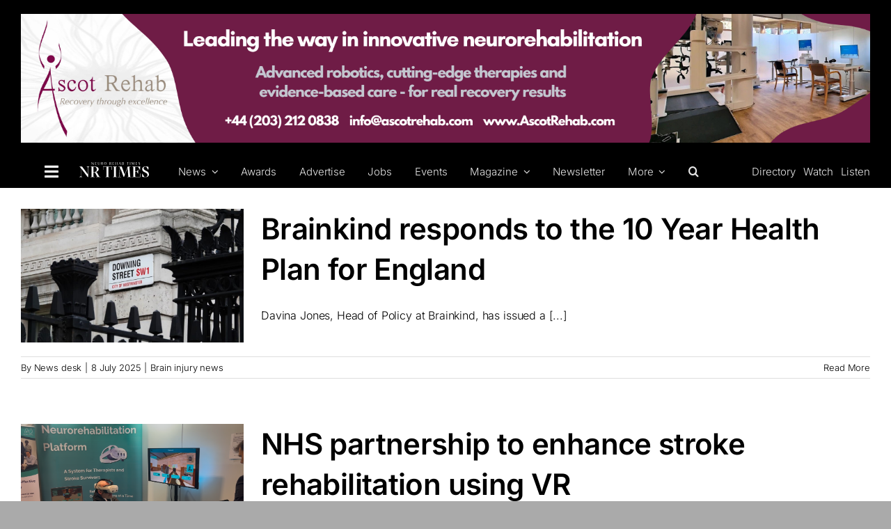

--- FILE ---
content_type: text/html; charset=UTF-8
request_url: https://nrtimes.co.uk/tag/nhs/
body_size: 30302
content:
<!DOCTYPE html><html class="avada-html-layout-wide avada-html-header-position-top avada-html-is-archive" dir="ltr" lang="en-GB" prefix="og: https://ogp.me/ns#" prefix="og: http://ogp.me/ns# fb: http://ogp.me/ns/fb#"><head><meta http-equiv="X-UA-Compatible" content="IE=edge" /><meta http-equiv="Content-Type" content="text/html; charset=utf-8"/><meta name="viewport" content="width=device-width, initial-scale=1" /><title>NHS - Neuro Rehab Times</title> <!-- All in One SEO 4.9.1 - aioseo.com --><meta name="robots" content="max-image-preview:large" /><link rel="canonical" href="https://nrtimes.co.uk/tag/nhs/" /><link rel="next" href="https://nrtimes.co.uk/tag/nhs/page/2/" /><meta name="generator" content="All in One SEO (AIOSEO) 4.9.1" /> <script type="application/ld+json" class="aioseo-schema"> {"@context":"https:\/\/schema.org","@graph":[{"@type":"BreadcrumbList","@id":"https:\/\/nrtimes.co.uk\/tag\/nhs\/#breadcrumblist","itemListElement":[{"@type":"ListItem","@id":"https:\/\/nrtimes.co.uk#listItem","position":1,"name":"Home","item":"https:\/\/nrtimes.co.uk","nextItem":{"@type":"ListItem","@id":"https:\/\/nrtimes.co.uk\/tag\/nhs\/#listItem","name":"NHS"}},{"@type":"ListItem","@id":"https:\/\/nrtimes.co.uk\/tag\/nhs\/#listItem","position":2,"name":"NHS","previousItem":{"@type":"ListItem","@id":"https:\/\/nrtimes.co.uk#listItem","name":"Home"}}]},{"@type":"CollectionPage","@id":"https:\/\/nrtimes.co.uk\/tag\/nhs\/#collectionpage","url":"https:\/\/nrtimes.co.uk\/tag\/nhs\/","name":"NHS - Neuro Rehab Times","inLanguage":"en-GB","isPartOf":{"@id":"https:\/\/nrtimes.co.uk\/#website"},"breadcrumb":{"@id":"https:\/\/nrtimes.co.uk\/tag\/nhs\/#breadcrumblist"}},{"@type":"Organization","@id":"https:\/\/nrtimes.co.uk\/#organization","name":"NR Times","description":"The world's leading neurorehabilitation magazine","url":"https:\/\/nrtimes.co.uk\/"},{"@type":"WebSite","@id":"https:\/\/nrtimes.co.uk\/#website","url":"https:\/\/nrtimes.co.uk\/","name":"NR Times","description":"The world's leading neurorehabilitation magazine","inLanguage":"en-GB","publisher":{"@id":"https:\/\/nrtimes.co.uk\/#organization"}}]} </script> <!-- All in One SEO --><link rel='dns-prefetch' href='//js.hs-scripts.com' /><link rel="alternate" type="application/rss+xml" title="Neuro Rehab Times &raquo; Feed" href="https://nrtimes.co.uk/feed/" /><link rel="alternate" type="application/rss+xml" title="Neuro Rehab Times &raquo; Comments Feed" href="https://nrtimes.co.uk/comments/feed/" /><link rel="alternate" type="application/rss+xml" title="Neuro Rehab Times &raquo; NHS Tag Feed" href="https://nrtimes.co.uk/tag/nhs/feed/" /> <!-- This site uses the Google Analytics by MonsterInsights plugin v9.10.0 - Using Analytics tracking - https://www.monsterinsights.com/ --> <script src="//www.googletagmanager.com/gtag/js?id=G-CVYWNNHELK"  data-cfasync="false" data-wpfc-render="false" type="text/javascript" async></script> <script data-cfasync="false" data-wpfc-render="false" type="text/javascript"> var mi_version = '9.10.0';
 var mi_track_user = true;
 var mi_no_track_reason = '';
 var MonsterInsightsDefaultLocations = {"page_location":"https:\/\/nrtimes.co.uk\/tag\/nhs\/"};
 if ( typeof MonsterInsightsPrivacyGuardFilter === 'function' ) {
 var MonsterInsightsLocations = (typeof MonsterInsightsExcludeQuery === 'object') ? MonsterInsightsPrivacyGuardFilter( MonsterInsightsExcludeQuery ) : MonsterInsightsPrivacyGuardFilter( MonsterInsightsDefaultLocations );
 } else {
 var MonsterInsightsLocations = (typeof MonsterInsightsExcludeQuery === 'object') ? MonsterInsightsExcludeQuery : MonsterInsightsDefaultLocations;
 }
 var disableStrs = [
 'ga-disable-G-CVYWNNHELK',
 ];
 /* Function to detect opted out users */
 function __gtagTrackerIsOptedOut() {
 for (var index = 0; index < disableStrs.length; index++) {
 if (document.cookie.indexOf(disableStrs[index] + '=true') > -1) {
 return true;
 }
 }
 return false;
 }
 /* Disable tracking if the opt-out cookie exists. */
 if (__gtagTrackerIsOptedOut()) {
 for (var index = 0; index < disableStrs.length; index++) {
 window[disableStrs[index]] = true;
 }
 }
 /* Opt-out function */
 function __gtagTrackerOptout() {
 for (var index = 0; index < disableStrs.length; index++) {
 document.cookie = disableStrs[index] + '=true; expires=Thu, 31 Dec 2099 23:59:59 UTC; path=/';
 window[disableStrs[index]] = true;
 }
 }
 if ('undefined' === typeof gaOptout) {
 function gaOptout() {
 __gtagTrackerOptout();
 }
 }
 window.dataLayer = window.dataLayer || [];
 window.MonsterInsightsDualTracker = {
 helpers: {},
 trackers: {},
 };
 if (mi_track_user) {
 function __gtagDataLayer() {
 dataLayer.push(arguments);
 }
 function __gtagTracker(type, name, parameters) {
 if (!parameters) {
 parameters = {};
 }
 if (parameters.send_to) {
 __gtagDataLayer.apply(null, arguments);
 return;
 }
 if (type === 'event') {
 parameters.send_to = monsterinsights_frontend.v4_id;
 var hookName = name;
 if (typeof parameters['event_category'] !== 'undefined') {
 hookName = parameters['event_category'] + ':' + name;
 }
 if (typeof MonsterInsightsDualTracker.trackers[hookName] !== 'undefined') {
 MonsterInsightsDualTracker.trackers[hookName](parameters);
 } else {
 __gtagDataLayer('event', name, parameters);
 } 
 } else {
 __gtagDataLayer.apply(null, arguments);
 }
 }
 __gtagTracker('js', new Date());
 __gtagTracker('set', {
 'developer_id.dZGIzZG': true,
 });
 if ( MonsterInsightsLocations.page_location ) {
 __gtagTracker('set', MonsterInsightsLocations);
 }
 __gtagTracker('config', 'G-CVYWNNHELK', {"forceSSL":"true","link_attribution":"true"} );
 window.gtag = __gtagTracker;										(function () {
 /* https://developers.google.com/analytics/devguides/collection/analyticsjs/ */
 /* ga and __gaTracker compatibility shim. */
 var noopfn = function () {
 return null;
 };
 var newtracker = function () {
 return new Tracker();
 };
 var Tracker = function () {
 return null;
 };
 var p = Tracker.prototype;
 p.get = noopfn;
 p.set = noopfn;
 p.send = function () {
 var args = Array.prototype.slice.call(arguments);
 args.unshift('send');
 __gaTracker.apply(null, args);
 };
 var __gaTracker = function () {
 var len = arguments.length;
 if (len === 0) {
 return;
 }
 var f = arguments[len - 1];
 if (typeof f !== 'object' || f === null || typeof f.hitCallback !== 'function') {
 if ('send' === arguments[0]) {
 var hitConverted, hitObject = false, action;
 if ('event' === arguments[1]) {
 if ('undefined' !== typeof arguments[3]) {
 hitObject = {
 'eventAction': arguments[3],
 'eventCategory': arguments[2],
 'eventLabel': arguments[4],
 'value': arguments[5] ? arguments[5] : 1,
 }
 }
 }
 if ('pageview' === arguments[1]) {
 if ('undefined' !== typeof arguments[2]) {
 hitObject = {
 'eventAction': 'page_view',
 'page_path': arguments[2],
 }
 }
 }
 if (typeof arguments[2] === 'object') {
 hitObject = arguments[2];
 }
 if (typeof arguments[5] === 'object') {
 Object.assign(hitObject, arguments[5]);
 }
 if ('undefined' !== typeof arguments[1].hitType) {
 hitObject = arguments[1];
 if ('pageview' === hitObject.hitType) {
 hitObject.eventAction = 'page_view';
 }
 }
 if (hitObject) {
 action = 'timing' === arguments[1].hitType ? 'timing_complete' : hitObject.eventAction;
 hitConverted = mapArgs(hitObject);
 __gtagTracker('event', action, hitConverted);
 }
 }
 return;
 }
 function mapArgs(args) {
 var arg, hit = {};
 var gaMap = {
 'eventCategory': 'event_category',
 'eventAction': 'event_action',
 'eventLabel': 'event_label',
 'eventValue': 'event_value',
 'nonInteraction': 'non_interaction',
 'timingCategory': 'event_category',
 'timingVar': 'name',
 'timingValue': 'value',
 'timingLabel': 'event_label',
 'page': 'page_path',
 'location': 'page_location',
 'title': 'page_title',
 'referrer' : 'page_referrer',
 };
 for (arg in args) {
 if (!(!args.hasOwnProperty(arg) || !gaMap.hasOwnProperty(arg))) {
 hit[gaMap[arg]] = args[arg];
 } else {
 hit[arg] = args[arg];
 }
 }
 return hit;
 }
 try {
 f.hitCallback();
 } catch (ex) {
 }
 };
 __gaTracker.create = newtracker;
 __gaTracker.getByName = newtracker;
 __gaTracker.getAll = function () {
 return [];
 };
 __gaTracker.remove = noopfn;
 __gaTracker.loaded = true;
 window['__gaTracker'] = __gaTracker;
 })();
 } else {
 console.log("");
 (function () {
 function __gtagTracker() {
 return null;
 }
 window['__gtagTracker'] = __gtagTracker;
 window['gtag'] = __gtagTracker;
 })();
 }
 </script> <!-- / Google Analytics by MonsterInsights --> <!-- nrtimes.co.uk is managing ads with Advanced Ads 2.0.16 – https://wpadvancedads.com/ --><script id="nrtim-ready"> window.advanced_ads_ready=function(e,a){a=a||"complete";var d=function(e){return"interactive"===a?"loading"!==e:"complete"===e};d(document.readyState)?e():document.addEventListener("readystatechange",(function(a){d(a.target.readyState)&&e()}),{once:"interactive"===a})},window.advanced_ads_ready_queue=window.advanced_ads_ready_queue||[]; </script> <style id='wp-img-auto-sizes-contain-inline-css' type='text/css'> img:is([sizes=auto i],[sizes^="auto," i]){contain-intrinsic-size:3000px 1500px}
/*# sourceURL=wp-img-auto-sizes-contain-inline-css */ </style> <style id='wp-emoji-styles-inline-css' type='text/css'> img.wp-smiley, img.emoji {
 display: inline !important;
 border: none !important;
 box-shadow: none !important;
 height: 1em !important;
 width: 1em !important;
 margin: 0 0.07em !important;
 vertical-align: -0.1em !important;
 background: none !important;
 padding: 0 !important;
 }
/*# sourceURL=wp-emoji-styles-inline-css */ </style> <style id='wp-block-library-inline-css' type='text/css'> :root{--wp-block-synced-color:#7a00df;--wp-block-synced-color--rgb:122,0,223;--wp-bound-block-color:var(--wp-block-synced-color);--wp-editor-canvas-background:#ddd;--wp-admin-theme-color:#007cba;--wp-admin-theme-color--rgb:0,124,186;--wp-admin-theme-color-darker-10:#006ba1;--wp-admin-theme-color-darker-10--rgb:0,107,160.5;--wp-admin-theme-color-darker-20:#005a87;--wp-admin-theme-color-darker-20--rgb:0,90,135;--wp-admin-border-width-focus:2px}@media (min-resolution:192dpi){:root{--wp-admin-border-width-focus:1.5px}}.wp-element-button{cursor:pointer}:root .has-very-light-gray-background-color{background-color:#eee}:root .has-very-dark-gray-background-color{background-color:#313131}:root .has-very-light-gray-color{color:#eee}:root .has-very-dark-gray-color{color:#313131}:root .has-vivid-green-cyan-to-vivid-cyan-blue-gradient-background{background:linear-gradient(135deg,#00d084,#0693e3)}:root .has-purple-crush-gradient-background{background:linear-gradient(135deg,#34e2e4,#4721fb 50%,#ab1dfe)}:root .has-hazy-dawn-gradient-background{background:linear-gradient(135deg,#faaca8,#dad0ec)}:root .has-subdued-olive-gradient-background{background:linear-gradient(135deg,#fafae1,#67a671)}:root .has-atomic-cream-gradient-background{background:linear-gradient(135deg,#fdd79a,#004a59)}:root .has-nightshade-gradient-background{background:linear-gradient(135deg,#330968,#31cdcf)}:root .has-midnight-gradient-background{background:linear-gradient(135deg,#020381,#2874fc)}:root{--wp--preset--font-size--normal:16px;--wp--preset--font-size--huge:42px}.has-regular-font-size{font-size:1em}.has-larger-font-size{font-size:2.625em}.has-normal-font-size{font-size:var(--wp--preset--font-size--normal)}.has-huge-font-size{font-size:var(--wp--preset--font-size--huge)}.has-text-align-center{text-align:center}.has-text-align-left{text-align:left}.has-text-align-right{text-align:right}.has-fit-text{white-space:nowrap!important}#end-resizable-editor-section{display:none}.aligncenter{clear:both}.items-justified-left{justify-content:flex-start}.items-justified-center{justify-content:center}.items-justified-right{justify-content:flex-end}.items-justified-space-between{justify-content:space-between}.screen-reader-text{border:0;clip-path:inset(50%);height:1px;margin:-1px;overflow:hidden;padding:0;position:absolute;width:1px;word-wrap:normal!important}.screen-reader-text:focus{background-color:#ddd;clip-path:none;color:#444;display:block;font-size:1em;height:auto;left:5px;line-height:normal;padding:15px 23px 14px;text-decoration:none;top:5px;width:auto;z-index:100000}html :where(.has-border-color){border-style:solid}html :where([style*=border-top-color]){border-top-style:solid}html :where([style*=border-right-color]){border-right-style:solid}html :where([style*=border-bottom-color]){border-bottom-style:solid}html :where([style*=border-left-color]){border-left-style:solid}html :where([style*=border-width]){border-style:solid}html :where([style*=border-top-width]){border-top-style:solid}html :where([style*=border-right-width]){border-right-style:solid}html :where([style*=border-bottom-width]){border-bottom-style:solid}html :where([style*=border-left-width]){border-left-style:solid}html :where(img[class*=wp-image-]){height:auto;max-width:100%}:where(figure){margin:0 0 1em}html :where(.is-position-sticky){--wp-admin--admin-bar--position-offset:var(--wp-admin--admin-bar--height,0px)}@media screen and (max-width:600px){html :where(.is-position-sticky){--wp-admin--admin-bar--position-offset:0px}}
/*# sourceURL=wp-block-library-inline-css */ </style><style id='global-styles-inline-css' type='text/css'> :root{--wp--preset--aspect-ratio--square: 1;--wp--preset--aspect-ratio--4-3: 4/3;--wp--preset--aspect-ratio--3-4: 3/4;--wp--preset--aspect-ratio--3-2: 3/2;--wp--preset--aspect-ratio--2-3: 2/3;--wp--preset--aspect-ratio--16-9: 16/9;--wp--preset--aspect-ratio--9-16: 9/16;--wp--preset--color--black: #000000;--wp--preset--color--cyan-bluish-gray: #abb8c3;--wp--preset--color--white: #ffffff;--wp--preset--color--pale-pink: #f78da7;--wp--preset--color--vivid-red: #cf2e2e;--wp--preset--color--luminous-vivid-orange: #ff6900;--wp--preset--color--luminous-vivid-amber: #fcb900;--wp--preset--color--light-green-cyan: #7bdcb5;--wp--preset--color--vivid-green-cyan: #00d084;--wp--preset--color--pale-cyan-blue: #8ed1fc;--wp--preset--color--vivid-cyan-blue: #0693e3;--wp--preset--color--vivid-purple: #9b51e0;--wp--preset--color--awb-color-1: #ffffff;--wp--preset--color--awb-color-2: #f0eff2;--wp--preset--color--awb-color-3: #aaaaaa;--wp--preset--color--awb-color-4: #f7b100;--wp--preset--color--awb-color-5: #69adc1;--wp--preset--color--awb-color-6: #888888;--wp--preset--color--awb-color-7: #313238;--wp--preset--color--awb-color-8: #000000;--wp--preset--gradient--vivid-cyan-blue-to-vivid-purple: linear-gradient(135deg,rgb(6,147,227) 0%,rgb(155,81,224) 100%);--wp--preset--gradient--light-green-cyan-to-vivid-green-cyan: linear-gradient(135deg,rgb(122,220,180) 0%,rgb(0,208,130) 100%);--wp--preset--gradient--luminous-vivid-amber-to-luminous-vivid-orange: linear-gradient(135deg,rgb(252,185,0) 0%,rgb(255,105,0) 100%);--wp--preset--gradient--luminous-vivid-orange-to-vivid-red: linear-gradient(135deg,rgb(255,105,0) 0%,rgb(207,46,46) 100%);--wp--preset--gradient--very-light-gray-to-cyan-bluish-gray: linear-gradient(135deg,rgb(238,238,238) 0%,rgb(169,184,195) 100%);--wp--preset--gradient--cool-to-warm-spectrum: linear-gradient(135deg,rgb(74,234,220) 0%,rgb(151,120,209) 20%,rgb(207,42,186) 40%,rgb(238,44,130) 60%,rgb(251,105,98) 80%,rgb(254,248,76) 100%);--wp--preset--gradient--blush-light-purple: linear-gradient(135deg,rgb(255,206,236) 0%,rgb(152,150,240) 100%);--wp--preset--gradient--blush-bordeaux: linear-gradient(135deg,rgb(254,205,165) 0%,rgb(254,45,45) 50%,rgb(107,0,62) 100%);--wp--preset--gradient--luminous-dusk: linear-gradient(135deg,rgb(255,203,112) 0%,rgb(199,81,192) 50%,rgb(65,88,208) 100%);--wp--preset--gradient--pale-ocean: linear-gradient(135deg,rgb(255,245,203) 0%,rgb(182,227,212) 50%,rgb(51,167,181) 100%);--wp--preset--gradient--electric-grass: linear-gradient(135deg,rgb(202,248,128) 0%,rgb(113,206,126) 100%);--wp--preset--gradient--midnight: linear-gradient(135deg,rgb(2,3,129) 0%,rgb(40,116,252) 100%);--wp--preset--font-size--small: 12px;--wp--preset--font-size--medium: 20px;--wp--preset--font-size--large: 24px;--wp--preset--font-size--x-large: 42px;--wp--preset--font-size--normal: 16px;--wp--preset--font-size--xlarge: 32px;--wp--preset--font-size--huge: 48px;--wp--preset--spacing--20: 0.44rem;--wp--preset--spacing--30: 0.67rem;--wp--preset--spacing--40: 1rem;--wp--preset--spacing--50: 1.5rem;--wp--preset--spacing--60: 2.25rem;--wp--preset--spacing--70: 3.38rem;--wp--preset--spacing--80: 5.06rem;--wp--preset--shadow--natural: 6px 6px 9px rgba(0, 0, 0, 0.2);--wp--preset--shadow--deep: 12px 12px 50px rgba(0, 0, 0, 0.4);--wp--preset--shadow--sharp: 6px 6px 0px rgba(0, 0, 0, 0.2);--wp--preset--shadow--outlined: 6px 6px 0px -3px rgb(255, 255, 255), 6px 6px rgb(0, 0, 0);--wp--preset--shadow--crisp: 6px 6px 0px rgb(0, 0, 0);}:where(.is-layout-flex){gap: 0.5em;}:where(.is-layout-grid){gap: 0.5em;}body .is-layout-flex{display: flex;}.is-layout-flex{flex-wrap: wrap;align-items: center;}.is-layout-flex > :is(*, div){margin: 0;}body .is-layout-grid{display: grid;}.is-layout-grid > :is(*, div){margin: 0;}:where(.wp-block-columns.is-layout-flex){gap: 2em;}:where(.wp-block-columns.is-layout-grid){gap: 2em;}:where(.wp-block-post-template.is-layout-flex){gap: 1.25em;}:where(.wp-block-post-template.is-layout-grid){gap: 1.25em;}.has-black-color{color: var(--wp--preset--color--black) !important;}.has-cyan-bluish-gray-color{color: var(--wp--preset--color--cyan-bluish-gray) !important;}.has-white-color{color: var(--wp--preset--color--white) !important;}.has-pale-pink-color{color: var(--wp--preset--color--pale-pink) !important;}.has-vivid-red-color{color: var(--wp--preset--color--vivid-red) !important;}.has-luminous-vivid-orange-color{color: var(--wp--preset--color--luminous-vivid-orange) !important;}.has-luminous-vivid-amber-color{color: var(--wp--preset--color--luminous-vivid-amber) !important;}.has-light-green-cyan-color{color: var(--wp--preset--color--light-green-cyan) !important;}.has-vivid-green-cyan-color{color: var(--wp--preset--color--vivid-green-cyan) !important;}.has-pale-cyan-blue-color{color: var(--wp--preset--color--pale-cyan-blue) !important;}.has-vivid-cyan-blue-color{color: var(--wp--preset--color--vivid-cyan-blue) !important;}.has-vivid-purple-color{color: var(--wp--preset--color--vivid-purple) !important;}.has-black-background-color{background-color: var(--wp--preset--color--black) !important;}.has-cyan-bluish-gray-background-color{background-color: var(--wp--preset--color--cyan-bluish-gray) !important;}.has-white-background-color{background-color: var(--wp--preset--color--white) !important;}.has-pale-pink-background-color{background-color: var(--wp--preset--color--pale-pink) !important;}.has-vivid-red-background-color{background-color: var(--wp--preset--color--vivid-red) !important;}.has-luminous-vivid-orange-background-color{background-color: var(--wp--preset--color--luminous-vivid-orange) !important;}.has-luminous-vivid-amber-background-color{background-color: var(--wp--preset--color--luminous-vivid-amber) !important;}.has-light-green-cyan-background-color{background-color: var(--wp--preset--color--light-green-cyan) !important;}.has-vivid-green-cyan-background-color{background-color: var(--wp--preset--color--vivid-green-cyan) !important;}.has-pale-cyan-blue-background-color{background-color: var(--wp--preset--color--pale-cyan-blue) !important;}.has-vivid-cyan-blue-background-color{background-color: var(--wp--preset--color--vivid-cyan-blue) !important;}.has-vivid-purple-background-color{background-color: var(--wp--preset--color--vivid-purple) !important;}.has-black-border-color{border-color: var(--wp--preset--color--black) !important;}.has-cyan-bluish-gray-border-color{border-color: var(--wp--preset--color--cyan-bluish-gray) !important;}.has-white-border-color{border-color: var(--wp--preset--color--white) !important;}.has-pale-pink-border-color{border-color: var(--wp--preset--color--pale-pink) !important;}.has-vivid-red-border-color{border-color: var(--wp--preset--color--vivid-red) !important;}.has-luminous-vivid-orange-border-color{border-color: var(--wp--preset--color--luminous-vivid-orange) !important;}.has-luminous-vivid-amber-border-color{border-color: var(--wp--preset--color--luminous-vivid-amber) !important;}.has-light-green-cyan-border-color{border-color: var(--wp--preset--color--light-green-cyan) !important;}.has-vivid-green-cyan-border-color{border-color: var(--wp--preset--color--vivid-green-cyan) !important;}.has-pale-cyan-blue-border-color{border-color: var(--wp--preset--color--pale-cyan-blue) !important;}.has-vivid-cyan-blue-border-color{border-color: var(--wp--preset--color--vivid-cyan-blue) !important;}.has-vivid-purple-border-color{border-color: var(--wp--preset--color--vivid-purple) !important;}.has-vivid-cyan-blue-to-vivid-purple-gradient-background{background: var(--wp--preset--gradient--vivid-cyan-blue-to-vivid-purple) !important;}.has-light-green-cyan-to-vivid-green-cyan-gradient-background{background: var(--wp--preset--gradient--light-green-cyan-to-vivid-green-cyan) !important;}.has-luminous-vivid-amber-to-luminous-vivid-orange-gradient-background{background: var(--wp--preset--gradient--luminous-vivid-amber-to-luminous-vivid-orange) !important;}.has-luminous-vivid-orange-to-vivid-red-gradient-background{background: var(--wp--preset--gradient--luminous-vivid-orange-to-vivid-red) !important;}.has-very-light-gray-to-cyan-bluish-gray-gradient-background{background: var(--wp--preset--gradient--very-light-gray-to-cyan-bluish-gray) !important;}.has-cool-to-warm-spectrum-gradient-background{background: var(--wp--preset--gradient--cool-to-warm-spectrum) !important;}.has-blush-light-purple-gradient-background{background: var(--wp--preset--gradient--blush-light-purple) !important;}.has-blush-bordeaux-gradient-background{background: var(--wp--preset--gradient--blush-bordeaux) !important;}.has-luminous-dusk-gradient-background{background: var(--wp--preset--gradient--luminous-dusk) !important;}.has-pale-ocean-gradient-background{background: var(--wp--preset--gradient--pale-ocean) !important;}.has-electric-grass-gradient-background{background: var(--wp--preset--gradient--electric-grass) !important;}.has-midnight-gradient-background{background: var(--wp--preset--gradient--midnight) !important;}.has-small-font-size{font-size: var(--wp--preset--font-size--small) !important;}.has-medium-font-size{font-size: var(--wp--preset--font-size--medium) !important;}.has-large-font-size{font-size: var(--wp--preset--font-size--large) !important;}.has-x-large-font-size{font-size: var(--wp--preset--font-size--x-large) !important;}
/*# sourceURL=global-styles-inline-css */ </style> <style id='classic-theme-styles-inline-css' type='text/css'> /*! This file is auto-generated */
.wp-block-button__link{color:#fff;background-color:#32373c;border-radius:9999px;box-shadow:none;text-decoration:none;padding:calc(.667em + 2px) calc(1.333em + 2px);font-size:1.125em}.wp-block-file__button{background:#32373c;color:#fff;text-decoration:none}
/*# sourceURL=/wp-includes/css/classic-themes.min.css */ </style><link rel='stylesheet' id='contact-form-7-css' href='https://nrtimes.co.uk/wp-content/plugins/contact-form-7/includes/css/contact-form-7.min.css?ver=6.1.4' type='text/css' media='all' /><link rel='stylesheet' id='pdf-generator-for-wp-css' href='https://nrtimes.co.uk/wp-content/plugins/pdf-generator-for-wp/public/src/scss/pdf-generator-for-wp.min.css?ver=1.5.7' type='text/css' media='all' /><link rel='stylesheet' id='dashicons-css' href='https://nrtimes.co.uk/wp-includes/css/dashicons.min.css?ver=6.9' type='text/css' media='all' /><link rel='stylesheet' id='thickbox-css' href='https://nrtimes.co.uk/wp-includes/js/thickbox/thickbox.min.css?ver=6.9' type='text/css' media='all' /><link rel='stylesheet' id='pdf-generator-for-wpcommon-css' href='https://nrtimes.co.uk/wp-content/plugins/pdf-generator-for-wp/common/src/scss/pdf-generator-for-wpcommon.min.css?ver=1.5.7' type='text/css' media='all' /><link rel='stylesheet' id='sjb-fontawesome-css' href='https://nrtimes.co.uk/wp-content/plugins/simple-job-board/includes/css/font-awesome.min.css?ver=5.15.4' type='text/css' media='all' /><link rel='stylesheet' id='simple-job-board-jquery-ui-css' href='https://nrtimes.co.uk/wp-content/plugins/simple-job-board/public/css/simple-job-board-jquery-ui.min.css?ver=1.12.1' type='text/css' media='all' /><link rel='stylesheet' id='simple-job-board-frontend-css' href='https://nrtimes.co.uk/wp-content/plugins/simple-job-board/public/css/simple-job-board-frontend.min.css?ver=3.0.0' type='text/css' media='all' /><link rel='stylesheet' id='sjb-job-application-deadline-css' href='https://nrtimes.co.uk/wp-content/plugins/sjb-job-application-deadline/public/css/sjb-job-application-deadline.min.css?ver=1.1.3' type='text/css' media='all' /><link rel='stylesheet' id='widgetopts-styles-css' href='https://nrtimes.co.uk/wp-content/plugins/widget-options/assets/css/widgetopts-styles.min.css?ver=4.1.3' type='text/css' media='all' /><link rel='stylesheet' id='wp-event-manager-frontend-css' href='https://nrtimes.co.uk/wp-content/plugins/wp-event-manager/assets/css/frontend.min.css?ver=6.9' type='text/css' media='all' /><link rel='stylesheet' id='wp-event-manager-jquery-ui-css-css' href='https://nrtimes.co.uk/wp-content/plugins/wp-event-manager/assets/js/jquery-ui/wp-event-manager-jquery-ui-css.min.css?ver=6.9' type='text/css' media='all' /><link rel='stylesheet' id='wp-event-manager-jquery-timepicker-css-css' href='https://nrtimes.co.uk/wp-content/plugins/wp-event-manager/assets/js/jquery-timepicker/jquery.timepicker.min.css?ver=6.9' type='text/css' media='all' /><link rel='stylesheet' id='wp-event-manager-grid-style-css' href='https://nrtimes.co.uk/wp-content/plugins/wp-event-manager/assets/css/wpem-grid.min.css?ver=6.9' type='text/css' media='all' /><link rel='stylesheet' id='wp-event-manager-font-style-css' href='https://nrtimes.co.uk/wp-content/plugins/wp-event-manager/assets/fonts/wp-event-manager-font-style.min.css?ver=6.9' type='text/css' media='all' /><link rel='stylesheet' id='unslider-css-css' href='https://nrtimes.co.uk/wp-content/plugins/advanced-ads-slider-2.0.0/public/assets/css/unslider-css.min.css?ver=2.0.0' type='text/css' media='all' /><link rel='stylesheet' id='slider-css-css' href='https://nrtimes.co.uk/wp-content/plugins/advanced-ads-slider-2.0.0/public/assets/css/slider-css.min.css?ver=2.0.0' type='text/css' media='all' /><link rel='stylesheet' id='child-style-css' href='https://nrtimes.co.uk/wp-content/themes/Avada-Child-Theme/child-style.min.css?ver=6.9' type='text/css' media='all' /><link rel='stylesheet' id='fusion-dynamic-css-css' href='https://nrtimes.co.uk/wp-content/uploads/fusion-styles/80ed8fd168c086622a3790926989b0de.min.css?ver=3.14' type='text/css' media='all' /> <script defer type="text/javascript" src="https://nrtimes.co.uk/wp-content/plugins/google-analytics-for-wordpress/assets/js/frontend-gtag.min.js?ver=9.10.0" id="monsterinsights-frontend-script-js" async="async" data-wp-strategy="async"></script> <script data-cfasync="false" data-wpfc-render="false" type="text/javascript" id='monsterinsights-frontend-script-js-extra'>/* <![CDATA[ */
var monsterinsights_frontend = {"js_events_tracking":"true","download_extensions":"doc,pdf,ppt,zip,xls,docx,pptx,xlsx","inbound_paths":"[{\"path\":\"\\\/go\\\/\",\"label\":\"affiliate\"},{\"path\":\"\\\/recommend\\\/\",\"label\":\"affiliate\"}]","home_url":"https:\/\/nrtimes.co.uk","hash_tracking":"false","v4_id":"G-CVYWNNHELK"};/* ]]> */ </script> <script type="text/javascript" src="https://nrtimes.co.uk/wp-includes/js/jquery/jquery.min.js?ver=3.7.1" id="jquery-core-js"></script> <script type="text/javascript" src="https://nrtimes.co.uk/wp-includes/js/jquery/jquery-migrate.min.js?ver=3.4.1" id="jquery-migrate-js"></script> <script type="text/javascript" id="pdf-generator-for-wppublic-js-js-extra"> /* <![CDATA[ */
var pgfw_public_param = {"ajaxurl":"https://nrtimes.co.uk/wp-admin/admin-ajax.php"};
//# sourceURL=pdf-generator-for-wppublic-js-js-extra
/* ]]> */ </script> <script defer type="text/javascript" src="https://nrtimes.co.uk/wp-content/uploads/siteground-optimizer-assets/pdf-generator-for-wppublic-js.min.js?ver=1.5.7" id="pdf-generator-for-wppublic-js-js"></script> <script type="text/javascript" id="pdf-generator-for-wpcommon-js-extra"> /* <![CDATA[ */
var pgfw_common_param = {"ajaxurl":"https://nrtimes.co.uk/wp-admin/admin-ajax.php","nonce":"f463f62a86","loader":"https://nrtimes.co.uk/wp-content/plugins/pdf-generator-for-wp/admin/src/images/loader.gif","processing_html":"\u003Cspan style=\"color:#1e73be;\"\u003EPlease wait....\u003C/span\u003E","email_submit_error":"\u003Cspan style=\"color:#8e4b86;\"\u003ESome unexpected error occurred. Kindly Resubmit again\u003C/span\u003E"};
//# sourceURL=pdf-generator-for-wpcommon-js-extra
/* ]]> */ </script> <script defer type="text/javascript" src="https://nrtimes.co.uk/wp-content/uploads/siteground-optimizer-assets/pdf-generator-for-wpcommon.min.js?ver=1.5.7" id="pdf-generator-for-wpcommon-js"></script> <script defer type="text/javascript" src="https://nrtimes.co.uk/wp-content/uploads/siteground-optimizer-assets/flipbook-bundle.min.js?ver=1.5.7" id="flipbook-bundle-js"></script> <script defer type="text/javascript" src="https://nrtimes.co.uk/wp-content/uploads/siteground-optimizer-assets/sjb-job-application-deadline.min.js?ver=1.1.3" id="sjb-job-application-deadline-js"></script><link rel="https://api.w.org/" href="https://nrtimes.co.uk/wp-json/" /><link rel="alternate" title="JSON" type="application/json" href="https://nrtimes.co.uk/wp-json/wp/v2/tags/117" /><link rel="EditURI" type="application/rsd+xml" title="RSD" href="https://nrtimes.co.uk/xmlrpc.php?rsd" /><meta name="generator" content="WordPress 6.9" /><meta name="generator" content="Redux 4.5.9" /> <!-- GA Google Analytics @ https://m0n.co/ga --> <script async src="https://www.googletagmanager.com/gtag/js?id=G-CVYWNNHELK"></script> <script> window.dataLayer = window.dataLayer || [];
 function gtag(){dataLayer.push(arguments);}
 gtag('js', new Date());
 gtag('config', 'G-CVYWNNHELK'); </script> <!-- Snitcher analytics code --> <script> !function(s,n,i,t,c,h){s.SnitchObject=i;s[i]||(s[i]=function(){
 (s[i].q=s[i].q||[]).push(arguments)});s[i].l=+new Date;c=n.createElement(t);
 h=n.getElementsByTagName(t)[0];c.src='//snid.snitcher.com/8429564.js';
 h.parentNode.insertBefore(c,h)}(window,document,'snid','script'); 
 snid('verify', '8429564'); </script> <!-- DO NOT COPY THIS SNIPPET! Start of Page Analytics Tracking for HubSpot WordPress plugin v11.3.33--> <script class="hsq-set-content-id" data-content-id="listing-page"> var _hsq = _hsq || [];
 _hsq.push(["setContentType", "listing-page"]); </script> <!-- DO NOT COPY THIS SNIPPET! End of Page Analytics Tracking for HubSpot WordPress plugin --> <style type="text/css"> /* SJB Fonts */ 
 /* Job Filters Background Color */
 .sjb-page .sjb-filters
 {
 background-color: #f2f2f2;
 } 
 /* Listing & Detail Page Title Color */
 .sjb-page .list-data .v1 .job-info a .job-title,
 .sjb-page .list-data .v2 .job-info a .job-title,
 .sjb-page .list-data .v1 .job-info a .company-name,
 .sjb-page .list-data .v2 .job-info a .company-name 
 {
 color: #3b3a3c;
 } 
 /* Job Detail Page Headings */
 .sjb-page .sjb-detail .list-data .v1 h3,
 .sjb-page .sjb-detail .list-data .v2 h3,
 .sjb-page .sjb-detail .list-data ul li::before,
 .sjb-page .sjb-detail .list-data .v1 .job-detail h3,
 .sjb-page .sjb-detail .list-data .v2 .job-detail h3,
 .sjb-page .sjb-archive-page .job-title,
 .sjb-page .job-features h3
 {
 color: #3297fa; 
 } 
 /* Fontawesome Icon Color */
 .sjb-page .list-data .v1 .job-type i,
 .sjb-page .list-data .v1 .job-location i,
 .sjb-page .list-data .v1 .job-date i,
 .sjb-page .list-data .v2 .job-type i,
 .sjb-page .list-data .v2 .job-location i,
 .sjb-page .list-data .v2 .job-date i,
 .sjb-page .sjb-detail .list-data .v2 .job-features .sjb-title-value h4 i,
 .sjb-listing .list-data .v2 .job-features .sjb-title-value h4 i
 {
 color: #3b3a3c;
 }
 /* Fontawesome Text Color */
 .sjb-page .list-data .v1 .job-type,
 .sjb-page .list-data .v1 .job-location,
 .sjb-page .list-data .v1 .job-date,
 .sjb-page .list-data .v2 .job-type,
 .sjb-page .list-data .v2 .job-location,
 .sjb-page .list-data .v2 .job-date
 {
 color: #3297fa;
 } 
 /* Job Filters-> All Buttons Background Color */
 .sjb-page .btn-primary,
 .sjb-page .btn-primary:hover,
 .sjb-page .btn-primary:active:hover,
 .sjb-page .btn-primary:active:focus,
 .sjb-page .sjb-detail .jobpost-form .file div, 
 .sjb-page .sjb-detail .jobpost-form .file:hover div
 {
 background-color: #3297fa !important;
 border: none !important;
 color: #fff !important;
 } 
 .sjb-page .sjb-listing a.sjb_view_more_btn,
 .sjb-page .sjb-listing a.sjb_view_less_btn
 { 
 color: #3297fa !important;
 }
 /* Pagination Text Color */
 /* Pagination Background Color */ 
 .sjb-page .pagination li.list-item span.current,
 .sjb-page .pagination li.list-item a:hover, 
 .sjb-page .pagination li.list-item span.current:hover
 {
 background: #164e91;
 border-color: #164e91; 
 color: #fff;
 } </style><link rel="preload" href="https://nrtimes.co.uk/wp-content/themes/Avada/includes/lib/assets/fonts/icomoon/awb-icons.woff" as="font" type="font/woff" crossorigin><link rel="preload" href="//nrtimes.co.uk/wp-content/themes/Avada/includes/lib/assets/fonts/fontawesome/webfonts/fa-brands-400.woff2" as="font" type="font/woff2" crossorigin><link rel="preload" href="//nrtimes.co.uk/wp-content/themes/Avada/includes/lib/assets/fonts/fontawesome/webfonts/fa-regular-400.woff2" as="font" type="font/woff2" crossorigin><link rel="preload" href="//nrtimes.co.uk/wp-content/themes/Avada/includes/lib/assets/fonts/fontawesome/webfonts/fa-solid-900.woff2" as="font" type="font/woff2" crossorigin><style type="text/css" id="css-fb-visibility">@media screen and (max-width: 640px){.fusion-no-small-visibility{display:none !important;}body .sm-text-align-center{text-align:center !important;}body .sm-text-align-left{text-align:left !important;}body .sm-text-align-right{text-align:right !important;}body .sm-text-align-justify{text-align:justify !important;}body .sm-flex-align-center{justify-content:center !important;}body .sm-flex-align-flex-start{justify-content:flex-start !important;}body .sm-flex-align-flex-end{justify-content:flex-end !important;}body .sm-mx-auto{margin-left:auto !important;margin-right:auto !important;}body .sm-ml-auto{margin-left:auto !important;}body .sm-mr-auto{margin-right:auto !important;}body .fusion-absolute-position-small{position:absolute;top:auto;width:100%;}.awb-sticky.awb-sticky-small{ position: sticky; top: var(--awb-sticky-offset,0); }}@media screen and (min-width: 641px) and (max-width: 1024px){.fusion-no-medium-visibility{display:none !important;}body .md-text-align-center{text-align:center !important;}body .md-text-align-left{text-align:left !important;}body .md-text-align-right{text-align:right !important;}body .md-text-align-justify{text-align:justify !important;}body .md-flex-align-center{justify-content:center !important;}body .md-flex-align-flex-start{justify-content:flex-start !important;}body .md-flex-align-flex-end{justify-content:flex-end !important;}body .md-mx-auto{margin-left:auto !important;margin-right:auto !important;}body .md-ml-auto{margin-left:auto !important;}body .md-mr-auto{margin-right:auto !important;}body .fusion-absolute-position-medium{position:absolute;top:auto;width:100%;}.awb-sticky.awb-sticky-medium{ position: sticky; top: var(--awb-sticky-offset,0); }}@media screen and (min-width: 1025px){.fusion-no-large-visibility{display:none !important;}body .lg-text-align-center{text-align:center !important;}body .lg-text-align-left{text-align:left !important;}body .lg-text-align-right{text-align:right !important;}body .lg-text-align-justify{text-align:justify !important;}body .lg-flex-align-center{justify-content:center !important;}body .lg-flex-align-flex-start{justify-content:flex-start !important;}body .lg-flex-align-flex-end{justify-content:flex-end !important;}body .lg-mx-auto{margin-left:auto !important;margin-right:auto !important;}body .lg-ml-auto{margin-left:auto !important;}body .lg-mr-auto{margin-right:auto !important;}body .fusion-absolute-position-large{position:absolute;top:auto;width:100%;}.awb-sticky.awb-sticky-large{ position: sticky; top: var(--awb-sticky-offset,0); }}</style><!-- HFCM by 99 Robots - Snippet # 7: LeadinfoNamespace --> <!-- Leadinfo tracking code --> <script> (function(l,e,a,d,i,n,f,o){if(!l[i]){l.GlobalLeadinfoNamespace=l.GlobalLeadinfoNamespace||[];
l.GlobalLeadinfoNamespace.push(i);l[i]=function(){(l[i].q=l[i].q||[]).push(arguments)};l[i].t=l[i].t||n;
l[i].q=l[i].q||[];o=e.createElement(a);f=e.getElementsByTagName(a)[0];o.async=1;o.src=d;f.parentNode.insertBefore(o,f);}
}(window,document,'script','https://cdn.leadinfo.net/ping.js','leadinfo','LI-67ED53260D15B')); </script> <!-- /end HFCM by 99 Robots --> <!-- HFCM by 99 Robots - Snippet # 2: favicon --><link rel="apple-touch-icon" sizes="180x180" href="/apple-touch-icon.png"><link rel="icon" type="image/png" sizes="32x32" href="/favicon-32x32.png"><link rel="icon" type="image/png" sizes="16x16" href="/favicon-16x16.png"><link rel="manifest" href="/site.webmanifest"> <!-- /end HFCM by 99 Robots --> <script type="text/javascript"> if ( typeof advadsGATracking === 'undefined' ) {
 window.advadsGATracking = {
 delayedAds: {},
 deferedAds: {}
 };
 } </script><link rel="icon" href="https://nrtimes.co.uk/wp-content/uploads/2023/05/cropped-NR-LOGO-32x32.png" sizes="32x32" /><link rel="icon" href="https://nrtimes.co.uk/wp-content/uploads/2023/05/cropped-NR-LOGO-192x192.png" sizes="192x192" /><link rel="apple-touch-icon" href="https://nrtimes.co.uk/wp-content/uploads/2023/05/cropped-NR-LOGO-180x180.png" /><meta name="msapplication-TileImage" content="https://nrtimes.co.uk/wp-content/uploads/2023/05/cropped-NR-LOGO-270x270.png" /> <style type="text/css" id="wp-custom-css"> .wpem-event-listing-box-view .wpem-event-infomation .wpem-event-date { 
 display: none !important; 
}
/* Fallback grid columns (in case theme overrides plugin CSS) */
.wpem-event-listing-box-view .wpem-row { display:flex; flex-wrap:wrap; gap:24px; }
.wpem-event-listing-box-view .wpem-event-box-col { width:100%; }
@media (min-width: 768px){ .wpem-event-listing-box-view .wpem-event-box-col { width:calc(50% - 24px); } }
@media (min-width:1024px){ .wpem-event-listing-box-view .wpem-event-box-col { width:calc(33.333% - 24px); } }
.event_listings_main.wpem-loading .event_listing {
 visibility: visible !important;
 opacity: 1 !important;
 pointer-events: auto !important;
}
.event_listings_main.wpem-loading .event_listing a {
 pointer-events: auto !important;
 cursor: pointer !important;
}
/* Remove the loading overlay effect */
.wpem-loading::before {
 display: none !important;
}
/* Hide author/byline on WP Event Manager event pages & lists */
.wpem-single-event-author,
.wpem-event-author,
.single-event_listing .byline,
.event_listing .byline,
.single-event_listing .posted-by,
.event_listing .posted-by,
.event_listing .author,
.single-event_listing .author { 
 display: none !important;
}
/* WP Event Manager – hide the "views" counter */
.wpem-viewed-event { display: none; } </style> <script type="text/javascript"> var doc = document.documentElement;
 doc.setAttribute( 'data-useragent', navigator.userAgent ); </script> <!-- Fonts Plugin CSS - https://fontsplugin.com/ --> <style> </style> <!-- Fonts Plugin CSS --> <!-- Google tag (gtag.js) --> <script async src="https://www.googletagmanager.com/gtag/js?id=G-72FXDMEZJ1"></script> <script> window.dataLayer = window.dataLayer || [];
 function gtag(){dataLayer.push(arguments);}
 gtag('js', new Date());
 gtag('config', 'G-72FXDMEZJ1'); </script></head><body class="archive tag tag-nhs tag-117 wp-theme-Avada wp-child-theme-Avada-Child-Theme avada-child fusion-image-hovers fusion-pagination-sizing fusion-button_type-flat fusion-button_span-no fusion-button_gradient-linear avada-image-rollover-circle-yes avada-image-rollover-yes avada-image-rollover-direction-left fusion-body ltr fusion-sticky-header no-tablet-sticky-header no-mobile-sticky-header no-mobile-slidingbar no-mobile-totop avada-has-rev-slider-styles fusion-disable-outline fusion-sub-menu-fade mobile-logo-pos-left layout-wide-mode avada-has-boxed-modal-shadow-none layout-scroll-offset-full avada-has-zero-margin-offset-top fusion-top-header menu-text-align-center mobile-menu-design-classic fusion-show-pagination-text fusion-header-layout-v3 avada-responsive avada-footer-fx-none avada-menu-highlight-style-bar fusion-search-form-clean fusion-main-menu-search-overlay fusion-avatar-circle avada-dropdown-styles avada-blog-layout-medium avada-blog-archive-layout-medium avada-header-shadow-no avada-menu-icon-position-left avada-has-megamenu-shadow avada-has-mobile-menu-search avada-has-main-nav-search-icon avada-has-breadcrumb-mobile-hidden avada-has-titlebar-hide avada-header-border-color-full-transparent avada-has-pagination-width_height avada-flyout-menu-direction-fade avada-ec-views-v1 awb-link-decoration aa-prefix-nrtim-" data-awb-post-id="40258"> <a class="skip-link screen-reader-text" href="#content">Skip to content</a><div id="boxed-wrapper"><div id="wrapper" class="fusion-wrapper"><div id="home" style="position:relative;top:-1px;"></div><div class="fusion-tb-header"><div class="fusion-fullwidth fullwidth-box fusion-builder-row-1 fusion-flex-container has-pattern-background has-mask-background nonhundred-percent-fullwidth non-hundred-percent-height-scrolling" style="--awb-border-radius-top-left:0px;--awb-border-radius-top-right:0px;--awb-border-radius-bottom-right:0px;--awb-border-radius-bottom-left:0px;--awb-padding-top:20px;--awb-padding-bottom:17px;--awb-background-color:var(--awb-color8);--awb-flex-wrap:wrap;" ><div class="fusion-builder-row fusion-row fusion-flex-align-items-flex-start fusion-flex-justify-content-center fusion-flex-content-wrap" style="max-width:1359.6px;margin-left: calc(-3% / 2 );margin-right: calc(-3% / 2 );"><div class="fusion-layout-column fusion_builder_column fusion-builder-column-0 fusion_builder_column_1_1 1_1 fusion-flex-column" style="--awb-bg-size:cover;--awb-width-large:100%;--awb-margin-top-large:0px;--awb-spacing-right-large:1.455%;--awb-margin-bottom-large:0px;--awb-spacing-left-large:1.455%;--awb-width-medium:100%;--awb-order-medium:0;--awb-spacing-right-medium:1.455%;--awb-spacing-left-medium:1.455%;--awb-width-small:100%;--awb-order-small:0;--awb-spacing-right-small:1.455%;--awb-spacing-left-small:1.455%;" data-scroll-devices="small-visibility,medium-visibility,large-visibility"><div class="fusion-column-wrapper fusion-column-has-shadow fusion-flex-justify-content-flex-start fusion-content-layout-column"><div class="fusion-text fusion-text-1"><div id="nrtim-slider-92" class="custom-slider nrtim-slider-208446140 nrtim-slider"><ul><li><div data-nrtim-trackid="41367" data-nrtim-trackbid="1" class="nrtim-target" id="nrtim-3772360708"><a data-no-instant="1" href="https://www.ascotrehab.com" rel="noopener" class="a2t-link" target="_blank" aria-label="Leading the Way in Innovative Neurorehabilitation. Advanced robotics, cutting-edge therapies, and evidence-based care — for real recovery results. +44 (203) 212 0838 info@ascotrehab.com www.AscotR-2 (1)"><img fetchpriority="high" decoding="async" src="https://nrtimes.co.uk/wp-content/uploads/2025/08/Leading-the-Way-in-Innovative-Neurorehabilitation.-Advanced-robotics-cutting-edge-therapies-and-evidence-based-care-—-for-real-recovery-results.-44-203-212-0838-info@ascotrehab.com-www.AscotR-2-1.png" alt=""  srcset="https://nrtimes.co.uk/wp-content/uploads/2025/08/Leading-the-Way-in-Innovative-Neurorehabilitation.-Advanced-robotics-cutting-edge-therapies-and-evidence-based-care-—-for-real-recovery-results.-44-203-212-0838-info@ascotrehab.com-www.AscotR-2-1-600x91.png 600w, https://nrtimes.co.uk/wp-content/uploads/2025/08/Leading-the-Way-in-Innovative-Neurorehabilitation.-Advanced-robotics-cutting-edge-therapies-and-evidence-based-care-—-for-real-recovery-results.-44-203-212-0838-info@ascotrehab.com-www.AscotR-2-1-1200x182.png 1200w, https://nrtimes.co.uk/wp-content/uploads/2025/08/Leading-the-Way-in-Innovative-Neurorehabilitation.-Advanced-robotics-cutting-edge-therapies-and-evidence-based-care-—-for-real-recovery-results.-44-203-212-0838-info@ascotrehab.com-www.AscotR-2-1.png 1760w" sizes="(max-width: 1760px) 100vw, 1760px" class="no-lazyload" width="1402" height="212"   /></a></div></li><li><div data-nrtim-trackid="33683" data-nrtim-trackbid="1" class="nrtim-target" id="nrtim-393930394"><a data-no-instant="1" href="https://odstockmedical.com/healthcare-professionals/training-courses/?utm_source=banner&#038;utm_medium=homepage&#038;utm_id=NR+Times" rel="noopener" class="a2t-link" aria-label="FES Training"><img decoding="async" src="https://nrtimes.co.uk/wp-content/uploads/2024/05/FES-Training.gif" alt=""  class="no-lazyload" width="1402" height="212"   /></a></div></li><li><div data-nrtim-trackid="44047" data-nrtim-trackbid="1" class="nrtim-target" id="nrtim-2560568062"><a data-no-instant="1" href="https://www.cognivaterehab.com/" rel="noopener" class="a2t-link" aria-label="Cog NR Times Banner"><img decoding="async" src="https://nrtimes.co.uk/wp-content/uploads/2026/01/Cog-NR-Times-Banner-1-scaled.jpg" alt=""  srcset="https://nrtimes.co.uk/wp-content/uploads/2026/01/Cog-NR-Times-Banner-1-600x90.jpg 600w, https://nrtimes.co.uk/wp-content/uploads/2026/01/Cog-NR-Times-Banner-1-1200x181.jpg 1200w, https://nrtimes.co.uk/wp-content/uploads/2026/01/Cog-NR-Times-Banner-1-scaled.jpg 2560w" sizes="(max-width: 2560px) 100vw, 2560px" class="no-lazyload" width="2560" height="385"   /></a></div></li></ul></div><script>( window.advanced_ads_ready || jQuery( document ).ready ).call( null, function() {var $nrtimslider208446140 = jQuery( ".nrtim-slider-208446140" );$nrtimslider208446140.on( "unslider.ready", function() { jQuery( "div.custom-slider ul li" ).css( "display", "block" ); });$nrtimslider208446140.unslider({ delay:4000, autoplay:true, nav:false, arrows:false, infinite:true });$nrtimslider208446140.on("mouseover", function() {$nrtimslider208446140.unslider("stop");}).on("mouseout", function() {$nrtimslider208446140.unslider("start");});});</script></div></div></div></div></div><div class="fusion-fullwidth fullwidth-box fusion-builder-row-2 fusion-flex-container has-pattern-background has-mask-background nonhundred-percent-fullwidth non-hundred-percent-height-scrolling fusion-sticky-container fusion-custom-z-index" style="--awb-border-radius-top-left:0px;--awb-border-radius-top-right:0px;--awb-border-radius-bottom-right:0px;--awb-border-radius-bottom-left:0px;--awb-z-index:999;--awb-padding-top:0px;--awb-padding-bottom:0px;--awb-margin-top:0px;--awb-margin-bottom:0px;--awb-background-color:var(--awb-color8);--awb-flex-wrap:wrap;" data-transition-offset="0" data-scroll-offset="0" data-sticky-small-visibility="1" data-sticky-medium-visibility="1" data-sticky-large-visibility="1" ><div class="fusion-builder-row fusion-row fusion-flex-align-items-center fusion-flex-content-wrap" style="max-width:calc( 1320px + 10px );margin-left: calc(-10px / 2 );margin-right: calc(-10px / 2 );"><div class="fusion-layout-column fusion_builder_column fusion-builder-column-1 fusion_builder_column_1_5 1_5 fusion-flex-column fusion-no-medium-visibility fusion-no-large-visibility" style="--awb-bg-size:cover;--awb-width-large:20%;--awb-margin-top-large:0px;--awb-spacing-right-large:5px;--awb-margin-bottom-large:0px;--awb-spacing-left-large:5px;--awb-width-medium:33.333333333333%;--awb-order-medium:0;--awb-spacing-right-medium:5px;--awb-spacing-left-medium:5px;--awb-width-small:30%;--awb-order-small:0;--awb-spacing-right-small:5px;--awb-spacing-left-small:5px;" data-scroll-devices="small-visibility,medium-visibility,large-visibility"><div class="fusion-column-wrapper fusion-column-has-shadow fusion-flex-justify-content-flex-start fusion-content-layout-column fusion-content-nowrap"><a class="fb-icon-element-1 fb-icon-element fontawesome-icon fa-bars fas circle-yes fusion-text-flow fusion-link cs-menu-icon" style="--awb-iconcolor-hover:var(--awb-color4);--awb-circlecolor:rgba(0,0,0,0);--awb-circlecolor-hover:rgba(0,0,0,0);--awb-circlebordercolor-hover:rgba(0,0,0,0);--awb-circlebordersize:0px;--awb-font-size:24.64px;--awb-width:49.28px;--awb-height:49.28px;--awb-line-height:49.28px;" href="#awb-oc__34781" target="_self" aria-label="Link to #awb-oc__34781"></a></div></div><div class="fusion-layout-column fusion_builder_column fusion-builder-column-2 fusion_builder_column_1_5 1_5 fusion-flex-column cs-logo-background fusion-no-medium-visibility fusion-no-large-visibility" style="--awb-bg-size:cover;--awb-width-large:20%;--awb-margin-top-large:0px;--awb-spacing-right-large:5px;--awb-margin-bottom-large:0px;--awb-spacing-left-large:5px;--awb-width-medium:33.333333333333%;--awb-order-medium:0;--awb-spacing-right-medium:5px;--awb-spacing-left-medium:5px;--awb-width-small:40%;--awb-order-small:0;--awb-spacing-right-small:5px;--awb-spacing-left-small:5px;" data-scroll-devices="small-visibility,medium-visibility,large-visibility"><div class="fusion-column-wrapper fusion-column-has-shadow fusion-flex-justify-content-flex-start fusion-content-layout-column fusion-content-nowrap"><div class="fusion-image-element " style="text-align:center;--awb-caption-title-font-family:var(--h2_typography-font-family);--awb-caption-title-font-weight:var(--h2_typography-font-weight);--awb-caption-title-font-style:var(--h2_typography-font-style);--awb-caption-title-size:var(--h2_typography-font-size);--awb-caption-title-transform:var(--h2_typography-text-transform);--awb-caption-title-line-height:var(--h2_typography-line-height);--awb-caption-title-letter-spacing:var(--h2_typography-letter-spacing);"><span class=" fusion-imageframe imageframe-none imageframe-1 hover-type-none"><a class="fusion-no-lightbox" href="/" target="_self" aria-label="NR_Neuro-Rehab-Times"><img decoding="async" width="100" height="100" src="https://nrtimes.co.uk/wp-content/uploads/2024/07/NR_Neuro-Rehab-Times.svg" alt class="img-responsive wp-image-34301"/></a></span></div></div></div><div class="fusion-layout-column fusion_builder_column fusion-builder-column-3 fusion_builder_column_1_5 1_5 fusion-flex-column fusion-no-medium-visibility fusion-no-large-visibility" style="--awb-bg-size:cover;--awb-width-large:20%;--awb-margin-top-large:0px;--awb-spacing-right-large:5px;--awb-margin-bottom-large:0px;--awb-spacing-left-large:5px;--awb-width-medium:33.333333333333%;--awb-order-medium:0;--awb-spacing-right-medium:5px;--awb-spacing-left-medium:5px;--awb-width-small:30%;--awb-order-small:0;--awb-spacing-right-small:5px;--awb-spacing-left-small:5px;" data-scroll-devices="small-visibility,medium-visibility,large-visibility"><div class="fusion-column-wrapper fusion-column-has-shadow fusion-flex-justify-content-flex-start fusion-content-layout-column fusion-content-nowrap"></div></div><div class="fusion-layout-column fusion_builder_column fusion-builder-column-4 fusion-flex-column fusion-flex-align-self-stretch cs-logo-background fusion-no-small-visibility" style="--awb-bg-size:cover;--awb-width-large:18%;--awb-margin-top-large:0px;--awb-spacing-right-large:5px;--awb-margin-bottom-large:0px;--awb-spacing-left-large:5px;--awb-width-medium:25%;--awb-order-medium:0;--awb-spacing-right-medium:5px;--awb-spacing-left-medium:5px;--awb-width-small:25%;--awb-order-small:0;--awb-spacing-right-small:5px;--awb-spacing-left-small:5px;" data-scroll-devices="small-visibility,medium-visibility,large-visibility"><div class="fusion-column-wrapper fusion-column-has-shadow fusion-flex-justify-content-flex-start fusion-content-layout-row fusion-flex-align-items-stretch fusion-content-nowrap"><a class="fb-icon-element-2 fb-icon-element fontawesome-icon fa-bars fas circle-yes fusion-text-flow fusion-link cs-menu-icon" style="--awb-iconcolor-hover:var(--awb-color4);--awb-circlecolor:rgba(0,0,0,0);--awb-circlecolor-hover:rgba(0,0,0,0);--awb-circlebordercolor-hover:rgba(0,0,0,0);--awb-circlebordersize:0px;--awb-font-size:22.88px;--awb-width:45.76px;--awb-height:45.76px;--awb-line-height:45.76px;" href="#awb-oc__34781" target="_self" aria-label="Link to #awb-oc__34781"></a><div class="fusion-image-element " style="--awb-caption-title-font-family:var(--h2_typography-font-family);--awb-caption-title-font-weight:var(--h2_typography-font-weight);--awb-caption-title-font-style:var(--h2_typography-font-style);--awb-caption-title-size:var(--h2_typography-font-size);--awb-caption-title-transform:var(--h2_typography-text-transform);--awb-caption-title-line-height:var(--h2_typography-line-height);--awb-caption-title-letter-spacing:var(--h2_typography-letter-spacing);"><span class=" fusion-imageframe imageframe-none imageframe-2 hover-type-none"><a class="fusion-no-lightbox" href="/" target="_self" aria-label="NR_Neuro-Rehab-Times"><img decoding="async" width="100" height="100" src="https://nrtimes.co.uk/wp-content/uploads/2024/07/NR_Neuro-Rehab-Times.svg" alt class="img-responsive wp-image-34301"/></a></span></div></div></div><div class="fusion-layout-column fusion_builder_column fusion-builder-column-5 fusion-flex-column fusion-no-small-visibility" style="--awb-bg-size:cover;--awb-width-large:62%;--awb-margin-top-large:0px;--awb-spacing-right-large:5px;--awb-margin-bottom-large:0px;--awb-spacing-left-large:5px;--awb-width-medium:75%;--awb-order-medium:0;--awb-spacing-right-medium:5px;--awb-spacing-left-medium:5px;--awb-width-small:100%;--awb-order-small:0;--awb-spacing-right-small:5px;--awb-spacing-left-small:5px;" data-scroll-devices="small-visibility,medium-visibility,large-visibility"><div class="fusion-column-wrapper fusion-column-has-shadow fusion-flex-justify-content-center fusion-content-layout-column fusion-content-nowrap"><nav class="awb-menu awb-menu_row awb-menu_em-hover mobile-mode-collapse-to-button awb-menu_icons-left awb-menu_dc-yes mobile-trigger-fullwidth-off awb-menu_mobile-toggle awb-menu_indent-left mobile-size-full-absolute loading mega-menu-loading awb-menu_desktop awb-menu_dropdown awb-menu_expand-right awb-menu_transition-fade fusion-no-small-visibility cs-main-menu-top" style="--awb-font-size:15px;--awb-line-height:var(--awb-typography4-line-height);--awb-text-transform:capitalize;--awb-min-height:48px;--awb-justify-content:space-between;--awb-items-padding-bottom:3px;--awb-items-padding-left:5px;--awb-border-top:4px;--awb-color:rgba(255,255,255,0.9);--awb-letter-spacing:var(--awb-typography4-letter-spacing);--awb-active-color:var(--awb-color4);--awb-active-border-top:4px;--awb-submenu-color:var(--awb-color1);--awb-submenu-bg:var(--awb-color8);--awb-submenu-sep-color:var(--awb-color7);--awb-submenu-active-bg:var(--awb-color8);--awb-submenu-active-color:var(--awb-color4);--awb-main-justify-content:flex-start;--awb-mobile-justify:flex-start;--awb-mobile-caret-left:auto;--awb-mobile-caret-right:0;--awb-fusion-font-family-typography:var(--awb-typography4-font-family);--awb-fusion-font-weight-typography:var(--awb-typography4-font-weight);--awb-fusion-font-style-typography:var(--awb-typography4-font-style);--awb-fusion-font-family-submenu-typography:&quot;Inter&quot;;--awb-fusion-font-style-submenu-typography:normal;--awb-fusion-font-weight-submenu-typography:400;--awb-fusion-font-family-mobile-typography:inherit;--awb-fusion-font-style-mobile-typography:normal;--awb-fusion-font-weight-mobile-typography:400;" aria-label="Main Menu" data-breakpoint="0" data-count="0" data-transition-type="fade" data-transition-time="300" data-expand="right"><div class="awb-menu__search-overlay"><form role="search" class="searchform fusion-search-form  fusion-search-form-clean" method="get" action="https://nrtimes.co.uk/"><div class="fusion-search-form-content"><div class="fusion-search-field search-field"> <label><span class="screen-reader-text">Search for:</span> <input type="search" value="" name="s" class="s" placeholder="Search..." required aria-required="true" aria-label="Search..."/> </label></div><div class="fusion-search-button search-button"> <input type="submit" class="fusion-search-submit searchsubmit" aria-label="Search" value="&#xf002;" /></div></div></form><div class="fusion-search-spacer"></div><a href="#" role="button" aria-label="Close Search" class="fusion-close-search"></a></div><ul id="menu-main-menu-1" class="fusion-menu awb-menu__main-ul awb-menu__main-ul_row"><li  id="menu-item-34434"  class="cs-item-1 menu-item menu-item-type-taxonomy menu-item-object-category menu-item-has-children menu-item-34434 awb-menu__li awb-menu__main-li awb-menu__main-li_regular"  data-classes="cs-item-1" data-item-id="34434"><span class="awb-menu__main-background-default awb-menu__main-background-default_fade"></span><span class="awb-menu__main-background-active awb-menu__main-background-active_fade"></span><a  href="https://nrtimes.co.uk/category/news/" class="awb-menu__main-a awb-menu__main-a_regular"><span class="menu-text">News</span><span class="awb-menu__open-nav-submenu-hover"></span></a><button type="button" aria-label="Open submenu of News" aria-expanded="false" class="awb-menu__open-nav-submenu_mobile awb-menu__open-nav-submenu_main awb-menu__megamenu_no_children"></button><div class="awb-menu__mega-wrap" id="awb-mega-menu-34396" data-width="site_width" style="--awb-megamenu-width:var(--site_width)"><div class="fusion-fullwidth fullwidth-box fusion-builder-row-2-1 fusion-flex-container has-pattern-background has-mask-background nonhundred-percent-fullwidth non-hundred-percent-height-scrolling fusion-no-small-visibility fusion-no-medium-visibility" style="--awb-border-radius-top-left:0px;--awb-border-radius-top-right:0px;--awb-border-radius-bottom-right:0px;--awb-border-radius-bottom-left:0px;--awb-padding-top:30px;--awb-padding-right:50px;--awb-padding-bottom:30px;--awb-padding-left:50px;--awb-background-color:var(--awb-color8);--awb-flex-wrap:wrap;" ><div class="fusion-builder-row fusion-row fusion-flex-align-items-flex-start fusion-flex-justify-content-center fusion-flex-content-wrap" style="max-width:calc( 1320px + 30px );margin-left: calc(-30px / 2 );margin-right: calc(-30px / 2 );"><div class="fusion-layout-column fusion_builder_column fusion-builder-column-6 fusion_builder_column_1_4 1_4 fusion-flex-column" style="--awb-bg-size:cover;--awb-width-large:25%;--awb-flex-grow:0;--awb-flex-shrink:0;--awb-margin-top-large:0px;--awb-spacing-right-large:15px;--awb-margin-bottom-large:20px;--awb-spacing-left-large:15px;--awb-width-medium:50%;--awb-order-medium:0;--awb-flex-grow-medium:0;--awb-flex-shrink-medium:0;--awb-spacing-right-medium:15px;--awb-spacing-left-medium:15px;--awb-width-small:100%;--awb-order-small:0;--awb-flex-grow-small:0;--awb-flex-shrink-small:0;--awb-spacing-right-small:15px;--awb-spacing-left-small:15px;" data-scroll-devices="small-visibility,medium-visibility,large-visibility"><div class="fusion-column-wrapper fusion-column-has-shadow fusion-flex-justify-content-flex-start fusion-content-layout-column"><nav class="awb-submenu awb-submenu_column awb-submenu_em-hover awb-submenu_icons-left awb-submenu_dc-yes awb-submenu_transition-fade awb-submenu_dropdown awb-submenu_expand-right" style="--awb-line-height:1.2;--awb-main-justify-content:flex-start;--awb-sub-justify-content:flex-start;--awb-color:var(--awb-color1);--awb-active-color:var(--awb-color4);--awb-active-border-color:var(--awb-color5);--awb-icons-hover-color:var(--awb-color4);--awb-gap:15px;--awb-fusion-font-family-typography:&quot;Inter&quot;;--awb-fusion-font-style-typography:normal;--awb-fusion-font-weight-typography:300;--awb-fusion-font-family-submenu-typography:inherit;--awb-fusion-font-style-submenu-typography:normal;--awb-fusion-font-weight-submenu-typography:400;" aria-label="Menu" data-count="0" data-transition-type="fade" data-transition-time="300" data-breakpoint="0"><ul id="menu-latest-news-1" class="fusion-menu awb-submenu__main-ul awb-submenu__main-ul_column"><li  id="menu-item-34398"  class="menu-item menu-item-type-taxonomy menu-item-object-category menu-item-34398 awb-submenu__li awb-submenu__main-li awb-submenu__main-li_regular"  data-item-id="34398"><span class="awb-submenu__main-background-default awb-submenu__main-background-default_fade"></span><span class="awb-submenu__main-background-active awb-submenu__main-background-active_fade"></span><a  href="https://nrtimes.co.uk/category/tech/" class="awb-submenu__main-a awb-submenu__main-a_regular"><span class="menu-text">Technology</span></a></li><li  id="menu-item-34399"  class="menu-item menu-item-type-taxonomy menu-item-object-category menu-item-34399 awb-submenu__li awb-submenu__main-li awb-submenu__main-li_regular"  data-item-id="34399"><span class="awb-submenu__main-background-default awb-submenu__main-background-default_fade"></span><span class="awb-submenu__main-background-active awb-submenu__main-background-active_fade"></span><a  href="https://nrtimes.co.uk/category/legal/" class="awb-submenu__main-a awb-submenu__main-a_regular"><span class="menu-text">Legal</span></a></li><li  id="menu-item-34400"  class="menu-item menu-item-type-taxonomy menu-item-object-category menu-item-34400 awb-submenu__li awb-submenu__main-li awb-submenu__main-li_regular"  data-item-id="34400"><span class="awb-submenu__main-background-default awb-submenu__main-background-default_fade"></span><span class="awb-submenu__main-background-active awb-submenu__main-background-active_fade"></span><a  href="https://nrtimes.co.uk/category/case-management/" class="awb-submenu__main-a awb-submenu__main-a_regular"><span class="menu-text">Case management</span></a></li><li  id="menu-item-34401"  class="menu-item menu-item-type-taxonomy menu-item-object-category menu-item-34401 awb-submenu__li awb-submenu__main-li awb-submenu__main-li_regular"  data-item-id="34401"><span class="awb-submenu__main-background-default awb-submenu__main-background-default_fade"></span><span class="awb-submenu__main-background-active awb-submenu__main-background-active_fade"></span><a  href="https://nrtimes.co.uk/category/neuro-physio/" class="awb-submenu__main-a awb-submenu__main-a_regular"><span class="menu-text">Neurophysio</span></a></li><li  id="menu-item-34402"  class="menu-item menu-item-type-taxonomy menu-item-object-category menu-item-34402 awb-submenu__li awb-submenu__main-li awb-submenu__main-li_regular"  data-item-id="34402"><span class="awb-submenu__main-background-default awb-submenu__main-background-default_fade"></span><span class="awb-submenu__main-background-active awb-submenu__main-background-active_fade"></span><a  href="https://nrtimes.co.uk/category/inpatient-rehab/" class="awb-submenu__main-a awb-submenu__main-a_regular"><span class="menu-text">Inpatient rehab</span></a></li><li  id="menu-item-34403"  class="menu-item menu-item-type-taxonomy menu-item-object-category menu-item-34403 awb-submenu__li awb-submenu__main-li awb-submenu__main-li_regular"  data-item-id="34403"><span class="awb-submenu__main-background-default awb-submenu__main-background-default_fade"></span><span class="awb-submenu__main-background-active awb-submenu__main-background-active_fade"></span><a  href="https://nrtimes.co.uk/category/community-rehab/" class="awb-submenu__main-a awb-submenu__main-a_regular"><span class="menu-text">Community rehab</span></a></li></ul></nav></div></div><div class="fusion-layout-column fusion_builder_column fusion-builder-column-7 fusion_builder_column_1_4 1_4 fusion-flex-column" style="--awb-bg-size:cover;--awb-width-large:25%;--awb-flex-grow:0;--awb-flex-shrink:0;--awb-margin-top-large:0px;--awb-spacing-right-large:15px;--awb-margin-bottom-large:20px;--awb-spacing-left-large:15px;--awb-width-medium:50%;--awb-order-medium:0;--awb-flex-grow-medium:0;--awb-flex-shrink-medium:0;--awb-spacing-right-medium:15px;--awb-spacing-left-medium:15px;--awb-width-small:100%;--awb-order-small:0;--awb-flex-grow-small:0;--awb-flex-shrink-small:0;--awb-spacing-right-small:15px;--awb-spacing-left-small:15px;" data-scroll-devices="small-visibility,medium-visibility,large-visibility"><div class="fusion-column-wrapper fusion-column-has-shadow fusion-flex-justify-content-flex-start fusion-content-layout-column"><nav class="awb-submenu awb-submenu_column awb-submenu_em-hover awb-submenu_icons-left awb-submenu_dc-yes awb-submenu_transition-fade awb-submenu_dropdown awb-submenu_expand-right" style="--awb-line-height:1.2;--awb-main-justify-content:flex-start;--awb-sub-justify-content:flex-start;--awb-color:var(--awb-color1);--awb-active-color:var(--awb-color4);--awb-active-border-color:var(--awb-color5);--awb-icons-hover-color:var(--awb-color4);--awb-gap:15px;--awb-fusion-font-family-typography:&quot;Inter&quot;;--awb-fusion-font-style-typography:normal;--awb-fusion-font-weight-typography:300;--awb-fusion-font-family-submenu-typography:inherit;--awb-fusion-font-style-submenu-typography:normal;--awb-fusion-font-weight-submenu-typography:400;" aria-label="Menu" data-count="1" data-transition-type="fade" data-transition-time="300" data-breakpoint="0"><ul id="menu-latest-news-2" class="fusion-menu awb-submenu__main-ul awb-submenu__main-ul_column"><li  id="menu-item-34449"  class="menu-item menu-item-type-taxonomy menu-item-object-category menu-item-34449 awb-submenu__li awb-submenu__main-li awb-submenu__main-li_regular"  data-item-id="34449"><span class="awb-submenu__main-background-default awb-submenu__main-background-default_fade"></span><span class="awb-submenu__main-background-active awb-submenu__main-background-active_fade"></span><a  href="https://nrtimes.co.uk/category/neuropsychology/" class="awb-submenu__main-a awb-submenu__main-a_regular"><span class="menu-text">Neuropsychology</span></a></li><li  id="menu-item-34450"  class="menu-item menu-item-type-taxonomy menu-item-object-category menu-item-34450 awb-submenu__li awb-submenu__main-li awb-submenu__main-li_regular"  data-item-id="34450"><span class="awb-submenu__main-background-default awb-submenu__main-background-default_fade"></span><span class="awb-submenu__main-background-active awb-submenu__main-background-active_fade"></span><a  href="https://nrtimes.co.uk/category/research/" class="awb-submenu__main-a awb-submenu__main-a_regular"><span class="menu-text">Research</span></a></li><li  id="menu-item-34451"  class="menu-item menu-item-type-taxonomy menu-item-object-category menu-item-34451 awb-submenu__li awb-submenu__main-li awb-submenu__main-li_regular"  data-item-id="34451"><span class="awb-submenu__main-background-default awb-submenu__main-background-default_fade"></span><span class="awb-submenu__main-background-active awb-submenu__main-background-active_fade"></span><a  href="https://nrtimes.co.uk/category/therapies/" class="awb-submenu__main-a awb-submenu__main-a_regular"><span class="menu-text">Therapies</span></a></li><li  id="menu-item-34452"  class="menu-item menu-item-type-taxonomy menu-item-object-category menu-item-34452 awb-submenu__li awb-submenu__main-li awb-submenu__main-li_regular"  data-item-id="34452"><span class="awb-submenu__main-background-default awb-submenu__main-background-default_fade"></span><span class="awb-submenu__main-background-active awb-submenu__main-background-active_fade"></span><a  href="https://nrtimes.co.uk/category/patient-story/" class="awb-submenu__main-a awb-submenu__main-a_regular"><span class="menu-text">Patient stories</span></a></li><li  id="menu-item-34453"  class="menu-item menu-item-type-taxonomy menu-item-object-category menu-item-34453 awb-submenu__li awb-submenu__main-li awb-submenu__main-li_regular"  data-item-id="34453"><span class="awb-submenu__main-background-default awb-submenu__main-background-default_fade"></span><span class="awb-submenu__main-background-active awb-submenu__main-background-active_fade"></span><a  href="https://nrtimes.co.uk/category/insight/opinion/" class="awb-submenu__main-a awb-submenu__main-a_regular"><span class="menu-text">Opinion</span></a></li></ul></nav></div></div><div class="fusion-layout-column fusion_builder_column fusion-builder-column-8 fusion_builder_column_1_4 1_4 fusion-flex-column" style="--awb-bg-size:cover;--awb-width-large:25%;--awb-flex-grow:0;--awb-flex-shrink:0;--awb-margin-top-large:0px;--awb-spacing-right-large:15px;--awb-margin-bottom-large:20px;--awb-spacing-left-large:15px;--awb-width-medium:50%;--awb-order-medium:0;--awb-flex-grow-medium:0;--awb-flex-shrink-medium:0;--awb-spacing-right-medium:15px;--awb-spacing-left-medium:15px;--awb-width-small:100%;--awb-order-small:0;--awb-flex-grow-small:0;--awb-flex-shrink-small:0;--awb-spacing-right-small:15px;--awb-spacing-left-small:15px;" data-scroll-devices="small-visibility,medium-visibility,large-visibility"><div class="fusion-column-wrapper fusion-column-has-shadow fusion-flex-justify-content-flex-start fusion-content-layout-column"><nav class="awb-submenu awb-submenu_column awb-submenu_em-hover awb-submenu_icons-left awb-submenu_dc-yes awb-submenu_transition-fade awb-submenu_dropdown awb-submenu_expand-right" style="--awb-line-height:1.2;--awb-main-justify-content:flex-start;--awb-sub-justify-content:flex-start;--awb-color:var(--awb-color1);--awb-active-color:var(--awb-color4);--awb-active-border-color:var(--awb-color5);--awb-icons-hover-color:var(--awb-color4);--awb-gap:15px;--awb-fusion-font-family-typography:&quot;Inter&quot;;--awb-fusion-font-style-typography:normal;--awb-fusion-font-weight-typography:300;--awb-fusion-font-family-submenu-typography:inherit;--awb-fusion-font-style-submenu-typography:normal;--awb-fusion-font-weight-submenu-typography:400;" aria-label="Menu" data-count="2" data-transition-type="fade" data-transition-time="300" data-breakpoint="0"><ul id="menu-latest-news-3" class="fusion-menu awb-submenu__main-ul awb-submenu__main-ul_column"><li  id="menu-item-34475"  class="menu-item menu-item-type-taxonomy menu-item-object-category menu-item-34475 awb-submenu__li awb-submenu__main-li awb-submenu__main-li_regular"  data-item-id="34475"><span class="awb-submenu__main-background-default awb-submenu__main-background-default_fade"></span><span class="awb-submenu__main-background-active awb-submenu__main-background-active_fade"></span><a  href="https://nrtimes.co.uk/category/insight/" class="awb-submenu__main-a awb-submenu__main-a_regular"><span class="menu-text">Neuro rehab insights</span></a></li><li  id="menu-item-34476"  class="menu-item menu-item-type-taxonomy menu-item-object-category menu-item-34476 awb-submenu__li awb-submenu__main-li awb-submenu__main-li_regular"  data-item-id="34476"><span class="awb-submenu__main-background-default awb-submenu__main-background-default_fade"></span><span class="awb-submenu__main-background-active awb-submenu__main-background-active_fade"></span><a  href="https://nrtimes.co.uk/category/brain-injury/" class="awb-submenu__main-a awb-submenu__main-a_regular"><span class="menu-text">Brain injury</span></a></li><li  id="menu-item-34477"  class="menu-item menu-item-type-taxonomy menu-item-object-category menu-item-34477 awb-submenu__li awb-submenu__main-li awb-submenu__main-li_regular"  data-item-id="34477"><span class="awb-submenu__main-background-default awb-submenu__main-background-default_fade"></span><span class="awb-submenu__main-background-active awb-submenu__main-background-active_fade"></span><a  href="https://nrtimes.co.uk/category/ms/" class="awb-submenu__main-a awb-submenu__main-a_regular"><span class="menu-text">MS</span></a></li><li  id="menu-item-34478"  class="menu-item menu-item-type-taxonomy menu-item-object-category menu-item-34478 awb-submenu__li awb-submenu__main-li awb-submenu__main-li_regular"  data-item-id="34478"><span class="awb-submenu__main-background-default awb-submenu__main-background-default_fade"></span><span class="awb-submenu__main-background-active awb-submenu__main-background-active_fade"></span><a  href="https://nrtimes.co.uk/category/long-covid/" class="awb-submenu__main-a awb-submenu__main-a_regular"><span class="menu-text">Long COVID</span></a></li><li  id="menu-item-34479"  class="menu-item menu-item-type-taxonomy menu-item-object-category menu-item-34479 awb-submenu__li awb-submenu__main-li awb-submenu__main-li_regular"  data-item-id="34479"><span class="awb-submenu__main-background-default awb-submenu__main-background-default_fade"></span><span class="awb-submenu__main-background-active awb-submenu__main-background-active_fade"></span><a  href="https://nrtimes.co.uk/category/concussion/" class="awb-submenu__main-a awb-submenu__main-a_regular"><span class="menu-text">Concussion</span></a></li></ul></nav></div></div><div class="fusion-layout-column fusion_builder_column fusion-builder-column-9 fusion_builder_column_1_4 1_4 fusion-flex-column" style="--awb-bg-size:cover;--awb-width-large:25%;--awb-flex-grow:0;--awb-flex-shrink:0;--awb-margin-top-large:0px;--awb-spacing-right-large:15px;--awb-margin-bottom-large:20px;--awb-spacing-left-large:15px;--awb-width-medium:50%;--awb-order-medium:0;--awb-flex-grow-medium:0;--awb-flex-shrink-medium:0;--awb-spacing-right-medium:15px;--awb-spacing-left-medium:15px;--awb-width-small:100%;--awb-order-small:0;--awb-flex-grow-small:0;--awb-flex-shrink-small:0;--awb-spacing-right-small:15px;--awb-spacing-left-small:15px;" data-scroll-devices="small-visibility,medium-visibility,large-visibility"><div class="fusion-column-wrapper fusion-column-has-shadow fusion-flex-justify-content-flex-start fusion-content-layout-column"><nav class="awb-submenu awb-submenu_column awb-submenu_em-hover awb-submenu_icons-left awb-submenu_dc-yes awb-submenu_transition-fade awb-submenu_dropdown awb-submenu_expand-right" style="--awb-line-height:1.2;--awb-main-justify-content:flex-start;--awb-sub-justify-content:flex-start;--awb-color:var(--awb-color1);--awb-active-color:var(--awb-color4);--awb-active-border-color:var(--awb-color5);--awb-icons-hover-color:var(--awb-color4);--awb-gap:15px;--awb-fusion-font-family-typography:&quot;Inter&quot;;--awb-fusion-font-style-typography:normal;--awb-fusion-font-weight-typography:300;--awb-fusion-font-family-submenu-typography:inherit;--awb-fusion-font-style-submenu-typography:normal;--awb-fusion-font-weight-submenu-typography:400;" aria-label="Menu" data-count="3" data-transition-type="fade" data-transition-time="300" data-breakpoint="0"><ul id="menu-latest-news-4" class="fusion-menu awb-submenu__main-ul awb-submenu__main-ul_column"><li  id="menu-item-34501"  class="menu-item menu-item-type-taxonomy menu-item-object-category menu-item-34501 awb-submenu__li awb-submenu__main-li awb-submenu__main-li_regular"  data-item-id="34501"><span class="awb-submenu__main-background-default awb-submenu__main-background-default_fade"></span><span class="awb-submenu__main-background-active awb-submenu__main-background-active_fade"></span><a  href="https://nrtimes.co.uk/category/mnd/" class="awb-submenu__main-a awb-submenu__main-a_regular"><span class="menu-text">MND / ALS</span></a></li><li  id="menu-item-34502"  class="menu-item menu-item-type-taxonomy menu-item-object-category menu-item-34502 awb-submenu__li awb-submenu__main-li awb-submenu__main-li_regular"  data-item-id="34502"><span class="awb-submenu__main-background-default awb-submenu__main-background-default_fade"></span><span class="awb-submenu__main-background-active awb-submenu__main-background-active_fade"></span><a  href="https://nrtimes.co.uk/category/dementia/" class="awb-submenu__main-a awb-submenu__main-a_regular"><span class="menu-text">Dementia</span></a></li><li  id="menu-item-34503"  class="menu-item menu-item-type-taxonomy menu-item-object-category menu-item-34503 awb-submenu__li awb-submenu__main-li awb-submenu__main-li_regular"  data-item-id="34503"><span class="awb-submenu__main-background-default awb-submenu__main-background-default_fade"></span><span class="awb-submenu__main-background-active awb-submenu__main-background-active_fade"></span><a  href="https://nrtimes.co.uk/category/spinal/" class="awb-submenu__main-a awb-submenu__main-a_regular"><span class="menu-text">Spinal injury</span></a></li><li  id="menu-item-34504"  class="menu-item menu-item-type-taxonomy menu-item-object-category menu-item-34504 awb-submenu__li awb-submenu__main-li awb-submenu__main-li_regular"  data-item-id="34504"><span class="awb-submenu__main-background-default awb-submenu__main-background-default_fade"></span><span class="awb-submenu__main-background-active awb-submenu__main-background-active_fade"></span><a  href="https://nrtimes.co.uk/category/parkinsons/" class="awb-submenu__main-a awb-submenu__main-a_regular"><span class="menu-text">Parkinson&#8217;s</span></a></li><li  id="menu-item-34505"  class="menu-item menu-item-type-taxonomy menu-item-object-category menu-item-34505 awb-submenu__li awb-submenu__main-li awb-submenu__main-li_regular"  data-item-id="34505"><span class="awb-submenu__main-background-default awb-submenu__main-background-default_fade"></span><span class="awb-submenu__main-background-active awb-submenu__main-background-active_fade"></span><a  href="https://nrtimes.co.uk/category/stroke/" class="awb-submenu__main-a awb-submenu__main-a_regular"><span class="menu-text">Stroke</span></a></li></ul></nav></div></div></div></div><div class="fusion-fullwidth fullwidth-box fusion-builder-row-2-2 fusion-flex-container has-pattern-background has-mask-background nonhundred-percent-fullwidth non-hundred-percent-height-scrolling fusion-no-small-visibility fusion-no-large-visibility" style="--awb-border-radius-top-left:0px;--awb-border-radius-top-right:0px;--awb-border-radius-bottom-right:0px;--awb-border-radius-bottom-left:0px;--awb-padding-top:30px;--awb-padding-bottom:30px;--awb-background-color:var(--awb-color8);--awb-flex-wrap:wrap;" ><div class="fusion-builder-row fusion-row fusion-flex-align-items-flex-start fusion-flex-justify-content-center fusion-flex-content-wrap" style="max-width:calc( 1320px + 30px );margin-left: calc(-30px / 2 );margin-right: calc(-30px / 2 );"><div class="fusion-layout-column fusion_builder_column fusion-builder-column-10 fusion_builder_column_2_5 2_5 fusion-flex-column" style="--awb-bg-size:cover;--awb-width-large:40%;--awb-flex-grow:0;--awb-flex-shrink:0;--awb-margin-top-large:0px;--awb-spacing-right-large:15px;--awb-margin-bottom-large:20px;--awb-spacing-left-large:15px;--awb-width-medium:40%;--awb-order-medium:0;--awb-flex-grow-medium:0;--awb-flex-shrink-medium:0;--awb-spacing-right-medium:15px;--awb-spacing-left-medium:15px;--awb-width-small:100%;--awb-order-small:0;--awb-flex-grow-small:0;--awb-flex-shrink-small:0;--awb-spacing-right-small:15px;--awb-spacing-left-small:15px;" data-scroll-devices="small-visibility,medium-visibility,large-visibility"><div class="fusion-column-wrapper fusion-column-has-shadow fusion-flex-justify-content-flex-start fusion-content-layout-column"><nav class="awb-submenu awb-submenu_column awb-submenu_em-hover awb-submenu_icons-left awb-submenu_dc-yes awb-submenu_transition-fade awb-submenu_dropdown awb-submenu_expand-right" style="--awb-line-height:1.2;--awb-main-justify-content:flex-start;--awb-sub-justify-content:flex-start;--awb-color:var(--awb-color1);--awb-active-color:var(--awb-color4);--awb-active-border-color:var(--awb-color5);--awb-icons-hover-color:var(--awb-color4);--awb-margin-bottom:15px;--awb-gap:15px;--awb-fusion-font-family-typography:&quot;Inter&quot;;--awb-fusion-font-style-typography:normal;--awb-fusion-font-weight-typography:300;--awb-fusion-font-family-submenu-typography:inherit;--awb-fusion-font-style-submenu-typography:normal;--awb-fusion-font-weight-submenu-typography:400;" aria-label="Menu" data-count="4" data-transition-type="fade" data-transition-time="300" data-breakpoint="0"><ul id="menu-latest-news-5" class="fusion-menu awb-submenu__main-ul awb-submenu__main-ul_column"><li   class="menu-item menu-item-type-taxonomy menu-item-object-category menu-item-34398 awb-submenu__li awb-submenu__main-li awb-submenu__main-li_regular"  data-item-id="34398"><span class="awb-submenu__main-background-default awb-submenu__main-background-default_fade"></span><span class="awb-submenu__main-background-active awb-submenu__main-background-active_fade"></span><a  href="https://nrtimes.co.uk/category/tech/" class="awb-submenu__main-a awb-submenu__main-a_regular"><span class="menu-text">Technology</span></a></li><li   class="menu-item menu-item-type-taxonomy menu-item-object-category menu-item-34399 awb-submenu__li awb-submenu__main-li awb-submenu__main-li_regular"  data-item-id="34399"><span class="awb-submenu__main-background-default awb-submenu__main-background-default_fade"></span><span class="awb-submenu__main-background-active awb-submenu__main-background-active_fade"></span><a  href="https://nrtimes.co.uk/category/legal/" class="awb-submenu__main-a awb-submenu__main-a_regular"><span class="menu-text">Legal</span></a></li><li   class="menu-item menu-item-type-taxonomy menu-item-object-category menu-item-34400 awb-submenu__li awb-submenu__main-li awb-submenu__main-li_regular"  data-item-id="34400"><span class="awb-submenu__main-background-default awb-submenu__main-background-default_fade"></span><span class="awb-submenu__main-background-active awb-submenu__main-background-active_fade"></span><a  href="https://nrtimes.co.uk/category/case-management/" class="awb-submenu__main-a awb-submenu__main-a_regular"><span class="menu-text">Case management</span></a></li><li   class="menu-item menu-item-type-taxonomy menu-item-object-category menu-item-34401 awb-submenu__li awb-submenu__main-li awb-submenu__main-li_regular"  data-item-id="34401"><span class="awb-submenu__main-background-default awb-submenu__main-background-default_fade"></span><span class="awb-submenu__main-background-active awb-submenu__main-background-active_fade"></span><a  href="https://nrtimes.co.uk/category/neuro-physio/" class="awb-submenu__main-a awb-submenu__main-a_regular"><span class="menu-text">Neurophysio</span></a></li><li   class="menu-item menu-item-type-taxonomy menu-item-object-category menu-item-34402 awb-submenu__li awb-submenu__main-li awb-submenu__main-li_regular"  data-item-id="34402"><span class="awb-submenu__main-background-default awb-submenu__main-background-default_fade"></span><span class="awb-submenu__main-background-active awb-submenu__main-background-active_fade"></span><a  href="https://nrtimes.co.uk/category/inpatient-rehab/" class="awb-submenu__main-a awb-submenu__main-a_regular"><span class="menu-text">Inpatient rehab</span></a></li><li   class="menu-item menu-item-type-taxonomy menu-item-object-category menu-item-34403 awb-submenu__li awb-submenu__main-li awb-submenu__main-li_regular"  data-item-id="34403"><span class="awb-submenu__main-background-default awb-submenu__main-background-default_fade"></span><span class="awb-submenu__main-background-active awb-submenu__main-background-active_fade"></span><a  href="https://nrtimes.co.uk/category/community-rehab/" class="awb-submenu__main-a awb-submenu__main-a_regular"><span class="menu-text">Community rehab</span></a></li></ul></nav><nav class="awb-submenu awb-submenu_column awb-submenu_em-hover awb-submenu_icons-left awb-submenu_dc-yes awb-submenu_transition-fade awb-submenu_dropdown awb-submenu_expand-right" style="--awb-line-height:1.2;--awb-main-justify-content:flex-start;--awb-sub-justify-content:flex-start;--awb-color:var(--awb-color1);--awb-active-color:var(--awb-color4);--awb-active-border-color:var(--awb-color5);--awb-icons-hover-color:var(--awb-color4);--awb-gap:15px;--awb-fusion-font-family-typography:&quot;Inter&quot;;--awb-fusion-font-style-typography:normal;--awb-fusion-font-weight-typography:300;--awb-fusion-font-family-submenu-typography:inherit;--awb-fusion-font-style-submenu-typography:normal;--awb-fusion-font-weight-submenu-typography:400;" aria-label="Menu" data-count="5" data-transition-type="fade" data-transition-time="300" data-breakpoint="0"><ul id="menu-latest-news-6" class="fusion-menu awb-submenu__main-ul awb-submenu__main-ul_column"><li   class="menu-item menu-item-type-taxonomy menu-item-object-category menu-item-34449 awb-submenu__li awb-submenu__main-li awb-submenu__main-li_regular"  data-item-id="34449"><span class="awb-submenu__main-background-default awb-submenu__main-background-default_fade"></span><span class="awb-submenu__main-background-active awb-submenu__main-background-active_fade"></span><a  href="https://nrtimes.co.uk/category/neuropsychology/" class="awb-submenu__main-a awb-submenu__main-a_regular"><span class="menu-text">Neuropsychology</span></a></li><li   class="menu-item menu-item-type-taxonomy menu-item-object-category menu-item-34450 awb-submenu__li awb-submenu__main-li awb-submenu__main-li_regular"  data-item-id="34450"><span class="awb-submenu__main-background-default awb-submenu__main-background-default_fade"></span><span class="awb-submenu__main-background-active awb-submenu__main-background-active_fade"></span><a  href="https://nrtimes.co.uk/category/research/" class="awb-submenu__main-a awb-submenu__main-a_regular"><span class="menu-text">Research</span></a></li><li   class="menu-item menu-item-type-taxonomy menu-item-object-category menu-item-34451 awb-submenu__li awb-submenu__main-li awb-submenu__main-li_regular"  data-item-id="34451"><span class="awb-submenu__main-background-default awb-submenu__main-background-default_fade"></span><span class="awb-submenu__main-background-active awb-submenu__main-background-active_fade"></span><a  href="https://nrtimes.co.uk/category/therapies/" class="awb-submenu__main-a awb-submenu__main-a_regular"><span class="menu-text">Therapies</span></a></li><li   class="menu-item menu-item-type-taxonomy menu-item-object-category menu-item-34452 awb-submenu__li awb-submenu__main-li awb-submenu__main-li_regular"  data-item-id="34452"><span class="awb-submenu__main-background-default awb-submenu__main-background-default_fade"></span><span class="awb-submenu__main-background-active awb-submenu__main-background-active_fade"></span><a  href="https://nrtimes.co.uk/category/patient-story/" class="awb-submenu__main-a awb-submenu__main-a_regular"><span class="menu-text">Patient stories</span></a></li><li   class="menu-item menu-item-type-taxonomy menu-item-object-category menu-item-34453 awb-submenu__li awb-submenu__main-li awb-submenu__main-li_regular"  data-item-id="34453"><span class="awb-submenu__main-background-default awb-submenu__main-background-default_fade"></span><span class="awb-submenu__main-background-active awb-submenu__main-background-active_fade"></span><a  href="https://nrtimes.co.uk/category/insight/opinion/" class="awb-submenu__main-a awb-submenu__main-a_regular"><span class="menu-text">Opinion</span></a></li></ul></nav></div></div><div class="fusion-layout-column fusion_builder_column fusion-builder-column-11 fusion_builder_column_2_5 2_5 fusion-flex-column" style="--awb-bg-size:cover;--awb-width-large:40%;--awb-flex-grow:0;--awb-flex-shrink:0;--awb-margin-top-large:0px;--awb-spacing-right-large:15px;--awb-margin-bottom-large:20px;--awb-spacing-left-large:15px;--awb-width-medium:40%;--awb-order-medium:0;--awb-flex-grow-medium:0;--awb-flex-shrink-medium:0;--awb-spacing-right-medium:15px;--awb-spacing-left-medium:15px;--awb-width-small:100%;--awb-order-small:0;--awb-flex-grow-small:0;--awb-flex-shrink-small:0;--awb-spacing-right-small:15px;--awb-spacing-left-small:15px;" data-scroll-devices="small-visibility,medium-visibility,large-visibility"><div class="fusion-column-wrapper fusion-column-has-shadow fusion-flex-justify-content-flex-start fusion-content-layout-column"><nav class="awb-submenu awb-submenu_column awb-submenu_em-hover awb-submenu_icons-left awb-submenu_dc-yes awb-submenu_transition-fade awb-submenu_dropdown awb-submenu_expand-right" style="--awb-line-height:1.2;--awb-main-justify-content:flex-start;--awb-sub-justify-content:flex-start;--awb-color:var(--awb-color1);--awb-active-color:var(--awb-color4);--awb-active-border-color:var(--awb-color5);--awb-icons-hover-color:var(--awb-color4);--awb-margin-bottom:15px;--awb-gap:15px;--awb-fusion-font-family-typography:&quot;Inter&quot;;--awb-fusion-font-style-typography:normal;--awb-fusion-font-weight-typography:300;--awb-fusion-font-family-submenu-typography:inherit;--awb-fusion-font-style-submenu-typography:normal;--awb-fusion-font-weight-submenu-typography:400;" aria-label="Menu" data-count="6" data-transition-type="fade" data-transition-time="300" data-breakpoint="0"><ul id="menu-latest-news-7" class="fusion-menu awb-submenu__main-ul awb-submenu__main-ul_column"><li   class="menu-item menu-item-type-taxonomy menu-item-object-category menu-item-34475 awb-submenu__li awb-submenu__main-li awb-submenu__main-li_regular"  data-item-id="34475"><span class="awb-submenu__main-background-default awb-submenu__main-background-default_fade"></span><span class="awb-submenu__main-background-active awb-submenu__main-background-active_fade"></span><a  href="https://nrtimes.co.uk/category/insight/" class="awb-submenu__main-a awb-submenu__main-a_regular"><span class="menu-text">Neuro rehab insights</span></a></li><li   class="menu-item menu-item-type-taxonomy menu-item-object-category menu-item-34476 awb-submenu__li awb-submenu__main-li awb-submenu__main-li_regular"  data-item-id="34476"><span class="awb-submenu__main-background-default awb-submenu__main-background-default_fade"></span><span class="awb-submenu__main-background-active awb-submenu__main-background-active_fade"></span><a  href="https://nrtimes.co.uk/category/brain-injury/" class="awb-submenu__main-a awb-submenu__main-a_regular"><span class="menu-text">Brain injury</span></a></li><li   class="menu-item menu-item-type-taxonomy menu-item-object-category menu-item-34477 awb-submenu__li awb-submenu__main-li awb-submenu__main-li_regular"  data-item-id="34477"><span class="awb-submenu__main-background-default awb-submenu__main-background-default_fade"></span><span class="awb-submenu__main-background-active awb-submenu__main-background-active_fade"></span><a  href="https://nrtimes.co.uk/category/ms/" class="awb-submenu__main-a awb-submenu__main-a_regular"><span class="menu-text">MS</span></a></li><li   class="menu-item menu-item-type-taxonomy menu-item-object-category menu-item-34478 awb-submenu__li awb-submenu__main-li awb-submenu__main-li_regular"  data-item-id="34478"><span class="awb-submenu__main-background-default awb-submenu__main-background-default_fade"></span><span class="awb-submenu__main-background-active awb-submenu__main-background-active_fade"></span><a  href="https://nrtimes.co.uk/category/long-covid/" class="awb-submenu__main-a awb-submenu__main-a_regular"><span class="menu-text">Long COVID</span></a></li><li   class="menu-item menu-item-type-taxonomy menu-item-object-category menu-item-34479 awb-submenu__li awb-submenu__main-li awb-submenu__main-li_regular"  data-item-id="34479"><span class="awb-submenu__main-background-default awb-submenu__main-background-default_fade"></span><span class="awb-submenu__main-background-active awb-submenu__main-background-active_fade"></span><a  href="https://nrtimes.co.uk/category/concussion/" class="awb-submenu__main-a awb-submenu__main-a_regular"><span class="menu-text">Concussion</span></a></li></ul></nav><nav class="awb-submenu awb-submenu_column awb-submenu_em-hover awb-submenu_icons-left awb-submenu_dc-yes awb-submenu_transition-fade awb-submenu_dropdown awb-submenu_expand-right" style="--awb-line-height:1.2;--awb-main-justify-content:flex-start;--awb-sub-justify-content:flex-start;--awb-color:var(--awb-color1);--awb-active-color:var(--awb-color4);--awb-active-border-color:var(--awb-color5);--awb-icons-hover-color:var(--awb-color4);--awb-gap:15px;--awb-fusion-font-family-typography:&quot;Inter&quot;;--awb-fusion-font-style-typography:normal;--awb-fusion-font-weight-typography:300;--awb-fusion-font-family-submenu-typography:inherit;--awb-fusion-font-style-submenu-typography:normal;--awb-fusion-font-weight-submenu-typography:400;" aria-label="Menu" data-count="7" data-transition-type="fade" data-transition-time="300" data-breakpoint="0"><ul id="menu-latest-news-8" class="fusion-menu awb-submenu__main-ul awb-submenu__main-ul_column"><li   class="menu-item menu-item-type-taxonomy menu-item-object-category menu-item-34501 awb-submenu__li awb-submenu__main-li awb-submenu__main-li_regular"  data-item-id="34501"><span class="awb-submenu__main-background-default awb-submenu__main-background-default_fade"></span><span class="awb-submenu__main-background-active awb-submenu__main-background-active_fade"></span><a  href="https://nrtimes.co.uk/category/mnd/" class="awb-submenu__main-a awb-submenu__main-a_regular"><span class="menu-text">MND / ALS</span></a></li><li   class="menu-item menu-item-type-taxonomy menu-item-object-category menu-item-34502 awb-submenu__li awb-submenu__main-li awb-submenu__main-li_regular"  data-item-id="34502"><span class="awb-submenu__main-background-default awb-submenu__main-background-default_fade"></span><span class="awb-submenu__main-background-active awb-submenu__main-background-active_fade"></span><a  href="https://nrtimes.co.uk/category/dementia/" class="awb-submenu__main-a awb-submenu__main-a_regular"><span class="menu-text">Dementia</span></a></li><li   class="menu-item menu-item-type-taxonomy menu-item-object-category menu-item-34503 awb-submenu__li awb-submenu__main-li awb-submenu__main-li_regular"  data-item-id="34503"><span class="awb-submenu__main-background-default awb-submenu__main-background-default_fade"></span><span class="awb-submenu__main-background-active awb-submenu__main-background-active_fade"></span><a  href="https://nrtimes.co.uk/category/spinal/" class="awb-submenu__main-a awb-submenu__main-a_regular"><span class="menu-text">Spinal injury</span></a></li><li   class="menu-item menu-item-type-taxonomy menu-item-object-category menu-item-34504 awb-submenu__li awb-submenu__main-li awb-submenu__main-li_regular"  data-item-id="34504"><span class="awb-submenu__main-background-default awb-submenu__main-background-default_fade"></span><span class="awb-submenu__main-background-active awb-submenu__main-background-active_fade"></span><a  href="https://nrtimes.co.uk/category/parkinsons/" class="awb-submenu__main-a awb-submenu__main-a_regular"><span class="menu-text">Parkinson&#8217;s</span></a></li><li   class="menu-item menu-item-type-taxonomy menu-item-object-category menu-item-34505 awb-submenu__li awb-submenu__main-li awb-submenu__main-li_regular"  data-item-id="34505"><span class="awb-submenu__main-background-default awb-submenu__main-background-default_fade"></span><span class="awb-submenu__main-background-active awb-submenu__main-background-active_fade"></span><a  href="https://nrtimes.co.uk/category/stroke/" class="awb-submenu__main-a awb-submenu__main-a_regular"><span class="menu-text">Stroke</span></a></li></ul></nav></div></div></div></div><div class="fusion-fullwidth fullwidth-box fusion-builder-row-2-3 fusion-flex-container has-pattern-background has-mask-background nonhundred-percent-fullwidth non-hundred-percent-height-scrolling fusion-no-medium-visibility fusion-no-large-visibility" style="--awb-border-radius-top-left:0px;--awb-border-radius-top-right:0px;--awb-border-radius-bottom-right:0px;--awb-border-radius-bottom-left:0px;--awb-padding-top:30px;--awb-padding-bottom:30px;--awb-background-color:var(--awb-color8);--awb-flex-wrap:wrap;" ><div class="fusion-builder-row fusion-row fusion-flex-align-items-flex-start fusion-flex-justify-content-center fusion-flex-content-wrap" style="max-width:calc( 1320px + 30px );margin-left: calc(-30px / 2 );margin-right: calc(-30px / 2 );"><div class="fusion-layout-column fusion_builder_column fusion-builder-column-12 fusion_builder_column_5_6 5_6 fusion-flex-column" style="--awb-bg-size:cover;--awb-width-large:83.333333333333%;--awb-flex-grow:0;--awb-flex-shrink:0;--awb-margin-top-large:0px;--awb-spacing-right-large:15px;--awb-margin-bottom-large:20px;--awb-spacing-left-large:15px;--awb-width-medium:83.333333333333%;--awb-order-medium:0;--awb-flex-grow-medium:0;--awb-flex-shrink-medium:0;--awb-spacing-right-medium:15px;--awb-spacing-left-medium:15px;--awb-width-small:83.333333333333%;--awb-order-small:0;--awb-flex-grow-small:0;--awb-flex-shrink-small:0;--awb-spacing-right-small:15px;--awb-spacing-left-small:15px;" data-scroll-devices="small-visibility,medium-visibility,large-visibility"><div class="fusion-column-wrapper fusion-column-has-shadow fusion-flex-justify-content-flex-start fusion-content-layout-column"><nav class="awb-submenu awb-submenu_column awb-submenu_em-hover awb-submenu_icons-left awb-submenu_dc-yes awb-submenu_transition-fade awb-submenu_dropdown awb-submenu_expand-right" style="--awb-line-height:1.2;--awb-main-justify-content:flex-start;--awb-sub-justify-content:flex-start;--awb-color:var(--awb-color1);--awb-active-color:var(--awb-color4);--awb-active-border-color:var(--awb-color5);--awb-icons-hover-color:var(--awb-color4);--awb-margin-bottom:15px;--awb-gap:15px;--awb-fusion-font-family-typography:&quot;Inter&quot;;--awb-fusion-font-style-typography:normal;--awb-fusion-font-weight-typography:300;--awb-fusion-font-family-submenu-typography:inherit;--awb-fusion-font-style-submenu-typography:normal;--awb-fusion-font-weight-submenu-typography:400;" aria-label="Menu" data-count="8" data-transition-type="fade" data-transition-time="300" data-breakpoint="0"><ul id="menu-latest-news-9" class="fusion-menu awb-submenu__main-ul awb-submenu__main-ul_column"><li   class="menu-item menu-item-type-taxonomy menu-item-object-category menu-item-34398 awb-submenu__li awb-submenu__main-li awb-submenu__main-li_regular"  data-item-id="34398"><span class="awb-submenu__main-background-default awb-submenu__main-background-default_fade"></span><span class="awb-submenu__main-background-active awb-submenu__main-background-active_fade"></span><a  href="https://nrtimes.co.uk/category/tech/" class="awb-submenu__main-a awb-submenu__main-a_regular"><span class="menu-text">Technology</span></a></li><li   class="menu-item menu-item-type-taxonomy menu-item-object-category menu-item-34399 awb-submenu__li awb-submenu__main-li awb-submenu__main-li_regular"  data-item-id="34399"><span class="awb-submenu__main-background-default awb-submenu__main-background-default_fade"></span><span class="awb-submenu__main-background-active awb-submenu__main-background-active_fade"></span><a  href="https://nrtimes.co.uk/category/legal/" class="awb-submenu__main-a awb-submenu__main-a_regular"><span class="menu-text">Legal</span></a></li><li   class="menu-item menu-item-type-taxonomy menu-item-object-category menu-item-34400 awb-submenu__li awb-submenu__main-li awb-submenu__main-li_regular"  data-item-id="34400"><span class="awb-submenu__main-background-default awb-submenu__main-background-default_fade"></span><span class="awb-submenu__main-background-active awb-submenu__main-background-active_fade"></span><a  href="https://nrtimes.co.uk/category/case-management/" class="awb-submenu__main-a awb-submenu__main-a_regular"><span class="menu-text">Case management</span></a></li><li   class="menu-item menu-item-type-taxonomy menu-item-object-category menu-item-34401 awb-submenu__li awb-submenu__main-li awb-submenu__main-li_regular"  data-item-id="34401"><span class="awb-submenu__main-background-default awb-submenu__main-background-default_fade"></span><span class="awb-submenu__main-background-active awb-submenu__main-background-active_fade"></span><a  href="https://nrtimes.co.uk/category/neuro-physio/" class="awb-submenu__main-a awb-submenu__main-a_regular"><span class="menu-text">Neurophysio</span></a></li><li   class="menu-item menu-item-type-taxonomy menu-item-object-category menu-item-34402 awb-submenu__li awb-submenu__main-li awb-submenu__main-li_regular"  data-item-id="34402"><span class="awb-submenu__main-background-default awb-submenu__main-background-default_fade"></span><span class="awb-submenu__main-background-active awb-submenu__main-background-active_fade"></span><a  href="https://nrtimes.co.uk/category/inpatient-rehab/" class="awb-submenu__main-a awb-submenu__main-a_regular"><span class="menu-text">Inpatient rehab</span></a></li><li   class="menu-item menu-item-type-taxonomy menu-item-object-category menu-item-34403 awb-submenu__li awb-submenu__main-li awb-submenu__main-li_regular"  data-item-id="34403"><span class="awb-submenu__main-background-default awb-submenu__main-background-default_fade"></span><span class="awb-submenu__main-background-active awb-submenu__main-background-active_fade"></span><a  href="https://nrtimes.co.uk/category/community-rehab/" class="awb-submenu__main-a awb-submenu__main-a_regular"><span class="menu-text">Community rehab</span></a></li></ul></nav><nav class="awb-submenu awb-submenu_column awb-submenu_em-hover awb-submenu_icons-left awb-submenu_dc-yes awb-submenu_transition-fade awb-submenu_dropdown awb-submenu_expand-right" style="--awb-line-height:1.2;--awb-main-justify-content:flex-start;--awb-sub-justify-content:flex-start;--awb-color:var(--awb-color1);--awb-active-color:var(--awb-color4);--awb-active-border-color:var(--awb-color5);--awb-icons-hover-color:var(--awb-color4);--awb-margin-bottom:15px;--awb-gap:15px;--awb-fusion-font-family-typography:&quot;Inter&quot;;--awb-fusion-font-style-typography:normal;--awb-fusion-font-weight-typography:300;--awb-fusion-font-family-submenu-typography:inherit;--awb-fusion-font-style-submenu-typography:normal;--awb-fusion-font-weight-submenu-typography:400;" aria-label="Menu" data-count="9" data-transition-type="fade" data-transition-time="300" data-breakpoint="0"><ul id="menu-latest-news-10" class="fusion-menu awb-submenu__main-ul awb-submenu__main-ul_column"><li   class="menu-item menu-item-type-taxonomy menu-item-object-category menu-item-34449 awb-submenu__li awb-submenu__main-li awb-submenu__main-li_regular"  data-item-id="34449"><span class="awb-submenu__main-background-default awb-submenu__main-background-default_fade"></span><span class="awb-submenu__main-background-active awb-submenu__main-background-active_fade"></span><a  href="https://nrtimes.co.uk/category/neuropsychology/" class="awb-submenu__main-a awb-submenu__main-a_regular"><span class="menu-text">Neuropsychology</span></a></li><li   class="menu-item menu-item-type-taxonomy menu-item-object-category menu-item-34450 awb-submenu__li awb-submenu__main-li awb-submenu__main-li_regular"  data-item-id="34450"><span class="awb-submenu__main-background-default awb-submenu__main-background-default_fade"></span><span class="awb-submenu__main-background-active awb-submenu__main-background-active_fade"></span><a  href="https://nrtimes.co.uk/category/research/" class="awb-submenu__main-a awb-submenu__main-a_regular"><span class="menu-text">Research</span></a></li><li   class="menu-item menu-item-type-taxonomy menu-item-object-category menu-item-34451 awb-submenu__li awb-submenu__main-li awb-submenu__main-li_regular"  data-item-id="34451"><span class="awb-submenu__main-background-default awb-submenu__main-background-default_fade"></span><span class="awb-submenu__main-background-active awb-submenu__main-background-active_fade"></span><a  href="https://nrtimes.co.uk/category/therapies/" class="awb-submenu__main-a awb-submenu__main-a_regular"><span class="menu-text">Therapies</span></a></li><li   class="menu-item menu-item-type-taxonomy menu-item-object-category menu-item-34452 awb-submenu__li awb-submenu__main-li awb-submenu__main-li_regular"  data-item-id="34452"><span class="awb-submenu__main-background-default awb-submenu__main-background-default_fade"></span><span class="awb-submenu__main-background-active awb-submenu__main-background-active_fade"></span><a  href="https://nrtimes.co.uk/category/patient-story/" class="awb-submenu__main-a awb-submenu__main-a_regular"><span class="menu-text">Patient stories</span></a></li><li   class="menu-item menu-item-type-taxonomy menu-item-object-category menu-item-34453 awb-submenu__li awb-submenu__main-li awb-submenu__main-li_regular"  data-item-id="34453"><span class="awb-submenu__main-background-default awb-submenu__main-background-default_fade"></span><span class="awb-submenu__main-background-active awb-submenu__main-background-active_fade"></span><a  href="https://nrtimes.co.uk/category/insight/opinion/" class="awb-submenu__main-a awb-submenu__main-a_regular"><span class="menu-text">Opinion</span></a></li></ul></nav><nav class="awb-submenu awb-submenu_column awb-submenu_em-hover awb-submenu_icons-left awb-submenu_dc-yes awb-submenu_transition-fade awb-submenu_dropdown awb-submenu_expand-right" style="--awb-line-height:1.2;--awb-main-justify-content:flex-start;--awb-sub-justify-content:flex-start;--awb-color:var(--awb-color1);--awb-active-color:var(--awb-color4);--awb-active-border-color:var(--awb-color5);--awb-icons-hover-color:var(--awb-color4);--awb-margin-bottom:15px;--awb-gap:15px;--awb-fusion-font-family-typography:&quot;Inter&quot;;--awb-fusion-font-style-typography:normal;--awb-fusion-font-weight-typography:300;--awb-fusion-font-family-submenu-typography:inherit;--awb-fusion-font-style-submenu-typography:normal;--awb-fusion-font-weight-submenu-typography:400;" aria-label="Menu" data-count="10" data-transition-type="fade" data-transition-time="300" data-breakpoint="0"><ul id="menu-latest-news-11" class="fusion-menu awb-submenu__main-ul awb-submenu__main-ul_column"><li   class="menu-item menu-item-type-taxonomy menu-item-object-category menu-item-34475 awb-submenu__li awb-submenu__main-li awb-submenu__main-li_regular"  data-item-id="34475"><span class="awb-submenu__main-background-default awb-submenu__main-background-default_fade"></span><span class="awb-submenu__main-background-active awb-submenu__main-background-active_fade"></span><a  href="https://nrtimes.co.uk/category/insight/" class="awb-submenu__main-a awb-submenu__main-a_regular"><span class="menu-text">Neuro rehab insights</span></a></li><li   class="menu-item menu-item-type-taxonomy menu-item-object-category menu-item-34476 awb-submenu__li awb-submenu__main-li awb-submenu__main-li_regular"  data-item-id="34476"><span class="awb-submenu__main-background-default awb-submenu__main-background-default_fade"></span><span class="awb-submenu__main-background-active awb-submenu__main-background-active_fade"></span><a  href="https://nrtimes.co.uk/category/brain-injury/" class="awb-submenu__main-a awb-submenu__main-a_regular"><span class="menu-text">Brain injury</span></a></li><li   class="menu-item menu-item-type-taxonomy menu-item-object-category menu-item-34477 awb-submenu__li awb-submenu__main-li awb-submenu__main-li_regular"  data-item-id="34477"><span class="awb-submenu__main-background-default awb-submenu__main-background-default_fade"></span><span class="awb-submenu__main-background-active awb-submenu__main-background-active_fade"></span><a  href="https://nrtimes.co.uk/category/ms/" class="awb-submenu__main-a awb-submenu__main-a_regular"><span class="menu-text">MS</span></a></li><li   class="menu-item menu-item-type-taxonomy menu-item-object-category menu-item-34478 awb-submenu__li awb-submenu__main-li awb-submenu__main-li_regular"  data-item-id="34478"><span class="awb-submenu__main-background-default awb-submenu__main-background-default_fade"></span><span class="awb-submenu__main-background-active awb-submenu__main-background-active_fade"></span><a  href="https://nrtimes.co.uk/category/long-covid/" class="awb-submenu__main-a awb-submenu__main-a_regular"><span class="menu-text">Long COVID</span></a></li><li   class="menu-item menu-item-type-taxonomy menu-item-object-category menu-item-34479 awb-submenu__li awb-submenu__main-li awb-submenu__main-li_regular"  data-item-id="34479"><span class="awb-submenu__main-background-default awb-submenu__main-background-default_fade"></span><span class="awb-submenu__main-background-active awb-submenu__main-background-active_fade"></span><a  href="https://nrtimes.co.uk/category/concussion/" class="awb-submenu__main-a awb-submenu__main-a_regular"><span class="menu-text">Concussion</span></a></li></ul></nav><nav class="awb-submenu awb-submenu_column awb-submenu_em-hover awb-submenu_icons-left awb-submenu_dc-yes awb-submenu_transition-fade awb-submenu_dropdown awb-submenu_expand-right" style="--awb-line-height:1.2;--awb-main-justify-content:flex-start;--awb-sub-justify-content:flex-start;--awb-color:var(--awb-color1);--awb-active-color:var(--awb-color4);--awb-active-border-color:var(--awb-color5);--awb-icons-hover-color:var(--awb-color4);--awb-gap:15px;--awb-fusion-font-family-typography:&quot;Inter&quot;;--awb-fusion-font-style-typography:normal;--awb-fusion-font-weight-typography:300;--awb-fusion-font-family-submenu-typography:inherit;--awb-fusion-font-style-submenu-typography:normal;--awb-fusion-font-weight-submenu-typography:400;" aria-label="Menu" data-count="11" data-transition-type="fade" data-transition-time="300" data-breakpoint="0"><ul id="menu-latest-news-12" class="fusion-menu awb-submenu__main-ul awb-submenu__main-ul_column"><li   class="menu-item menu-item-type-taxonomy menu-item-object-category menu-item-34501 awb-submenu__li awb-submenu__main-li awb-submenu__main-li_regular"  data-item-id="34501"><span class="awb-submenu__main-background-default awb-submenu__main-background-default_fade"></span><span class="awb-submenu__main-background-active awb-submenu__main-background-active_fade"></span><a  href="https://nrtimes.co.uk/category/mnd/" class="awb-submenu__main-a awb-submenu__main-a_regular"><span class="menu-text">MND / ALS</span></a></li><li   class="menu-item menu-item-type-taxonomy menu-item-object-category menu-item-34502 awb-submenu__li awb-submenu__main-li awb-submenu__main-li_regular"  data-item-id="34502"><span class="awb-submenu__main-background-default awb-submenu__main-background-default_fade"></span><span class="awb-submenu__main-background-active awb-submenu__main-background-active_fade"></span><a  href="https://nrtimes.co.uk/category/dementia/" class="awb-submenu__main-a awb-submenu__main-a_regular"><span class="menu-text">Dementia</span></a></li><li   class="menu-item menu-item-type-taxonomy menu-item-object-category menu-item-34503 awb-submenu__li awb-submenu__main-li awb-submenu__main-li_regular"  data-item-id="34503"><span class="awb-submenu__main-background-default awb-submenu__main-background-default_fade"></span><span class="awb-submenu__main-background-active awb-submenu__main-background-active_fade"></span><a  href="https://nrtimes.co.uk/category/spinal/" class="awb-submenu__main-a awb-submenu__main-a_regular"><span class="menu-text">Spinal injury</span></a></li><li   class="menu-item menu-item-type-taxonomy menu-item-object-category menu-item-34504 awb-submenu__li awb-submenu__main-li awb-submenu__main-li_regular"  data-item-id="34504"><span class="awb-submenu__main-background-default awb-submenu__main-background-default_fade"></span><span class="awb-submenu__main-background-active awb-submenu__main-background-active_fade"></span><a  href="https://nrtimes.co.uk/category/parkinsons/" class="awb-submenu__main-a awb-submenu__main-a_regular"><span class="menu-text">Parkinson&#8217;s</span></a></li><li   class="menu-item menu-item-type-taxonomy menu-item-object-category menu-item-34505 awb-submenu__li awb-submenu__main-li awb-submenu__main-li_regular"  data-item-id="34505"><span class="awb-submenu__main-background-default awb-submenu__main-background-default_fade"></span><span class="awb-submenu__main-background-active awb-submenu__main-background-active_fade"></span><a  href="https://nrtimes.co.uk/category/stroke/" class="awb-submenu__main-a awb-submenu__main-a_regular"><span class="menu-text">Stroke</span></a></li></ul></nav></div></div></div></div></div></li><li  id="menu-item-38011"  class="menu-item menu-item-type-custom menu-item-object-custom menu-item-38011 awb-menu__li awb-menu__main-li awb-menu__main-li_regular"  data-item-id="38011"><span class="awb-menu__main-background-default awb-menu__main-background-default_fade"></span><span class="awb-menu__main-background-active awb-menu__main-background-active_fade"></span><a  href="https://aspectpublishing.shorthandstories.com/the-nr-times-2025-awards/" class="awb-menu__main-a awb-menu__main-a_regular"><span class="menu-text">Awards</span></a></li><li  id="menu-item-41165"  class="menu-item menu-item-type-post_type menu-item-object-page menu-item-41165 awb-menu__li awb-menu__main-li awb-menu__main-li_regular"  data-item-id="41165"><span class="awb-menu__main-background-default awb-menu__main-background-default_fade"></span><span class="awb-menu__main-background-active awb-menu__main-background-active_fade"></span><a  href="https://nrtimes.co.uk/advertise/" class="awb-menu__main-a awb-menu__main-a_regular"><span class="menu-text">Advertise</span></a></li><li  id="menu-item-42065"  class="menu-item menu-item-type-post_type menu-item-object-page menu-item-42065 awb-menu__li awb-menu__main-li awb-menu__main-li_regular"  data-item-id="42065"><span class="awb-menu__main-background-default awb-menu__main-background-default_fade"></span><span class="awb-menu__main-background-active awb-menu__main-background-active_fade"></span><a  href="https://nrtimes.co.uk/neuro-rehab-jobs/" class="awb-menu__main-a awb-menu__main-a_regular"><span class="menu-text">Jobs</span></a></li><li  id="menu-item-42264"  class="menu-item menu-item-type-post_type menu-item-object-page menu-item-42264 awb-menu__li awb-menu__main-li awb-menu__main-li_regular"  data-item-id="42264"><span class="awb-menu__main-background-default awb-menu__main-background-default_fade"></span><span class="awb-menu__main-background-active awb-menu__main-background-active_fade"></span><a  href="https://nrtimes.co.uk/nr-events/" class="awb-menu__main-a awb-menu__main-a_regular"><span class="menu-text">Events</span></a></li><li  id="menu-item-37146"  class="menu-item menu-item-type-custom menu-item-object-custom menu-item-has-children menu-item-37146 awb-menu__li awb-menu__main-li awb-menu__main-li_regular"  data-item-id="37146"><span class="awb-menu__main-background-default awb-menu__main-background-default_fade"></span><span class="awb-menu__main-background-active awb-menu__main-background-active_fade"></span><a  target="_blank" rel="noopener noreferrer" href="https://www.flipsnack.com/8EB596BBDC9/nr-times-issue-47" class="awb-menu__main-a awb-menu__main-a_regular"><span class="menu-text">Magazine</span><span class="awb-menu__open-nav-submenu-hover"></span></a><button type="button" aria-label="Open submenu of Magazine" aria-expanded="false" class="awb-menu__open-nav-submenu_mobile awb-menu__open-nav-submenu_main"></button><ul class="awb-menu__sub-ul awb-menu__sub-ul_main"><li  id="menu-item-42725"  class="menu-item menu-item-type-custom menu-item-object-custom menu-item-42725 awb-menu__li awb-menu__sub-li" ><a  href="https://aspectpublishing.shorthandstories.com/back-issues/" class="awb-menu__sub-a"><span>Back issues</span></a></li><li  id="menu-item-42726"  class="menu-item menu-item-type-custom menu-item-object-custom menu-item-42726 awb-menu__li awb-menu__sub-li" ><a  href="https://www.flipsnack.com/8EB596BBDC9/nr-times-issue-47" class="awb-menu__sub-a"><span>Latest edition</span></a></li></ul></li><li  id="menu-item-37419"  class="menu-item menu-item-type-custom menu-item-object-custom menu-item-37419 awb-menu__li awb-menu__main-li awb-menu__main-li_regular"  data-item-id="37419"><span class="awb-menu__main-background-default awb-menu__main-background-default_fade"></span><span class="awb-menu__main-background-active awb-menu__main-background-active_fade"></span><a  target="_blank" rel="noopener noreferrer" href="https://7193aae6.sibforms.com/serve/[base64]" class="awb-menu__main-a awb-menu__main-a_regular"><span class="menu-text">Newsletter</span></a></li><li  id="menu-item-31404"  class="cs-item-8 menu-item menu-item-type-custom menu-item-object-custom menu-item-31404 awb-menu__li awb-menu__main-li awb-menu__main-li_regular"  data-classes="cs-item-8" data-item-id="31404"><span class="awb-menu__main-background-default awb-menu__main-background-default_fade"></span><span class="awb-menu__main-background-active awb-menu__main-background-active_fade"></span><a  target="_blank" rel="noopener noreferrer" href="https://aspectpublishing.shorthandstories.com/contact-us/index.html" class="awb-menu__main-a awb-menu__main-a_regular"><span class="menu-text">Contact</span></a></li><li  id="menu-item-34861"  class="cs-item-9 menu-item menu-item-type-custom menu-item-object-custom menu-item-has-children menu-item-34861 awb-menu__li awb-menu__main-li awb-menu__main-li_regular"  data-classes="cs-item-9" data-item-id="34861"><span class="awb-menu__main-background-default awb-menu__main-background-default_fade"></span><span class="awb-menu__main-background-active awb-menu__main-background-active_fade"></span><a  href="#" class="awb-menu__main-a awb-menu__main-a_regular"><span class="menu-text">More</span><span class="awb-menu__open-nav-submenu-hover"></span></a><button type="button" aria-label="Open submenu of More" aria-expanded="false" class="awb-menu__open-nav-submenu_mobile awb-menu__open-nav-submenu_main awb-menu__megamenu_no_children"></button><div class="awb-menu__mega-wrap" id="awb-mega-menu-34862" data-width="site_width" style="--awb-megamenu-width:var(--site_width)"><div class="fusion-fullwidth fullwidth-box fusion-builder-row-2-4 fusion-flex-container has-pattern-background has-mask-background nonhundred-percent-fullwidth non-hundred-percent-height-scrolling fusion-no-small-visibility" style="--awb-border-radius-top-left:0px;--awb-border-radius-top-right:0px;--awb-border-radius-bottom-right:0px;--awb-border-radius-bottom-left:0px;--awb-padding-top:0px;--awb-padding-right:0px;--awb-padding-bottom:0px;--awb-padding-left:0px;--awb-flex-wrap:wrap;" ><div class="fusion-builder-row fusion-row fusion-flex-align-items-flex-start fusion-flex-justify-content-flex-end fusion-flex-content-wrap" style="max-width:calc( 1320px + 0px );margin-left: calc(-0px / 2 );margin-right: calc(-0px / 2 );"><div class="fusion-layout-column fusion_builder_column fusion-builder-column-13 fusion_builder_column_1_4 1_4 fusion-flex-column" style="--awb-padding-top:20px;--awb-padding-right:20px;--awb-padding-bottom:20px;--awb-padding-left:20px;--awb-bg-color:var(--awb-color8);--awb-bg-color-hover:var(--awb-color8);--awb-bg-size:cover;--awb-width-large:25%;--awb-flex-grow:0;--awb-flex-shrink:0;--awb-margin-top-large:0px;--awb-spacing-right-large:0px;--awb-margin-bottom-large:20px;--awb-spacing-left-large:0px;--awb-width-medium:40%;--awb-order-medium:0;--awb-flex-grow-medium:0;--awb-flex-shrink-medium:0;--awb-spacing-right-medium:0px;--awb-spacing-left-medium:0px;--awb-width-small:100%;--awb-order-small:0;--awb-flex-grow-small:0;--awb-flex-shrink-small:0;--awb-spacing-right-small:0px;--awb-spacing-left-small:0px;" data-scroll-devices="small-visibility,medium-visibility,large-visibility"><div class="fusion-column-wrapper fusion-column-has-shadow fusion-flex-justify-content-flex-start fusion-content-layout-column"><nav class="awb-submenu awb-submenu_column awb-submenu_em-click awb-submenu_icons-left awb-submenu_dc-yes awb-submenu_transition-fade awb-submenu_v-stacked awb-submenu_em-always cs-main-menu-more" style="--awb-line-height:1.2;--awb-text-transform:capitalize;--awb-submenu-items-padding-top:6px;--awb-submenu-items-padding-right:0;--awb-submenu-items-padding-bottom:0;--awb-submenu-items-padding-left:10px;--awb-submenu-text-transform:capitalize;--awb-submenu-line-height:1.2;--awb-main-justify-content:flex-start;--awb-sub-justify-content:flex-start;--awb-color:var(--awb-color1);--awb-active-color:var(--awb-color4);--awb-active-border-color:var(--awb-color5);--awb-submenu-color:var(--awb-color1);--awb-submenu-bg:rgba(255,255,255,0);--awb-submenu-sep-color:rgba(226,226,226,0);--awb-submenu-active-bg:rgba(249,249,251,0);--awb-submenu-active-color:var(--awb-color4);--awb-icons-hover-color:var(--awb-color4);--awb-gap:15px;--awb-font-size:15px;--awb-submenu-items-padding-top:6px;--awb-submenu-items-padding-bottom:0px;--awb-submenu-items-padding-left:10px;--awb-submenu-items-padding-right:0px;--awb-fusion-font-family-typography:&quot;Inter&quot;;--awb-fusion-font-style-typography:normal;--awb-fusion-font-weight-typography:400;--awb-fusion-font-family-submenu-typography:inherit;--awb-fusion-font-style-submenu-typography:normal;--awb-fusion-font-weight-submenu-typography:400;" aria-label="Menu" data-count="12" data-transition-type="fade" data-transition-time="300" data-breakpoint="0"><ul id="menu-main-menu" class="fusion-menu awb-submenu__main-ul awb-submenu__main-ul_column"><li   class="cs-item-1 menu-item menu-item-type-taxonomy menu-item-object-category menu-item-has-children menu-item-34434 awb-submenu__li awb-submenu__main-li awb-submenu__main-li_regular"  data-classes="cs-item-1" data-item-id="34434"><span class="awb-submenu__main-background-default awb-submenu__main-background-default_fade"></span><span class="awb-submenu__main-background-active awb-submenu__main-background-active_fade"></span><a  href="https://nrtimes.co.uk/category/news/" class="awb-submenu__main-a awb-submenu__main-a_regular"><span class="menu-text">News</span></a><button type="button" aria-label="Open submenu of News" aria-expanded="false" class="awb-submenu__open-nav-submenu_mobile awb-submenu__open-nav-submenu_click awb-submenu__open-nav-submenu_main awb-submenu__open-nav-submenu_needs-spacing awb-submenu__megamenu_no_children"></button></li><li   class="menu-item menu-item-type-custom menu-item-object-custom menu-item-38011 awb-submenu__li awb-submenu__main-li awb-submenu__main-li_regular"  data-item-id="38011"><span class="awb-submenu__main-background-default awb-submenu__main-background-default_fade"></span><span class="awb-submenu__main-background-active awb-submenu__main-background-active_fade"></span><a  href="https://aspectpublishing.shorthandstories.com/the-nr-times-2025-awards/" class="awb-submenu__main-a awb-submenu__main-a_regular"><span class="menu-text">Awards</span></a></li><li   class="menu-item menu-item-type-post_type menu-item-object-page menu-item-41165 awb-submenu__li awb-submenu__main-li awb-submenu__main-li_regular"  data-item-id="41165"><span class="awb-submenu__main-background-default awb-submenu__main-background-default_fade"></span><span class="awb-submenu__main-background-active awb-submenu__main-background-active_fade"></span><a  href="https://nrtimes.co.uk/advertise/" class="awb-submenu__main-a awb-submenu__main-a_regular"><span class="menu-text">Advertise</span></a></li><li   class="menu-item menu-item-type-post_type menu-item-object-page menu-item-42065 awb-submenu__li awb-submenu__main-li awb-submenu__main-li_regular"  data-item-id="42065"><span class="awb-submenu__main-background-default awb-submenu__main-background-default_fade"></span><span class="awb-submenu__main-background-active awb-submenu__main-background-active_fade"></span><a  href="https://nrtimes.co.uk/neuro-rehab-jobs/" class="awb-submenu__main-a awb-submenu__main-a_regular"><span class="menu-text">Jobs</span></a></li><li   class="menu-item menu-item-type-post_type menu-item-object-page menu-item-42264 awb-submenu__li awb-submenu__main-li awb-submenu__main-li_regular"  data-item-id="42264"><span class="awb-submenu__main-background-default awb-submenu__main-background-default_fade"></span><span class="awb-submenu__main-background-active awb-submenu__main-background-active_fade"></span><a  href="https://nrtimes.co.uk/nr-events/" class="awb-submenu__main-a awb-submenu__main-a_regular"><span class="menu-text">Events</span></a></li><li   class="menu-item menu-item-type-custom menu-item-object-custom menu-item-has-children menu-item-37146 awb-submenu__li awb-submenu__main-li awb-submenu__main-li_regular"  data-item-id="37146"><span class="awb-submenu__main-background-default awb-submenu__main-background-default_fade"></span><span class="awb-submenu__main-background-active awb-submenu__main-background-active_fade"></span><a  target="_blank" rel="noopener noreferrer" href="https://www.flipsnack.com/8EB596BBDC9/nr-times-issue-47" class="awb-submenu__main-a awb-submenu__main-a_regular"><span class="menu-text">Magazine</span></a><button type="button" aria-label="Open submenu of Magazine" aria-expanded="false" class="awb-submenu__open-nav-submenu_mobile awb-submenu__open-nav-submenu_click awb-submenu__open-nav-submenu_main awb-submenu__open-nav-submenu_needs-spacing"></button><ul class="awb-submenu__sub-ul awb-submenu__sub-ul_main"><li   class="menu-item menu-item-type-custom menu-item-object-custom menu-item-42725 awb-submenu__li awb-submenu__sub-li" ><a  href="https://aspectpublishing.shorthandstories.com/back-issues/" class="awb-submenu__sub-a"><span>Back issues</span></a></li><li   class="menu-item menu-item-type-custom menu-item-object-custom menu-item-42726 awb-submenu__li awb-submenu__sub-li" ><a  href="https://www.flipsnack.com/8EB596BBDC9/nr-times-issue-47" class="awb-submenu__sub-a"><span>Latest edition</span></a></li></ul></li><li   class="menu-item menu-item-type-custom menu-item-object-custom menu-item-37419 awb-submenu__li awb-submenu__main-li awb-submenu__main-li_regular"  data-item-id="37419"><span class="awb-submenu__main-background-default awb-submenu__main-background-default_fade"></span><span class="awb-submenu__main-background-active awb-submenu__main-background-active_fade"></span><a  target="_blank" rel="noopener noreferrer" href="https://7193aae6.sibforms.com/serve/[base64]" class="awb-submenu__main-a awb-submenu__main-a_regular"><span class="menu-text">Newsletter</span></a></li><li   class="cs-item-8 menu-item menu-item-type-custom menu-item-object-custom menu-item-31404 awb-submenu__li awb-submenu__main-li awb-submenu__main-li_regular"  data-classes="cs-item-8" data-item-id="31404"><span class="awb-submenu__main-background-default awb-submenu__main-background-default_fade"></span><span class="awb-submenu__main-background-active awb-submenu__main-background-active_fade"></span><a  target="_blank" rel="noopener noreferrer" href="https://aspectpublishing.shorthandstories.com/contact-us/index.html" class="awb-submenu__main-a awb-submenu__main-a_regular"><span class="menu-text">Contact</span></a></li><li   class="cs-item-9 menu-item menu-item-type-custom menu-item-object-custom menu-item-has-children menu-item-34861 awb-submenu__li awb-submenu__main-li awb-submenu__main-li_regular"  data-classes="cs-item-9" data-item-id="34861"><span class="awb-submenu__main-background-default awb-submenu__main-background-default_fade"></span><span class="awb-submenu__main-background-active awb-submenu__main-background-active_fade"></span><a  href="#" class="awb-submenu__main-a awb-submenu__main-a_regular"><span class="menu-text">More</span></a><button type="button" aria-label="Open submenu of More" aria-expanded="false" class="awb-submenu__open-nav-submenu_mobile awb-submenu__open-nav-submenu_click awb-submenu__open-nav-submenu_main awb-submenu__open-nav-submenu_needs-spacing awb-submenu__megamenu_no_children"></button></li></li></ul></nav><nav class="awb-submenu awb-submenu_column awb-submenu_em-click awb-submenu_icons-left awb-submenu_dc-yes awb-submenu_transition-fade awb-submenu_v-stacked awb-submenu_em-always fusion-no-large-visibility cs-main-menu-more" style="--awb-line-height:1.2;--awb-text-transform:capitalize;--awb-submenu-items-padding-top:6px;--awb-submenu-items-padding-right:0;--awb-submenu-items-padding-bottom:0;--awb-submenu-items-padding-left:10px;--awb-submenu-text-transform:capitalize;--awb-submenu-line-height:1.2;--awb-main-justify-content:flex-start;--awb-sub-justify-content:flex-start;--awb-color:var(--awb-color1);--awb-active-color:var(--awb-color4);--awb-active-border-color:var(--awb-color5);--awb-submenu-color:var(--awb-color1);--awb-submenu-bg:rgba(255,255,255,0);--awb-submenu-sep-color:rgba(226,226,226,0);--awb-submenu-active-bg:rgba(249,249,251,0);--awb-submenu-active-color:var(--awb-color4);--awb-icons-hover-color:var(--awb-color4);--awb-gap:15px;--awb-font-size:15px;--awb-submenu-items-padding-top:6px;--awb-submenu-items-padding-bottom:0px;--awb-submenu-items-padding-left:10px;--awb-submenu-items-padding-right:0px;--awb-fusion-font-family-typography:&quot;Inter&quot;;--awb-fusion-font-style-typography:normal;--awb-fusion-font-weight-typography:400;--awb-fusion-font-family-submenu-typography:inherit;--awb-fusion-font-style-submenu-typography:normal;--awb-fusion-font-weight-submenu-typography:400;" aria-label="Menu" data-count="13" data-transition-type="fade" data-transition-time="300" data-breakpoint="0"><ul id="menu-top-right-menu" class="fusion-menu awb-submenu__main-ul awb-submenu__main-ul_column"><li  id="menu-item-35007"  class="menu-item menu-item-type-custom menu-item-object-custom menu-item-35007 awb-submenu__li awb-submenu__main-li awb-submenu__main-li_regular"  data-item-id="35007"><span class="awb-submenu__main-background-default awb-submenu__main-background-default_fade"></span><span class="awb-submenu__main-background-active awb-submenu__main-background-active_fade"></span><a  href="https://aspectpublishing.shorthandstories.com/neuro-rehab-directory/index.html" class="awb-submenu__main-a awb-submenu__main-a_regular"><span class="menu-text">Directory</span></a></li><li  id="menu-item-35008"  class="menu-item menu-item-type-custom menu-item-object-custom menu-item-35008 awb-submenu__li awb-submenu__main-li awb-submenu__main-li_regular"  data-item-id="35008"><span class="awb-submenu__main-background-default awb-submenu__main-background-default_fade"></span><span class="awb-submenu__main-background-active awb-submenu__main-background-active_fade"></span><a  href="https://www.youtube.com/@aspecthealthmedia" class="awb-submenu__main-a awb-submenu__main-a_regular"><span class="menu-text">Watch</span></a></li><li  id="menu-item-35009"  class="menu-item menu-item-type-custom menu-item-object-custom menu-item-35009 awb-submenu__li awb-submenu__main-li awb-submenu__main-li_regular"  data-item-id="35009"><span class="awb-submenu__main-background-default awb-submenu__main-background-default_fade"></span><span class="awb-submenu__main-background-active awb-submenu__main-background-active_fade"></span><a  href="https://open.spotify.com/show/12Kt26tLdKbA2ygQ90Z6pB?si=957c9cbd98564b55" class="awb-submenu__main-a awb-submenu__main-a_regular"><span class="menu-text">Listen</span></a></li></ul></nav></div></div><div class="fusion-layout-column fusion_builder_column fusion-builder-column-14 fusion_builder_column_1_5 1_5 fusion-flex-column fusion-no-small-visibility fusion-no-medium-visibility" style="--awb-bg-size:cover;--awb-width-large:20%;--awb-flex-grow:0;--awb-flex-shrink:0;--awb-margin-top-large:0px;--awb-spacing-right-large:0px;--awb-margin-bottom-large:20px;--awb-spacing-left-large:0px;--awb-width-medium:5%;--awb-order-medium:0;--awb-flex-grow-medium:0;--awb-flex-shrink-medium:0;--awb-spacing-right-medium:0px;--awb-spacing-left-medium:0px;--awb-width-small:100%;--awb-order-small:0;--awb-flex-grow-small:0;--awb-flex-shrink-small:0;--awb-spacing-right-small:0px;--awb-spacing-left-small:0px;" data-scroll-devices="small-visibility,medium-visibility,large-visibility"><div class="fusion-column-wrapper fusion-column-has-shadow fusion-flex-justify-content-flex-start fusion-content-layout-column"></div></div></div></div></div></li><li  id="menu-item-34309"  class="cs-item-10 menu-item menu-item-type-custom menu-item-object-custom custom-menu-search awb-menu__li_search-overlay menu-item-34309 awb-menu__li awb-menu__main-li awb-menu__main-li_regular"  data-classes="cs-item-10" data-item-id="34309"><span class="awb-menu__main-background-default awb-menu__main-background-default_fade"></span><span class="awb-menu__main-background-active awb-menu__main-background-active_fade"></span><a class="awb-menu__main-a awb-menu__main-a_regular fusion-main-menu-icon awb-menu__overlay-search-trigger trigger-overlay" href="#" aria-label="Search" data-title="Search" title="Search" role="button" aria-expanded="false"></a><div class="awb-menu__search-inline awb-menu__search-inline_no-desktop"><form role="search" class="searchform fusion-search-form  fusion-search-form-clean" method="get" action="https://nrtimes.co.uk/"><div class="fusion-search-form-content"><div class="fusion-search-field search-field"> <label><span class="screen-reader-text">Search for:</span> <input type="search" value="" name="s" class="s" placeholder="Search..." required aria-required="true" aria-label="Search..."/> </label></div><div class="fusion-search-button search-button"> <input type="submit" class="fusion-search-submit searchsubmit" aria-label="Search" value="&#xf002;" /></div></div></form><div class="fusion-search-spacer"></div><a href="#" role="button" aria-label="Close Search" class="fusion-close-search"></a></div></li></ul></nav></div></div><div class="fusion-layout-column fusion_builder_column fusion-builder-column-15 fusion-flex-column fusion-no-small-visibility fusion-no-medium-visibility" style="--awb-z-index:20001;--awb-bg-size:cover;--awb-width-large:20%;--awb-flex-grow:0;--awb-flex-shrink:0;--awb-margin-top-large:0px;--awb-spacing-right-large:5px;--awb-margin-bottom-large:0px;--awb-spacing-left-large:5px;--awb-width-medium:20%;--awb-order-medium:0;--awb-flex-grow-medium:0;--awb-flex-shrink-medium:0;--awb-spacing-right-medium:5px;--awb-spacing-left-medium:5px;--awb-width-small:20%;--awb-order-small:0;--awb-flex-grow-small:0;--awb-flex-shrink-small:0;--awb-spacing-right-small:5px;--awb-spacing-left-small:5px;" data-scroll-devices="small-visibility,medium-visibility,large-visibility"><div class="fusion-column-wrapper fusion-column-has-shadow fusion-flex-justify-content-flex-start fusion-content-layout-column fusion-content-nowrap"><nav class="awb-menu awb-menu_row awb-menu_em-hover mobile-mode-collapse-to-button awb-menu_icons-left awb-menu_dc-yes mobile-trigger-fullwidth-off awb-menu_mobile-toggle awb-menu_indent-left mobile-size-full-absolute loading mega-menu-loading awb-menu_desktop awb-menu_dropdown awb-menu_expand-right awb-menu_transition-fade fusion-no-small-visibility" style="--awb-font-size:15px;--awb-line-height:var(--awb-typography4-line-height);--awb-text-transform:capitalize;--awb-min-height:48px;--awb-gap:2.5%;--awb-justify-content:flex-end;--awb-items-padding-bottom:3px;--awb-items-padding-left:5px;--awb-border-top:4px;--awb-color:rgba(255,255,255,0.9);--awb-letter-spacing:var(--awb-typography4-letter-spacing);--awb-active-color:var(--awb-color4);--awb-active-border-top:4px;--awb-submenu-color:var(--awb-color1);--awb-submenu-bg:var(--awb-color8);--awb-submenu-sep-color:var(--awb-color7);--awb-submenu-active-bg:var(--awb-color8);--awb-submenu-active-color:var(--awb-color4);--awb-main-justify-content:flex-start;--awb-mobile-justify:flex-start;--awb-mobile-caret-left:auto;--awb-mobile-caret-right:0;--awb-fusion-font-family-typography:var(--awb-typography4-font-family);--awb-fusion-font-weight-typography:var(--awb-typography4-font-weight);--awb-fusion-font-style-typography:var(--awb-typography4-font-style);--awb-fusion-font-family-submenu-typography:&quot;Inter&quot;;--awb-fusion-font-style-submenu-typography:normal;--awb-fusion-font-weight-submenu-typography:400;--awb-fusion-font-family-mobile-typography:inherit;--awb-fusion-font-style-mobile-typography:normal;--awb-fusion-font-weight-mobile-typography:400;" aria-label="Top right menu" data-breakpoint="0" data-count="1" data-transition-type="fade" data-transition-time="300" data-expand="right"><ul id="menu-top-right-menu-1" class="fusion-menu awb-menu__main-ul awb-menu__main-ul_row"><li   class="menu-item menu-item-type-custom menu-item-object-custom menu-item-35007 awb-menu__li awb-menu__main-li awb-menu__main-li_regular"  data-item-id="35007"><span class="awb-menu__main-background-default awb-menu__main-background-default_fade"></span><span class="awb-menu__main-background-active awb-menu__main-background-active_fade"></span><a  href="https://aspectpublishing.shorthandstories.com/neuro-rehab-directory/index.html" class="awb-menu__main-a awb-menu__main-a_regular"><span class="menu-text">Directory</span></a></li><li   class="menu-item menu-item-type-custom menu-item-object-custom menu-item-35008 awb-menu__li awb-menu__main-li awb-menu__main-li_regular"  data-item-id="35008"><span class="awb-menu__main-background-default awb-menu__main-background-default_fade"></span><span class="awb-menu__main-background-active awb-menu__main-background-active_fade"></span><a  href="https://www.youtube.com/@aspecthealthmedia" class="awb-menu__main-a awb-menu__main-a_regular"><span class="menu-text">Watch</span></a></li><li   class="menu-item menu-item-type-custom menu-item-object-custom menu-item-35009 awb-menu__li awb-menu__main-li awb-menu__main-li_regular"  data-item-id="35009"><span class="awb-menu__main-background-default awb-menu__main-background-default_fade"></span><span class="awb-menu__main-background-active awb-menu__main-background-active_fade"></span><a  href="https://open.spotify.com/show/12Kt26tLdKbA2ygQ90Z6pB?si=957c9cbd98564b55" class="awb-menu__main-a awb-menu__main-a_regular"><span class="menu-text">Listen</span></a></li></ul></nav></div></div></div></div></div><div id="sliders-container" class="fusion-slider-visibility"></div><main id="main" class="clearfix "><div class="fusion-row" style=""><section id="content" class=" full-width" style="width: 100%;"><div id="posts-container" class="fusion-blog-archive fusion-blog-layout-medium-wrapper fusion-clearfix"><div class="fusion-posts-container fusion-blog-layout-medium fusion-blog-pagination fusion-blog-rollover " data-pages="10"><article id="post-40258" class="fusion-post-medium  post fusion-clearfix post-40258 type-post status-publish format-standard has-post-thumbnail hentry category-brain-injury tag-nhs"><div class="fusion-flexslider flexslider fusion-flexslider-loading fusion-post-slideshow"><ul class="slides"><li><div  class="fusion-image-wrapper fusion-image-size-fixed" aria-haspopup="true"> <img width="1000" height="600" src="https://nrtimes.co.uk/wp-content/uploads/2025/07/AdobeStock_670621435-1000x600-1.jpeg" class="attachment-blog-medium size-blog-medium wp-post-image" alt="" decoding="async" srcset="https://nrtimes.co.uk/wp-content/uploads/2025/07/AdobeStock_670621435-1000x600-1-600x360.jpeg 600w, https://nrtimes.co.uk/wp-content/uploads/2025/07/AdobeStock_670621435-1000x600-1.jpeg 1000w" sizes="(max-width: 1000px) 100vw, 1000px" /><div class="fusion-rollover"><div class="fusion-rollover-content"> <a class="fusion-rollover-link" href="https://nrtimes.co.uk/brainkind-responds-to-the-10-year-health-plan-for-england-brk25/">Brainkind responds to the 10 Year Health Plan for England</a><div class="fusion-rollover-sep"></div> <a class="fusion-rollover-gallery" href="https://nrtimes.co.uk/wp-content/uploads/2025/07/AdobeStock_670621435-1000x600-1.jpeg" data-options="" data-id="40258" data-rel="iLightbox[gallery]" data-title="AdobeStock_670621435-1000x600" data-caption=""> Gallery </a><h4 class="fusion-rollover-title"> <a class="fusion-rollover-title-link" href="https://nrtimes.co.uk/brainkind-responds-to-the-10-year-health-plan-for-england-brk25/"> Brainkind responds to the 10 Year Health Plan for England </a></h4><div class="fusion-rollover-categories"><a href="https://nrtimes.co.uk/category/brain-injury/" rel="tag">Brain injury news</a></div> <a class="fusion-link-wrapper" href="https://nrtimes.co.uk/brainkind-responds-to-the-10-year-health-plan-for-england-brk25/" aria-label="Brainkind responds to the 10 Year Health Plan for England"></a></div></div></div></li></ul></div><div class="fusion-post-content post-content"><h2 class="entry-title fusion-post-title"><a href="https://nrtimes.co.uk/brainkind-responds-to-the-10-year-health-plan-for-england-brk25/">Brainkind responds to the 10 Year Health Plan for England</a></h2><div class="fusion-post-content-container"><p>Davina Jones, Head of Policy at Brainkind, has issued a  [...]</p></div></div><div class="fusion-clearfix"></div><div class="fusion-meta-info"><div class="fusion-alignleft">By <span class="vcard"><span class="fn"><a href="https://nrtimes.co.uk/author/news-desk/" title="Posts by News desk" rel="author">News desk</a></span></span><span class="fusion-inline-sep">|</span><span class="updated rich-snippet-hidden">2025-07-18T09:52:27+01:00</span><span>8 July 2025</span><span class="fusion-inline-sep">|</span><a href="https://nrtimes.co.uk/category/brain-injury/" rel="category tag">Brain injury news</a><span class="fusion-inline-sep">|</span></div><div class="fusion-alignright"> <a href="https://nrtimes.co.uk/brainkind-responds-to-the-10-year-health-plan-for-england-brk25/" class="fusion-read-more" aria-label="More on Brainkind responds to the 10 Year Health Plan for England"> Read More </a></div></div></article><article id="post-38308" class="fusion-post-medium  post fusion-clearfix post-38308 type-post status-publish format-standard has-post-thumbnail hentry category-stroke category-tech tag-stroke tag-nhs tag-virtual-reality"><div class="fusion-flexslider flexslider fusion-flexslider-loading fusion-post-slideshow"><ul class="slides"><li><div  class="fusion-image-wrapper fusion-image-size-fixed" aria-haspopup="true"> <img width="2007" height="1170" src="https://nrtimes.co.uk/wp-content/uploads/2025/03/StrokeForum-2024.png" class="attachment-blog-medium size-blog-medium wp-post-image" alt="" decoding="async" srcset="https://nrtimes.co.uk/wp-content/uploads/2025/03/StrokeForum-2024-600x350.png 600w, https://nrtimes.co.uk/wp-content/uploads/2025/03/StrokeForum-2024-1200x700.png 1200w, https://nrtimes.co.uk/wp-content/uploads/2025/03/StrokeForum-2024.png 2007w" sizes="(max-width: 2007px) 100vw, 2007px" /><div class="fusion-rollover"><div class="fusion-rollover-content"> <a class="fusion-rollover-link" href="https://nrtimes.co.uk/nhs-partnership-to-enhance-stroke-rehabilitation-using-vr-odstock24/">NHS partnership to enhance stroke rehabilitation using VR</a><div class="fusion-rollover-sep"></div> <a class="fusion-rollover-gallery" href="https://nrtimes.co.uk/wp-content/uploads/2025/03/StrokeForum-2024.png" data-options="" data-id="38308" data-rel="iLightbox[gallery]" data-title="StrokeForum-2024" data-caption=""> Gallery </a><h4 class="fusion-rollover-title"> <a class="fusion-rollover-title-link" href="https://nrtimes.co.uk/nhs-partnership-to-enhance-stroke-rehabilitation-using-vr-odstock24/"> NHS partnership to enhance stroke rehabilitation using VR </a></h4><div class="fusion-rollover-categories"><a href="https://nrtimes.co.uk/category/stroke/" rel="tag">Stroke news</a>, <a href="https://nrtimes.co.uk/category/tech/" rel="tag">Neuro rehab technology</a></div> <a class="fusion-link-wrapper" href="https://nrtimes.co.uk/nhs-partnership-to-enhance-stroke-rehabilitation-using-vr-odstock24/" aria-label="NHS partnership to enhance stroke rehabilitation using VR"></a></div></div></div></li></ul></div><div class="fusion-post-content post-content"><h2 class="entry-title fusion-post-title"><a href="https://nrtimes.co.uk/nhs-partnership-to-enhance-stroke-rehabilitation-using-vr-odstock24/">NHS partnership to enhance stroke rehabilitation using VR</a></h2><div class="fusion-post-content-container"><p>Neurotech company Reneural is partnering with The Hillingdon Hospitals NHS  [...]</p></div></div><div class="fusion-clearfix"></div><div class="fusion-meta-info"><div class="fusion-alignleft">By <span class="vcard"><span class="fn"><a href="https://nrtimes.co.uk/author/news-desk/" title="Posts by News desk" rel="author">News desk</a></span></span><span class="fusion-inline-sep">|</span><span class="updated rich-snippet-hidden">2025-04-02T17:39:06+01:00</span><span>25 March 2025</span><span class="fusion-inline-sep">|</span><a href="https://nrtimes.co.uk/category/stroke/" rel="category tag">Stroke news</a>, <a href="https://nrtimes.co.uk/category/tech/" rel="category tag">Neuro rehab technology</a><span class="fusion-inline-sep">|</span></div><div class="fusion-alignright"> <a href="https://nrtimes.co.uk/nhs-partnership-to-enhance-stroke-rehabilitation-using-vr-odstock24/" class="fusion-read-more" aria-label="More on NHS partnership to enhance stroke rehabilitation using VR"> Read More </a></div></div></article><article id="post-38189" class="fusion-post-medium  post fusion-clearfix post-38189 type-post status-publish format-standard has-post-thumbnail hentry category-news tag-nhs"><div class="fusion-flexslider flexslider fusion-flexslider-loading fusion-post-slideshow"><ul class="slides"><li><div  class="fusion-image-wrapper fusion-image-size-fixed" aria-haspopup="true"> <img width="1200" height="705" src="https://nrtimes.co.uk/wp-content/uploads/2024/12/AdobeStock_335051907_Editorial_Use_Only.jpeg" class="attachment-blog-medium size-blog-medium wp-post-image" alt="" decoding="async" srcset="https://nrtimes.co.uk/wp-content/uploads/2024/12/AdobeStock_335051907_Editorial_Use_Only-600x353.jpeg 600w, https://nrtimes.co.uk/wp-content/uploads/2024/12/AdobeStock_335051907_Editorial_Use_Only.jpeg 1200w" sizes="(max-width: 1200px) 100vw, 1200px" /><div class="fusion-rollover"><div class="fusion-rollover-content"> <a class="fusion-rollover-link" href="https://nrtimes.co.uk/kier-starmer-abolishes-nhs-england-nrlaw25/">Kier Starmer abolishes NHS England</a><div class="fusion-rollover-sep"></div> <a class="fusion-rollover-gallery" href="https://nrtimes.co.uk/wp-content/uploads/2024/12/AdobeStock_335051907_Editorial_Use_Only.jpeg" data-options="" data-id="38189" data-rel="iLightbox[gallery]" data-title="United Kingdom - NHS / National Health Service Ambulance" data-caption=""> Gallery </a><h4 class="fusion-rollover-title"> <a class="fusion-rollover-title-link" href="https://nrtimes.co.uk/kier-starmer-abolishes-nhs-england-nrlaw25/"> Kier Starmer abolishes NHS England </a></h4><div class="fusion-rollover-categories"><a href="https://nrtimes.co.uk/category/news/" rel="tag">News</a></div> <a class="fusion-link-wrapper" href="https://nrtimes.co.uk/kier-starmer-abolishes-nhs-england-nrlaw25/" aria-label="Kier Starmer abolishes NHS England"></a></div></div></div></li></ul></div><div class="fusion-post-content post-content"><h2 class="entry-title fusion-post-title"><a href="https://nrtimes.co.uk/kier-starmer-abolishes-nhs-england-nrlaw25/">Kier Starmer abolishes NHS England</a></h2><div class="fusion-post-content-container"><p>Kier Starmer has announced that he will abolish NHS England,  [...]</p></div></div><div class="fusion-clearfix"></div><div class="fusion-meta-info"><div class="fusion-alignleft">By <span class="vcard"><span class="fn"><a href="https://nrtimes.co.uk/author/news-desk/" title="Posts by News desk" rel="author">News desk</a></span></span><span class="fusion-inline-sep">|</span><span class="updated rich-snippet-hidden">2025-03-14T16:17:03+00:00</span><span>14 March 2025</span><span class="fusion-inline-sep">|</span><a href="https://nrtimes.co.uk/category/news/" rel="category tag">News</a><span class="fusion-inline-sep">|</span></div><div class="fusion-alignright"> <a href="https://nrtimes.co.uk/kier-starmer-abolishes-nhs-england-nrlaw25/" class="fusion-read-more" aria-label="More on Kier Starmer abolishes NHS England"> Read More </a></div></div></article><article id="post-37767" class="fusion-post-medium  post fusion-clearfix post-37767 type-post status-publish format-standard has-post-thumbnail hentry category-uncategorised tag-dementia tag-als tag-nhs tag-epilepsy tag-neurology tag-us"><div class="fusion-flexslider flexslider fusion-flexslider-loading fusion-post-slideshow"><ul class="slides"><li><div  class="fusion-image-wrapper fusion-image-size-fixed" aria-haspopup="true"> <img width="1280" height="720" src="https://nrtimes.co.uk/wp-content/uploads/2019/01/iStock-827588528-e1563899998797.jpg" class="attachment-blog-medium size-blog-medium wp-post-image" alt="" decoding="async" /><div class="fusion-rollover"><div class="fusion-rollover-content"> <a class="fusion-rollover-link" href="https://nrtimes.co.uk/research-roundup-drug-testing-platform-for-als-nhs-dementia-savings-sex-hormones-and-neurological-health-and-more/">Research roundup: drug-testing platform for ALS, NHS dementia savings, sex hormones and neurological health, and more</a><div class="fusion-rollover-sep"></div> <a class="fusion-rollover-gallery" href="https://nrtimes.co.uk/wp-content/uploads/2019/01/iStock-827588528-e1563899998797.jpg" data-options="" data-id="37767" data-rel="iLightbox[gallery]" data-title="Team of Medical Research Scientists Work on a New Generation Disease Cure. They use Microscope, Test Tubes, Micropipette and Writing Down Analysis Results. Laboratory Looks Busy, Bright and Modern." data-caption=""> Gallery </a><h4 class="fusion-rollover-title"> <a class="fusion-rollover-title-link" href="https://nrtimes.co.uk/research-roundup-drug-testing-platform-for-als-nhs-dementia-savings-sex-hormones-and-neurological-health-and-more/"> Research roundup: drug-testing platform for ALS, NHS dementia savings, sex hormones and neurological health, and more </a></h4><div class="fusion-rollover-categories"><a href="https://nrtimes.co.uk/category/uncategorised/" rel="tag">Uncategorised</a></div> <a class="fusion-link-wrapper" href="https://nrtimes.co.uk/research-roundup-drug-testing-platform-for-als-nhs-dementia-savings-sex-hormones-and-neurological-health-and-more/" aria-label="Research roundup: drug-testing platform for ALS, NHS dementia savings, sex hormones and neurological health, and more"></a></div></div></div></li></ul></div><div class="fusion-post-content post-content"><h2 class="entry-title fusion-post-title"><a href="https://nrtimes.co.uk/research-roundup-drug-testing-platform-for-als-nhs-dementia-savings-sex-hormones-and-neurological-health-and-more/">Research roundup: drug-testing platform for ALS, NHS dementia savings, sex hormones and neurological health, and more</a></h2><div class="fusion-post-content-container"><p>Neuro Rehab Times explores the latest neurology research and developments,  [...]</p></div></div><div class="fusion-clearfix"></div><div class="fusion-meta-info"><div class="fusion-alignleft">By <span class="vcard"><span class="fn"><a href="https://nrtimes.co.uk/author/stephanieprice/" title="Posts by Stephanie Price" rel="author">Stephanie Price</a></span></span><span class="fusion-inline-sep">|</span><span class="updated rich-snippet-hidden">2025-03-06T16:31:01+00:00</span><span>18 February 2025</span><span class="fusion-inline-sep">|</span><a href="https://nrtimes.co.uk/category/uncategorised/" rel="category tag">Uncategorised</a><span class="fusion-inline-sep">|</span></div><div class="fusion-alignright"> <a href="https://nrtimes.co.uk/research-roundup-drug-testing-platform-for-als-nhs-dementia-savings-sex-hormones-and-neurological-health-and-more/" class="fusion-read-more" aria-label="More on Research roundup: drug-testing platform for ALS, NHS dementia savings, sex hormones and neurological health, and more"> Read More </a></div></div></article><article id="post-36897" class="fusion-post-medium  post fusion-clearfix post-36897 type-post status-publish format-standard has-post-thumbnail hentry category-news tag-nhs"><div class="fusion-flexslider flexslider fusion-flexslider-loading fusion-post-slideshow"><ul class="slides"><li><div  class="fusion-image-wrapper fusion-image-size-fixed" aria-haspopup="true"> <img width="1200" height="705" src="https://nrtimes.co.uk/wp-content/uploads/2024/09/AdobeStock_335051907_Editorial_Use_Only.jpeg" class="attachment-blog-medium size-blog-medium wp-post-image" alt="" decoding="async" srcset="https://nrtimes.co.uk/wp-content/uploads/2024/09/AdobeStock_335051907_Editorial_Use_Only-600x353.jpeg 600w, https://nrtimes.co.uk/wp-content/uploads/2024/09/AdobeStock_335051907_Editorial_Use_Only.jpeg 1200w" sizes="(max-width: 1200px) 100vw, 1200px" /><div class="fusion-rollover"><div class="fusion-rollover-content"> <a class="fusion-rollover-link" href="https://nrtimes.co.uk/nhs-harness-ai-to-speed-up-patient-care/">NHS harnesses AI to speed up patient care</a><div class="fusion-rollover-sep"></div> <a class="fusion-rollover-gallery" href="https://nrtimes.co.uk/wp-content/uploads/2024/09/AdobeStock_335051907_Editorial_Use_Only.jpeg" data-options="" data-id="36897" data-rel="iLightbox[gallery]" data-title="United Kingdom - NHS / National Health Service Ambulance" data-caption=""> Gallery </a><h4 class="fusion-rollover-title"> <a class="fusion-rollover-title-link" href="https://nrtimes.co.uk/nhs-harness-ai-to-speed-up-patient-care/"> NHS harnesses AI to speed up patient care </a></h4><div class="fusion-rollover-categories"><a href="https://nrtimes.co.uk/category/news/" rel="tag">News</a></div> <a class="fusion-link-wrapper" href="https://nrtimes.co.uk/nhs-harness-ai-to-speed-up-patient-care/" aria-label="NHS harnesses AI to speed up patient care"></a></div></div></div></li></ul></div><div class="fusion-post-content post-content"><h2 class="entry-title fusion-post-title"><a href="https://nrtimes.co.uk/nhs-harness-ai-to-speed-up-patient-care/">NHS harnesses AI to speed up patient care</a></h2><div class="fusion-post-content-container"><p>The NHS is using AI to predict patients who are  [...]</p></div></div><div class="fusion-clearfix"></div><div class="fusion-meta-info"><div class="fusion-alignleft">By <span class="vcard"><span class="fn"><a href="https://nrtimes.co.uk/author/news-desk/" title="Posts by News desk" rel="author">News desk</a></span></span><span class="fusion-inline-sep">|</span><span class="updated rich-snippet-hidden">2025-01-02T13:14:39+00:00</span><span>16 December 2024</span><span class="fusion-inline-sep">|</span><a href="https://nrtimes.co.uk/category/news/" rel="category tag">News</a><span class="fusion-inline-sep">|</span></div><div class="fusion-alignright"> <a href="https://nrtimes.co.uk/nhs-harness-ai-to-speed-up-patient-care/" class="fusion-read-more" aria-label="More on NHS harnesses AI to speed up patient care"> Read More </a></div></div></article><article id="post-35523" class="fusion-post-medium  post fusion-clearfix post-35523 type-post status-publish format-standard has-post-thumbnail hentry category-stroke tag-stroke tag-nhs tag-blood-pressure tag-heart-attack"><div class="fusion-flexslider flexslider fusion-flexslider-loading fusion-post-slideshow"><ul class="slides"><li><div  class="fusion-image-wrapper fusion-image-size-fixed" aria-haspopup="true"> <img width="1000" height="647" src="https://nrtimes.co.uk/wp-content/uploads/2023/09/Blood-pressure.jpeg" class="attachment-blog-medium size-blog-medium wp-post-image" alt="" decoding="async" srcset="https://nrtimes.co.uk/wp-content/uploads/2023/09/Blood-pressure-300x194.jpeg 300w, https://nrtimes.co.uk/wp-content/uploads/2023/09/Blood-pressure-600x388.jpeg 600w, https://nrtimes.co.uk/wp-content/uploads/2023/09/Blood-pressure-768x497.jpeg 768w, https://nrtimes.co.uk/wp-content/uploads/2023/09/Blood-pressure.jpeg 1000w" sizes="(max-width: 1000px) 100vw, 1000px" /><div class="fusion-rollover"><div class="fusion-rollover-content"> <a class="fusion-rollover-link" href="https://nrtimes.co.uk/nhs-trials-blood-pressure-checks-at-dentists-and-opticians-to-detect-hidden-stroke-risks/">NHS trials blood pressure checks at dentists and opticians to detect hidden stroke risks</a><div class="fusion-rollover-sep"></div> <a class="fusion-rollover-gallery" href="https://nrtimes.co.uk/wp-content/uploads/2023/09/Blood-pressure.jpeg" data-options="" data-id="35523" data-rel="iLightbox[gallery]" data-title="Blood-pressure" data-caption=""> Gallery </a><h4 class="fusion-rollover-title"> <a class="fusion-rollover-title-link" href="https://nrtimes.co.uk/nhs-trials-blood-pressure-checks-at-dentists-and-opticians-to-detect-hidden-stroke-risks/"> NHS trials blood pressure checks at dentists and opticians to detect hidden stroke risks </a></h4><div class="fusion-rollover-categories"><a href="https://nrtimes.co.uk/category/stroke/" rel="tag">Stroke news</a></div> <a class="fusion-link-wrapper" href="https://nrtimes.co.uk/nhs-trials-blood-pressure-checks-at-dentists-and-opticians-to-detect-hidden-stroke-risks/" aria-label="NHS trials blood pressure checks at dentists and opticians to detect hidden stroke risks"></a></div></div></div></li></ul></div><div class="fusion-post-content post-content"><h2 class="entry-title fusion-post-title"><a href="https://nrtimes.co.uk/nhs-trials-blood-pressure-checks-at-dentists-and-opticians-to-detect-hidden-stroke-risks/">NHS trials blood pressure checks at dentists and opticians to detect hidden stroke risks</a></h2><div class="fusion-post-content-container"><p>The NHS is trialling blood pressure checks at dentist and  [...]</p></div></div><div class="fusion-clearfix"></div><div class="fusion-meta-info"><div class="fusion-alignleft">By <span class="vcard"><span class="fn"><a href="https://nrtimes.co.uk/author/news-desk/" title="Posts by News desk" rel="author">News desk</a></span></span><span class="fusion-inline-sep">|</span><span class="updated rich-snippet-hidden">2024-09-16T21:57:52+01:00</span><span>4 September 2024</span><span class="fusion-inline-sep">|</span><a href="https://nrtimes.co.uk/category/stroke/" rel="category tag">Stroke news</a><span class="fusion-inline-sep">|</span></div><div class="fusion-alignright"> <a href="https://nrtimes.co.uk/nhs-trials-blood-pressure-checks-at-dentists-and-opticians-to-detect-hidden-stroke-risks/" class="fusion-read-more" aria-label="More on NHS trials blood pressure checks at dentists and opticians to detect hidden stroke risks"> Read More </a></div></div></article><article id="post-35490" class="fusion-post-medium  post fusion-clearfix post-35490 type-post status-publish format-standard has-post-thumbnail hentry category-news tag-nhs tag-cardiovascular-disease"><div class="fusion-flexslider flexslider fusion-flexslider-loading fusion-post-slideshow"><ul class="slides"><li><div  class="fusion-image-wrapper fusion-image-size-fixed" aria-haspopup="true"> <img width="1200" height="675" src="https://nrtimes.co.uk/wp-content/uploads/2024/01/AdobeStock_540774532.jpeg" class="attachment-blog-medium size-blog-medium wp-post-image" alt="" decoding="async" srcset="https://nrtimes.co.uk/wp-content/uploads/2024/01/AdobeStock_540774532-300x169.jpeg 300w, https://nrtimes.co.uk/wp-content/uploads/2024/01/AdobeStock_540774532-600x338.jpeg 600w, https://nrtimes.co.uk/wp-content/uploads/2024/01/AdobeStock_540774532-768x432.jpeg 768w, https://nrtimes.co.uk/wp-content/uploads/2024/01/AdobeStock_540774532-1024x576.jpeg 1024w, https://nrtimes.co.uk/wp-content/uploads/2024/01/AdobeStock_540774532.jpeg 1200w" sizes="(max-width: 1200px) 100vw, 1200px" /><div class="fusion-rollover"><div class="fusion-rollover-content"> <a class="fusion-rollover-link" href="https://nrtimes.co.uk/over-130000-people-to-benefit-from-life-saving-health-checks/">Over 130,000 people to benefit from life-saving health checks</a><div class="fusion-rollover-sep"></div> <a class="fusion-rollover-gallery" href="https://nrtimes.co.uk/wp-content/uploads/2024/01/AdobeStock_540774532.jpeg" data-options="" data-id="35490" data-rel="iLightbox[gallery]" data-title="clipboard with checklist digital on blue dark background. Positive business marked. paper healthcare and medical check. work planning management.  exam note technology. vector illustration digital." data-caption="clipboard with checklist digital on blue dark background. Positive business marked. paper healthcare and medical check. work planning management.  exam note technology. vector illustration digital."> Gallery </a><h4 class="fusion-rollover-title"> <a class="fusion-rollover-title-link" href="https://nrtimes.co.uk/over-130000-people-to-benefit-from-life-saving-health-checks/"> Over 130,000 people to benefit from life-saving health checks </a></h4><div class="fusion-rollover-categories"><a href="https://nrtimes.co.uk/category/news/" rel="tag">News</a></div> <a class="fusion-link-wrapper" href="https://nrtimes.co.uk/over-130000-people-to-benefit-from-life-saving-health-checks/" aria-label="Over 130,000 people to benefit from life-saving health checks"></a></div></div></div></li></ul></div><div class="fusion-post-content post-content"><h2 class="entry-title fusion-post-title"><a href="https://nrtimes.co.uk/over-130000-people-to-benefit-from-life-saving-health-checks/">Over 130,000 people to benefit from life-saving health checks</a></h2><div class="fusion-post-content-container"><p>More than 130,000 people across the UK will be better  [...]</p></div></div><div class="fusion-clearfix"></div><div class="fusion-meta-info"><div class="fusion-alignleft">By <span class="vcard"><span class="fn"><a href="https://nrtimes.co.uk/author/news-desk/" title="Posts by News desk" rel="author">News desk</a></span></span><span class="fusion-inline-sep">|</span><span class="updated rich-snippet-hidden">2024-09-24T12:02:11+01:00</span><span>2 September 2024</span><span class="fusion-inline-sep">|</span><a href="https://nrtimes.co.uk/category/news/" rel="category tag">News</a><span class="fusion-inline-sep">|</span></div><div class="fusion-alignright"> <a href="https://nrtimes.co.uk/over-130000-people-to-benefit-from-life-saving-health-checks/" class="fusion-read-more" aria-label="More on Over 130,000 people to benefit from life-saving health checks"> Read More </a></div></div></article><article id="post-35314" class="fusion-post-medium  post fusion-clearfix post-35314 type-post status-publish format-standard has-post-thumbnail hentry category-news tag-nhs tag-technology"><div class="fusion-flexslider flexslider fusion-flexslider-loading fusion-post-slideshow"><ul class="slides"><li><div  class="fusion-image-wrapper fusion-image-size-fixed" aria-haspopup="true"> <img width="2560" height="1440" src="https://nrtimes.co.uk/wp-content/uploads/2024/02/AdobeStock_410475136-scaled.jpeg" class="attachment-blog-medium size-blog-medium wp-post-image" alt="" decoding="async" srcset="https://nrtimes.co.uk/wp-content/uploads/2024/02/AdobeStock_410475136-300x169.jpeg 300w, https://nrtimes.co.uk/wp-content/uploads/2024/02/AdobeStock_410475136-600x338.jpeg 600w, https://nrtimes.co.uk/wp-content/uploads/2024/02/AdobeStock_410475136-768x432.jpeg 768w, https://nrtimes.co.uk/wp-content/uploads/2024/02/AdobeStock_410475136-1024x576.jpeg 1024w, https://nrtimes.co.uk/wp-content/uploads/2024/02/AdobeStock_410475136-1536x864.jpeg 1536w, https://nrtimes.co.uk/wp-content/uploads/2024/02/AdobeStock_410475136-scaled.jpeg 2560w" sizes="(max-width: 2560px) 100vw, 2560px" /><div class="fusion-rollover"><div class="fusion-rollover-content"> <a class="fusion-rollover-link" href="https://nrtimes.co.uk/health-tech-cuts-neurology-waiting-list-by-more-than-half/">Health tech cuts neurology waiting list by more than half</a><div class="fusion-rollover-sep"></div> <a class="fusion-rollover-gallery" href="https://nrtimes.co.uk/wp-content/uploads/2024/02/AdobeStock_410475136-scaled.jpeg" data-options="" data-id="35314" data-rel="iLightbox[gallery]" data-title="Computer network security technology. Local computer network structure communications with data center or online server via protected internet connection. Cybersecurity data concept. Home network." data-caption="Computer network security technology. Local computer network structure communications with data center or online server via protected internet connection. Cybersecurity data concept. Home network."> Gallery </a><h4 class="fusion-rollover-title"> <a class="fusion-rollover-title-link" href="https://nrtimes.co.uk/health-tech-cuts-neurology-waiting-list-by-more-than-half/"> Health tech cuts neurology waiting list by more than half </a></h4><div class="fusion-rollover-categories"><a href="https://nrtimes.co.uk/category/news/" rel="tag">News</a></div> <a class="fusion-link-wrapper" href="https://nrtimes.co.uk/health-tech-cuts-neurology-waiting-list-by-more-than-half/" aria-label="Health tech cuts neurology waiting list by more than half"></a></div></div></div></li></ul></div><div class="fusion-post-content post-content"><h2 class="entry-title fusion-post-title"><a href="https://nrtimes.co.uk/health-tech-cuts-neurology-waiting-list-by-more-than-half/">Health tech cuts neurology waiting list by more than half</a></h2><div class="fusion-post-content-container"><p>Consultant Connect has reported that its health technology has cut  [...]</p></div></div><div class="fusion-clearfix"></div><div class="fusion-meta-info"><div class="fusion-alignleft">By <span class="vcard"><span class="fn"><a href="https://nrtimes.co.uk/author/news-desk/" title="Posts by News desk" rel="author">News desk</a></span></span><span class="fusion-inline-sep">|</span><span class="updated rich-snippet-hidden">2024-09-09T16:25:01+01:00</span><span>20 August 2024</span><span class="fusion-inline-sep">|</span><a href="https://nrtimes.co.uk/category/news/" rel="category tag">News</a><span class="fusion-inline-sep">|</span></div><div class="fusion-alignright"> <a href="https://nrtimes.co.uk/health-tech-cuts-neurology-waiting-list-by-more-than-half/" class="fusion-read-more" aria-label="More on Health tech cuts neurology waiting list by more than half"> Read More </a></div></div></article><article id="post-31246" class="fusion-post-medium  post fusion-clearfix post-31246 type-post status-publish format-standard has-post-thumbnail hentry category-stroke tag-stroke tag-featured tag-nhs tag-tech tag-artificial-intelligence"><div class="fusion-flexslider flexslider fusion-flexslider-loading fusion-post-slideshow"><ul class="slides"><li><div  class="fusion-image-wrapper fusion-image-size-fixed" aria-haspopup="true"> <img width="1707" height="2560" src="https://nrtimes.co.uk/wp-content/uploads/2023/12/CM-MRI-DINNINGTON-93-scaled.jpg" class="attachment-blog-medium size-blog-medium wp-post-image" alt="" decoding="async" srcset="https://nrtimes.co.uk/wp-content/uploads/2023/12/CM-MRI-DINNINGTON-93-200x300.jpg 200w, https://nrtimes.co.uk/wp-content/uploads/2023/12/CM-MRI-DINNINGTON-93-600x900.jpg 600w, https://nrtimes.co.uk/wp-content/uploads/2023/12/CM-MRI-DINNINGTON-93-683x1024.jpg 683w, https://nrtimes.co.uk/wp-content/uploads/2023/12/CM-MRI-DINNINGTON-93-768x1152.jpg 768w, https://nrtimes.co.uk/wp-content/uploads/2023/12/CM-MRI-DINNINGTON-93-1024x1536.jpg 1024w, https://nrtimes.co.uk/wp-content/uploads/2023/12/CM-MRI-DINNINGTON-93-1365x2048.jpg 1365w, https://nrtimes.co.uk/wp-content/uploads/2023/12/CM-MRI-DINNINGTON-93-scaled.jpg 1707w" sizes="(max-width: 1707px) 100vw, 1707px" /><div class="fusion-rollover"><div class="fusion-rollover-content"> <a class="fusion-rollover-link" href="https://nrtimes.co.uk/how-ai-can-help-save-time-and-brain-after-stroke/">How AI can help save time and lives after stroke</a><div class="fusion-rollover-sep"></div> <a class="fusion-rollover-gallery" href="https://nrtimes.co.uk/wp-content/uploads/2023/12/CM-MRI-DINNINGTON-93-scaled.jpg" data-options="" data-id="31246" data-rel="iLightbox[gallery]" data-title="CM MRI DINNINGTON 93" data-caption=""> Gallery </a><h4 class="fusion-rollover-title"> <a class="fusion-rollover-title-link" href="https://nrtimes.co.uk/how-ai-can-help-save-time-and-brain-after-stroke/"> How AI can help save time and lives after stroke </a></h4><div class="fusion-rollover-categories"><a href="https://nrtimes.co.uk/category/stroke/" rel="tag">Stroke news</a></div> <a class="fusion-link-wrapper" href="https://nrtimes.co.uk/how-ai-can-help-save-time-and-brain-after-stroke/" aria-label="How AI can help save time and lives after stroke"></a></div></div></div></li></ul></div><div class="fusion-post-content post-content"><h2 class="entry-title fusion-post-title"><a href="https://nrtimes.co.uk/how-ai-can-help-save-time-and-brain-after-stroke/">How AI can help save time and lives after stroke</a></h2><div class="fusion-post-content-container"><p><b>Mark Hitchman, managing director of Canon Medical Systems UK, explains why innovations in Artificial Intelligence (AI) for healthcare will deliver time efficiencies and better standards of care for patients</b>  </p></div></div><div class="fusion-clearfix"></div><div class="fusion-meta-info"><div class="fusion-alignleft">By <span class="vcard"><span class="fn"><a href="https://nrtimes.co.uk/author/features-desk/" title="Posts by Features desk" rel="author">Features desk</a></span></span><span class="fusion-inline-sep">|</span><span class="updated rich-snippet-hidden">2024-07-04T17:28:59+01:00</span><span>4 December 2023</span><span class="fusion-inline-sep">|</span><a href="https://nrtimes.co.uk/category/stroke/" rel="category tag">Stroke news</a><span class="fusion-inline-sep">|</span></div><div class="fusion-alignright"> <a href="https://nrtimes.co.uk/how-ai-can-help-save-time-and-brain-after-stroke/" class="fusion-read-more" aria-label="More on How AI can help save time and lives after stroke"> Read More </a></div></div></article><article id="post-31145" class="fusion-post-medium  post fusion-clearfix post-31145 type-post status-publish format-standard has-post-thumbnail hentry category-uncategorised tag-brain tag-neuro-rehab tag-neurology tag-featured tag-nhs"><div class="fusion-flexslider flexslider fusion-flexslider-loading fusion-post-slideshow"><ul class="slides"><li><div  class="fusion-image-wrapper fusion-image-size-fixed" aria-haspopup="true"> <img width="2560" height="1709" src="https://nrtimes.co.uk/wp-content/uploads/2023/11/RANA-10-23-release-scaled.jpg" class="attachment-blog-medium size-blog-medium wp-post-image" alt="" decoding="async" srcset="https://nrtimes.co.uk/wp-content/uploads/2023/11/RANA-10-23-release-300x200.jpg 300w, https://nrtimes.co.uk/wp-content/uploads/2023/11/RANA-10-23-release-600x401.jpg 600w, https://nrtimes.co.uk/wp-content/uploads/2023/11/RANA-10-23-release-768x513.jpg 768w, https://nrtimes.co.uk/wp-content/uploads/2023/11/RANA-10-23-release-1024x684.jpg 1024w, https://nrtimes.co.uk/wp-content/uploads/2023/11/RANA-10-23-release-1536x1025.jpg 1536w, https://nrtimes.co.uk/wp-content/uploads/2023/11/RANA-10-23-release-scaled.jpg 2560w" sizes="(max-width: 2560px) 100vw, 2560px" /><div class="fusion-rollover"><div class="fusion-rollover-content"> <a class="fusion-rollover-link" href="https://nrtimes.co.uk/rapid-access-pathway-supporting-hundreds-of-patients/">Rapid access pathway supporting hundreds of patients</a><div class="fusion-rollover-sep"></div> <a class="fusion-rollover-gallery" href="https://nrtimes.co.uk/wp-content/uploads/2023/11/RANA-10-23-release-scaled.jpg" data-options="" data-id="31145" data-rel="iLightbox[gallery]" data-title="The Walton Centre Spring 2023" data-caption="The Walton Centre
Liverpool
March 22nd 2023
for Neuromatters magazine"> Gallery </a><h4 class="fusion-rollover-title"> <a class="fusion-rollover-title-link" href="https://nrtimes.co.uk/rapid-access-pathway-supporting-hundreds-of-patients/"> Rapid access pathway supporting hundreds of patients </a></h4><div class="fusion-rollover-categories"><a href="https://nrtimes.co.uk/category/uncategorised/" rel="tag">Uncategorised</a></div> <a class="fusion-link-wrapper" href="https://nrtimes.co.uk/rapid-access-pathway-supporting-hundreds-of-patients/" aria-label="Rapid access pathway supporting hundreds of patients"></a></div></div></div></li></ul></div><div class="fusion-post-content post-content"><h2 class="entry-title fusion-post-title"><a href="https://nrtimes.co.uk/rapid-access-pathway-supporting-hundreds-of-patients/">Rapid access pathway supporting hundreds of patients</a></h2><div class="fusion-post-content-container"><p><strong>Hundreds of patients have been treated in an innovative rapid access pathway, which speeds up access to an initial neurological assessment.<span class="Apple-converted-space"> </span></strong> Born from the need to reduce pressures on A&amp;E services during the COVID-19 pandemic, clinicians at The Walton Centre devised a criteria which would allow patients presenting with certain symptoms to be rapidly referred to the specialist neurosciences Trust.</p></div></div><div class="fusion-clearfix"></div><div class="fusion-meta-info"><div class="fusion-alignleft">By <span class="vcard"><span class="fn"><a href="https://nrtimes.co.uk/author/deborahjohnson123/" title="Posts by Deborah Johnson" rel="author">Deborah Johnson</a></span></span><span class="fusion-inline-sep">|</span><span class="updated rich-snippet-hidden">2024-07-04T17:29:00+01:00</span><span>27 November 2023</span><span class="fusion-inline-sep">|</span><a href="https://nrtimes.co.uk/category/uncategorised/" rel="category tag">Uncategorised</a><span class="fusion-inline-sep">|</span></div><div class="fusion-alignright"> <a href="https://nrtimes.co.uk/rapid-access-pathway-supporting-hundreds-of-patients/" class="fusion-read-more" aria-label="More on Rapid access pathway supporting hundreds of patients"> Read More </a></div></div></article></div><div class="pagination clearfix"><span class="current">1</span><a href="https://nrtimes.co.uk/tag/nhs/page/2/" class="inactive">2</a><span class="pagination-dots paginations-dots-end">&middot;&middot;&middot;</span><a href="https://nrtimes.co.uk/tag/nhs/page/10/" class="inactive">10</a><a class="pagination-next" rel="next" href="https://nrtimes.co.uk/tag/nhs/page/2/"><span class="page-text">Next</span><span class="page-next"></span></a></div><div class="fusion-clearfix"></div></div></section></div> <!-- fusion-row --></main> <!-- #main --><div class="fusion-tb-footer fusion-footer"><div class="fusion-footer-widget-area fusion-widget-area"><div class="fusion-fullwidth fullwidth-box fusion-builder-row-3 fusion-flex-container has-pattern-background has-mask-background nonhundred-percent-fullwidth non-hundred-percent-height-scrolling" style="--awb-border-radius-top-left:0px;--awb-border-radius-top-right:0px;--awb-border-radius-bottom-right:0px;--awb-border-radius-bottom-left:0px;--awb-padding-top:20px;--awb-padding-bottom:15px;--awb-background-color:var(--awb-color8);--awb-flex-wrap:wrap;" ><div class="fusion-builder-row fusion-row fusion-flex-align-items-flex-start fusion-flex-content-wrap" style="max-width:calc( 1320px + 10px );margin-left: calc(-10px / 2 );margin-right: calc(-10px / 2 );"><div class="fusion-layout-column fusion_builder_column fusion-builder-column-16 fusion_builder_column_1_1 1_1 fusion-flex-column" style="--awb-bg-size:cover;--awb-width-large:100%;--awb-flex-grow:0;--awb-flex-shrink:0;--awb-margin-top-large:0px;--awb-spacing-right-large:5px;--awb-margin-bottom-large:20px;--awb-spacing-left-large:5px;--awb-width-medium:100%;--awb-order-medium:0;--awb-flex-grow-medium:0;--awb-flex-shrink-medium:0;--awb-spacing-right-medium:5px;--awb-spacing-left-medium:5px;--awb-width-small:100%;--awb-order-small:0;--awb-flex-grow-small:0;--awb-flex-shrink-small:0;--awb-spacing-right-small:5px;--awb-spacing-left-small:5px;"><div class="fusion-column-wrapper fusion-column-has-shadow fusion-flex-justify-content-flex-start fusion-content-layout-column"></div></div><div class="fusion-layout-column fusion_builder_column fusion-builder-column-17 fusion-flex-column fusion-flex-align-self-stretch" style="--awb-bg-size:cover;--awb-width-large:30%;--awb-flex-grow:0;--awb-flex-shrink:0;--awb-margin-top-large:0px;--awb-spacing-right-large:5px;--awb-margin-bottom-large:20px;--awb-spacing-left-large:5px;--awb-width-medium:50%;--awb-order-medium:1;--awb-flex-grow-medium:0;--awb-flex-shrink-medium:0;--awb-spacing-right-medium:5px;--awb-spacing-left-medium:5px;--awb-width-small:100%;--awb-order-small:0;--awb-flex-grow-small:0;--awb-flex-shrink-small:0;--awb-spacing-right-small:5px;--awb-spacing-left-small:5px;" data-scroll-devices="small-visibility,medium-visibility,large-visibility"><div class="fusion-column-wrapper fusion-column-has-shadow fusion-flex-justify-content-flex-start fusion-content-layout-column"><div class="fusion-text fusion-text-2"><div class="cs-footer-logo-block"><p class="cs-other-titles">Other Aspect Health Media Titles</p><p><a class="cs-healthtech-link alignleft" title="Health Tech World" href="https://www.htworld.co.uk" target="_blank" rel="noopener"><img decoding="async" class=" wp-image-35272" src="https://nrtimes.co.uk/wp-content/uploads/2024/08/HTW-Logo-w400.png" alt="" width="122" height="75"></a><a class="cs-agetech-link" title="AgeTech World" href="https://agetechworld.co.uk/" target="_blank" rel="noopener"><img decoding="async" class="alignnone wp-image-35270" role="img" src="https://nrtimes.co.uk/wp-content/uploads/2024/07/Agetech_World_Logo-400.svg" alt="" width="122" height="35"></a></p><p><a class="cs-femtech-link" title="FemTech World" href="https://www.femtechworld.co.uk/" target="_blank" rel="noopener"><img decoding="async" class="alignnone wp-image-35271" role="img" src="https://nrtimes.co.uk/wp-content/uploads/2024/07/femtech-white-400.svg" alt="" width="122" height="32"></a></p></div></div></div></div><div class="fusion-layout-column fusion_builder_column fusion-builder-column-18 fusion-flex-column fusion-flex-align-self-stretch" style="--awb-bg-size:cover;--awb-width-large:40%;--awb-flex-grow:0;--awb-flex-shrink:0;--awb-margin-top-large:0px;--awb-spacing-right-large:5px;--awb-margin-bottom-large:20px;--awb-spacing-left-large:5px;--awb-width-medium:100%;--awb-order-medium:3;--awb-flex-grow-medium:0;--awb-flex-shrink-medium:0;--awb-spacing-right-medium:5px;--awb-spacing-left-medium:5px;--awb-width-small:100%;--awb-order-small:0;--awb-flex-grow-small:0;--awb-flex-shrink-small:0;--awb-spacing-right-small:5px;--awb-spacing-left-small:5px;" data-scroll-devices="small-visibility,medium-visibility,large-visibility"><div class="fusion-column-wrapper fusion-column-has-shadow fusion-flex-justify-content-center fusion-content-layout-column"><nav class="awb-menu awb-menu_row awb-menu_em-hover mobile-mode-collapse-to-button awb-menu_icons-left awb-menu_dc-yes mobile-trigger-fullwidth-off awb-menu_mobile-toggle awb-menu_indent-left mobile-size-full-absolute loading mega-menu-loading awb-menu_desktop awb-menu_dropdown awb-menu_expand-right awb-menu_transition-fade" style="--awb-gap:30px;--awb-justify-content:center;--awb-color:var(--awb-color1);--awb-active-color:var(--awb-color4);--awb-main-justify-content:flex-start;--awb-mobile-justify:flex-start;--awb-mobile-caret-left:auto;--awb-mobile-caret-right:0;--awb-fusion-font-family-typography:inherit;--awb-fusion-font-style-typography:normal;--awb-fusion-font-weight-typography:400;--awb-fusion-font-family-submenu-typography:inherit;--awb-fusion-font-style-submenu-typography:normal;--awb-fusion-font-weight-submenu-typography:400;--awb-fusion-font-family-mobile-typography:inherit;--awb-fusion-font-style-mobile-typography:normal;--awb-fusion-font-weight-mobile-typography:400;" aria-label="Footer" data-breakpoint="0" data-count="2" data-transition-type="fade" data-transition-time="300" data-expand="right"><ul id="menu-footer" class="fusion-menu awb-menu__main-ul awb-menu__main-ul_row"><li  id="menu-item-34334"  class="menu-item menu-item-type-post_type menu-item-object-page menu-item-34334 awb-menu__li awb-menu__main-li awb-menu__main-li_regular"  data-item-id="34334"><span class="awb-menu__main-background-default awb-menu__main-background-default_fade"></span><span class="awb-menu__main-background-active awb-menu__main-background-active_fade"></span><a  href="https://nrtimes.co.uk/tcs/" class="awb-menu__main-a awb-menu__main-a_regular"><span class="menu-text">Terms and conditions</span></a></li><li  id="menu-item-34336"  class="menu-item menu-item-type-post_type menu-item-object-page menu-item-34336 awb-menu__li awb-menu__main-li awb-menu__main-li_regular"  data-item-id="34336"><span class="awb-menu__main-background-default awb-menu__main-background-default_fade"></span><span class="awb-menu__main-background-active awb-menu__main-background-active_fade"></span><a  href="https://nrtimes.co.uk/cookie-policy/" class="awb-menu__main-a awb-menu__main-a_regular"><span class="menu-text">Cookie Policy</span></a></li><li  id="menu-item-34335"  class="menu-item menu-item-type-post_type menu-item-object-page menu-item-34335 awb-menu__li awb-menu__main-li awb-menu__main-li_regular"  data-item-id="34335"><span class="awb-menu__main-background-default awb-menu__main-background-default_fade"></span><span class="awb-menu__main-background-active awb-menu__main-background-active_fade"></span><a  href="https://nrtimes.co.uk/privacy-policy/" class="awb-menu__main-a awb-menu__main-a_regular"><span class="menu-text">Privacy Policy</span></a></li></ul></nav><div class="fusion-title title fusion-title-1 fusion-sep-none fusion-title-center fusion-title-text fusion-title-size-paragraph" style="--awb-text-color:var(--awb-color1);--awb-font-size:var(--awb-typography5-font-size);"><p class="fusion-title-heading title-heading-center title-heading-tag" style="font-family:var(--awb-typography5-font-family);font-weight:var(--awb-typography5-font-weight);font-style:var(--awb-typography5-font-style);margin:0;letter-spacing:var(--awb-typography5-letter-spacing);text-transform:var(--awb-typography5-text-transform);font-size:1em;line-height:var(--awb-typography5-line-height);">Copyright © 2025 Aspect Health Media Ltd</p></div></div></div><div class="fusion-layout-column fusion_builder_column fusion-builder-column-19 fusion-flex-column fusion-flex-align-self-stretch" style="--awb-bg-size:cover;--awb-width-large:30%;--awb-flex-grow:0;--awb-flex-shrink:0;--awb-margin-top-large:0px;--awb-spacing-right-large:5px;--awb-margin-bottom-large:20px;--awb-spacing-left-large:5px;--awb-width-medium:50%;--awb-order-medium:2;--awb-flex-grow-medium:0;--awb-flex-shrink-medium:0;--awb-spacing-right-medium:5px;--awb-spacing-left-medium:5px;--awb-width-small:100%;--awb-order-small:0;--awb-flex-grow-small:0;--awb-flex-shrink-small:0;--awb-spacing-right-small:5px;--awb-spacing-left-small:5px;" data-scroll-devices="small-visibility,medium-visibility,large-visibility"><div class="fusion-column-wrapper fusion-column-has-shadow fusion-flex-justify-content-center fusion-content-layout-column"><div class="fusion-social-links fusion-social-links-1" style="--awb-margin-top:0px;--awb-margin-right:0px;--awb-margin-bottom:0px;--awb-margin-left:0px;--awb-alignment:right;--awb-box-border-top:0px;--awb-box-border-right:0px;--awb-box-border-bottom:0px;--awb-box-border-left:0px;--awb-icon-colors-hover:var(--awb-color4);--awb-box-colors-hover:var(--awb-color1);--awb-box-border-color:var(--awb-color3);--awb-box-border-color-hover:var(--awb-color4);--awb-alignment-small:center;"><div class="fusion-social-networks color-type-custom"><div class="fusion-social-networks-wrapper"><a class="fusion-social-network-icon fusion-tooltip fusion-twitter awb-icon-twitter" style="color:var(--awb-color2);font-size:16px;" data-placement="bottom" data-title="X" data-toggle="tooltip" title="X" aria-label="twitter" target="_blank" rel="noopener noreferrer" href="#"></a><a class="fusion-social-network-icon fusion-tooltip fusion-youtube awb-icon-youtube" style="color:var(--awb-color2);font-size:16px;" data-placement="bottom" data-title="YouTube" data-toggle="tooltip" title="YouTube" aria-label="youtube" target="_blank" rel="noopener noreferrer" href="#"></a><a class="fusion-social-network-icon fusion-tooltip fusion-linkedin awb-icon-linkedin" style="color:var(--awb-color2);font-size:16px;" data-placement="bottom" data-title="LinkedIn" data-toggle="tooltip" title="LinkedIn" aria-label="linkedin" target="_blank" rel="noopener noreferrer" href="#"></a></div></div></div></div></div></div></div></div></div></div> <!-- wrapper --></div> <!-- #boxed-wrapper --> <a class="fusion-one-page-text-link fusion-page-load-link" tabindex="-1" href="#" aria-hidden="true">Page load link</a><div class="avada-footer-scripts"><div id="awb-oc-34781" class="awb-off-canvas-wrap type-sliding-bar position-left" style="--awb-horizontal-position:flex-start;--awb-horizontal-position-medium:center;--awb-horizontal-position-small:center;--awb-vertical-position:flex-end;--awb-vertical-position-medium:center;--awb-vertical-position-small:center;--awb-overlay-background-color:rgba(0,0,0,0.4);--awb-height:100dvh;--awb-box-shadow:;--awb-background-color:var(--awb-color8);--awb-content-layout:column;--awb-align-content:flex-start;--awb-valign-content:flex-start;--awb-content-wrap:wrap;--awb-close-button-color:var(--awb-color1);--awb-close-icon-size:24px;--awb-close-button-color-hover:var(--awb-color4);" data-id="34781"><div class="awb-off-canvas" tabindex="-1"><button class="off-canvas-close awb-icon-close close-position-right" aria-label="Close"></button><div class="awb-off-canvas-inner content-layout-column" style=""><div class="off-canvas-content"><div class="fusion-fullwidth fullwidth-box fusion-builder-row-4 fusion-flex-container has-pattern-background has-mask-background nonhundred-percent-fullwidth non-hundred-percent-height-scrolling" style="--awb-border-radius-top-left:0px;--awb-border-radius-top-right:0px;--awb-border-radius-bottom-right:0px;--awb-border-radius-bottom-left:0px;--awb-flex-wrap:wrap;" ><div class="fusion-builder-row fusion-row fusion-flex-align-items-flex-start fusion-flex-content-wrap" style="max-width:1359.6px;margin-left: calc(-3% / 2 );margin-right: calc(-3% / 2 );"><div class="fusion-layout-column fusion_builder_column fusion-builder-column-20 fusion_builder_column_1_1 1_1 fusion-flex-column" style="--awb-padding-top:100px;--awb-bg-size:cover;--awb-width-large:100%;--awb-flex-grow:0;--awb-flex-shrink:0;--awb-margin-top-large:0px;--awb-spacing-right-large:1.455%;--awb-margin-bottom-large:20px;--awb-spacing-left-large:1.455%;--awb-width-medium:100%;--awb-order-medium:0;--awb-flex-grow-medium:0;--awb-flex-shrink-medium:0;--awb-spacing-right-medium:1.455%;--awb-spacing-left-medium:1.455%;--awb-width-small:100%;--awb-order-small:0;--awb-flex-grow-small:0;--awb-flex-shrink-small:0;--awb-spacing-right-small:1.455%;--awb-spacing-left-small:1.455%;" data-scroll-devices="small-visibility,medium-visibility,large-visibility"><div class="fusion-column-wrapper fusion-column-has-shadow fusion-flex-justify-content-flex-start fusion-content-layout-column"><nav class="awb-menu awb-menu_column awb-menu_em-click mobile-mode-collapse-to-button awb-menu_icons-left awb-menu_dc-yes mobile-trigger-fullwidth-off awb-menu_mobile-toggle awb-menu_indent-left close-on-outer-click-yes mobile-size-full-absolute loading mega-menu-loading awb-menu_desktop awb-menu_v-stacked awb-submenu_cm_toggle" style="--awb-margin-bottom:10px;--awb-text-transform:capitalize;--awb-items-padding-top:5px;--awb-items-padding-bottom:5px;--awb-border-color:var(--awb-color7);--awb-border-top:1px;--awb-color:var(--awb-color1);--awb-active-color:var(--awb-color4);--awb-active-border-top:1px;--awb-active-border-color:var(--awb-color7);--awb-submenu-color:var(--awb-color1);--awb-submenu-bg:rgba(255,255,255,0);--awb-submenu-sep-color:var(--awb-color7);--awb-submenu-items-padding-top:5px;--awb-submenu-items-padding-bottom:5px;--awb-submenu-active-bg:rgba(249,249,251,0);--awb-submenu-active-color:var(--awb-color4);--awb-submenu-text-transform:capitalize;--awb-main-justify-content:flex-start;--awb-stacked-submenu-indent:20px;--awb-mobile-justify:flex-start;--awb-mobile-caret-left:auto;--awb-mobile-caret-right:0;--awb-fusion-font-family-typography:&quot;Inter&quot;;--awb-fusion-font-style-typography:normal;--awb-fusion-font-weight-typography:300;--awb-fusion-font-family-submenu-typography:&quot;Inter&quot;;--awb-fusion-font-style-submenu-typography:normal;--awb-fusion-font-weight-submenu-typography:300;--awb-fusion-font-family-mobile-typography:inherit;--awb-fusion-font-style-mobile-typography:normal;--awb-fusion-font-weight-mobile-typography:400;" aria-label="Fly out menu" data-breakpoint="0" data-count="3" data-transition-type="fade" data-transition-time="300"><ul id="menu-fly-out-menu" class="fusion-menu awb-menu__main-ul awb-menu__main-ul_column"><li  id="menu-item-41151"  class="menu-item menu-item-type-taxonomy menu-item-object-category menu-item-41151 awb-menu__li awb-menu__main-li awb-menu__main-li_regular"  data-item-id="41151"><span class="awb-menu__main-background-default awb-menu__main-background-default_fade"></span><span class="awb-menu__main-background-active awb-menu__main-background-active_fade"></span><a  href="https://nrtimes.co.uk/category/news/" class="awb-menu__main-a awb-menu__main-a_regular"><span class="menu-text">Latest news</span></a></li><li  id="menu-item-38012"  class="menu-item menu-item-type-custom menu-item-object-custom menu-item-38012 awb-menu__li awb-menu__main-li awb-menu__main-li_regular"  data-item-id="38012"><span class="awb-menu__main-background-default awb-menu__main-background-default_fade"></span><span class="awb-menu__main-background-active awb-menu__main-background-active_fade"></span><a  href="https://aspectpublishing.shorthandstories.com/the-nr-times-2025-awards/" class="awb-menu__main-a awb-menu__main-a_regular"><span class="menu-text">Awards 2025</span></a></li><li  id="menu-item-42066"  class="menu-item menu-item-type-post_type menu-item-object-page menu-item-42066 awb-menu__li awb-menu__main-li awb-menu__main-li_regular"  data-item-id="42066"><span class="awb-menu__main-background-default awb-menu__main-background-default_fade"></span><span class="awb-menu__main-background-active awb-menu__main-background-active_fade"></span><a  href="https://nrtimes.co.uk/neuro-rehab-jobs/" class="awb-menu__main-a awb-menu__main-a_regular"><span class="menu-text">Neuro Rehab Jobs</span></a></li><li  id="menu-item-37420"  class="menu-item menu-item-type-custom menu-item-object-custom menu-item-37420 awb-menu__li awb-menu__main-li awb-menu__main-li_regular"  data-item-id="37420"><span class="awb-menu__main-background-default awb-menu__main-background-default_fade"></span><span class="awb-menu__main-background-active awb-menu__main-background-active_fade"></span><a  target="_blank" rel="noopener noreferrer" href="https://7193aae6.sibforms.com/serve/[base64]" class="awb-menu__main-a awb-menu__main-a_regular"><span class="menu-text">Newsletter</span></a></li><li  id="menu-item-37142"  class="menu-item menu-item-type-custom menu-item-object-custom menu-item-has-children menu-item-37142 awb-menu__li awb-menu__main-li awb-menu__main-li_regular"  data-item-id="37142"><span class="awb-menu__main-background-default awb-menu__main-background-default_fade"></span><span class="awb-menu__main-background-active awb-menu__main-background-active_fade"></span><a  target="_blank" rel="noopener noreferrer" href="https://www.flipsnack.com/8EB596BBDC9/nr-times-magazine-issue-44/full-view.html" class="awb-menu__main-a awb-menu__main-a_regular"><span class="menu-text">Latest magazine</span></a><button type="button" aria-label="Open submenu of Latest magazine" aria-expanded="false" class="awb-menu__open-nav-submenu_mobile awb-menu__open-nav-submenu_click awb-menu__open-nav-submenu_main awb-menu__open-nav-submenu_needs-spacing"></button><ul class="awb-menu__sub-ul awb-menu__sub-ul_main"><li  id="menu-item-42723"  class="menu-item menu-item-type-custom menu-item-object-custom menu-item-42723 awb-menu__li awb-menu__sub-li" ><a  href="https://aspectpublishing.shorthandstories.com/back-issues/" class="awb-menu__sub-a"><span>Back issues</span></a></li><li  id="menu-item-42724"  class="menu-item menu-item-type-custom menu-item-object-custom menu-item-42724 awb-menu__li awb-menu__sub-li" ><a  href="https://www.flipsnack.com/8EB596BBDC9/nr-times-magazine-issue-44/full-view.html" class="awb-menu__sub-a"><span>Latest edition</span></a></li></ul></li><li  id="menu-item-41152"  class="menu-item menu-item-type-post_type menu-item-object-page menu-item-41152 awb-menu__li awb-menu__main-li awb-menu__main-li_regular"  data-item-id="41152"><span class="awb-menu__main-background-default awb-menu__main-background-default_fade"></span><span class="awb-menu__main-background-active awb-menu__main-background-active_fade"></span><a  href="https://nrtimes.co.uk/advertise/" class="awb-menu__main-a awb-menu__main-a_regular"><span class="menu-text">Advertise</span></a></li><li  id="menu-item-42265"  class="menu-item menu-item-type-post_type menu-item-object-page menu-item-42265 awb-menu__li awb-menu__main-li awb-menu__main-li_regular"  data-item-id="42265"><span class="awb-menu__main-background-default awb-menu__main-background-default_fade"></span><span class="awb-menu__main-background-active awb-menu__main-background-active_fade"></span><a  href="https://nrtimes.co.uk/nr-events/" class="awb-menu__main-a awb-menu__main-a_regular"><span class="menu-text">Events</span></a></li><li  id="menu-item-31406"  class="menu-item menu-item-type-custom menu-item-object-custom menu-item-31406 awb-menu__li awb-menu__main-li awb-menu__main-li_regular"  data-item-id="31406"><span class="awb-menu__main-background-default awb-menu__main-background-default_fade"></span><span class="awb-menu__main-background-active awb-menu__main-background-active_fade"></span><a  target="_blank" rel="noopener noreferrer" href="https://aspectpublishing.shorthandstories.com/contact-us/index.html" class="awb-menu__main-a awb-menu__main-a_regular"><span class="menu-text">Contact</span></a></li><li  id="menu-item-34893"  class="cs-sidemenu-search menu-item menu-item-type-custom menu-item-object-custom awb-menu__li_search-inline menu-item-34893 awb-menu__li awb-menu__main-li"  data-classes="cs-sidemenu-search" data-item-id="34893"><span class="awb-menu__main-background-default awb-menu__main-background-default_fade"></span><span class="awb-menu__main-background-active awb-menu__main-background-active_fade"></span><div class="awb-menu__search-inline"><form role="search" class="searchform fusion-search-form  fusion-search-form-clean" method="get" action="https://nrtimes.co.uk/"><div class="fusion-search-form-content"><div class="fusion-search-field search-field"> <label><span class="screen-reader-text">Search for:</span> <input type="search" value="" name="s" class="s" placeholder="Search..." required aria-required="true" aria-label="Search..."/> </label></div><div class="fusion-search-button search-button"> <input type="submit" class="fusion-search-submit searchsubmit" aria-label="Search" value="&#xf002;" /></div></div></form></div></li></ul></nav><div class="fusion-social-links fusion-social-links-2" style="--awb-margin-top:0px;--awb-margin-right:0px;--awb-margin-bottom:0px;--awb-margin-left:0px;--awb-alignment:right;--awb-box-border-top:0px;--awb-box-border-right:0px;--awb-box-border-bottom:0px;--awb-box-border-left:0px;--awb-icon-colors-hover:var(--awb-color4);--awb-box-colors-hover:var(--awb-color1);--awb-box-border-color:var(--awb-color3);--awb-box-border-color-hover:var(--awb-color4);"><div class="fusion-social-networks color-type-custom"><div class="fusion-social-networks-wrapper"><a class="fusion-social-network-icon fusion-tooltip fusion-twitter awb-icon-twitter" style="color:var(--awb-color2);font-size:16px;" data-placement="bottom" data-title="X" data-toggle="tooltip" title="X" aria-label="twitter" target="_blank" rel="noopener noreferrer" href="#"></a><a class="fusion-social-network-icon fusion-tooltip fusion-youtube awb-icon-youtube" style="color:var(--awb-color2);font-size:16px;" data-placement="bottom" data-title="YouTube" data-toggle="tooltip" title="YouTube" aria-label="youtube" target="_blank" rel="noopener noreferrer" href="#"></a><a class="fusion-social-network-icon fusion-tooltip fusion-linkedin awb-icon-linkedin" style="color:var(--awb-color2);font-size:16px;" data-placement="bottom" data-title="LinkedIn" data-toggle="tooltip" title="LinkedIn" aria-label="linkedin" target="_blank" rel="noopener noreferrer" href="#"></a></div></div></div></div></div></div></div></div></div></div></div><script>window.off_canvas_34781 = {"type":"sliding-bar","width":"","width_medium":"","width_small":"","height":"full","custom_height":"","custom_height_medium":"","custom_height_small":"","horizontal_position":"flex-start","horizontal_position_medium":"center","horizontal_position_small":"center","vertical_position":"flex-end","vertical_position_medium":"center","vertical_position_small":"center","content_layout":"column","align_content":"flex-start","valign_content":"flex-start","content_wrap":"wrap","enter_animation":"slideShort","enter_animation_direction":"left","enter_animation_speed":0.5,"enter_animation_timing":"ease","exit_animation":"slideShort","exit_animation_direction":"left","exit_animation_speed":0.5,"exit_animation_timing":"ease","off_canvas_state":"closed","sb_height":"","position":"left","transition":"overlap","css_class":"","css_id":"","sb_enter_animation":"slideShort","sb_enter_animation_speed":0.5,"sb_enter_animation_timing":"ease","sb_exit_animation":"slideShort","sb_exit_animation_speed":0.5,"sb_exit_animation_timing":"ease","background_color":"var(--awb-color8)","background_image":"","background_position":"left top","background_repeat":"repeat","background_size":"auto","background_custom_size":{"width":"","height":""},"background_blend_mode":"none","oc_scrollbar":"default","oc_scrollbar_background":"#f2f3f5","oc_scrollbar_handle_color":"#65bc7b","margin":{"top":"","right":"","bottom":"","left":""},"padding":{"top":"","right":"","bottom":"","left":""},"box_shadow":"no","box_shadow_position":{"vertical":"","horizontal":""},"box_shadow_blur":"0","box_shadow_spread":"0","box_shadow_color":"","border_radius":{"top_left":"","top_right":"","bottom_right":"","bottom_left":""},"border_width":{"top":"","right":"","bottom":"","left":""},"border_color":"","overlay":"yes","overlay_z_index":"","overlay_page_scrollbar":"yes","overlay_background_color":"rgba(0,0,0,0.4)","overlay_background_image":"","overlay_background_position":"left top","overlay_background_repeat":"repeat","overlay_background_size":"auto","overlay_background_custom_size":{"width":"","height":""},"overlay_background_blend_mode":"none","overlay_close_on_click":"yes","close_on_anchor_click":"no","close_on_esc":"yes","auto_close_after_time":"","close_button":"yes","close_button_position":"right","show_close_button_after_time":"","close_button_margin":{"top":"","right":"","bottom":"","left":""},"close_button_color":"var(--awb-color1)","close_button_color_hover":"var(--awb-color4)","close_icon_size":"24","close_button_custom_icon":"","on_page_load":"no","time_on_page":"no","time_on_page_duration":"","on_scroll":"no","scroll_direction":"up","scroll_to":"position","scroll_position":"","scroll_element":"","on_click":"no","on_click_element":"","exit_intent":"no","after_inactivity":"no","inactivity_duration":"","on_add_to_cart":"no","publish_date_after":"","publish_date_until":"","frequency":"forever","frequency_xtimes":"","frequency_xdays":"","after_x_page_views":"no","number_of_page_views":"","after_x_sessions":"no","number_of_sessions":"","when_arriving_from":"","users":"all","users_roles":"","device":"","status_css_animations":"desktop","conditions_enabled":"no","dynamic_content_preview_type":"default","preview_sptp_member":"0","preview_avada_portfolio":"0","preview_avada_faq":"0","preview_archives":"post","has_js_rules":false};</script><script type='text/javascript'> /* <![CDATA[ */
var advancedAds = {"tracking":{"googleEvents":{"impression":"advanced_ads_impression","click":"advanced_ads_click"}}};
/* ]]> */ </script> <script type="text/javascript">var fusionNavIsCollapsed=function(e){var t,n;window.innerWidth<=e.getAttribute("data-breakpoint")?(e.classList.add("collapse-enabled"),e.classList.remove("awb-menu_desktop"),e.classList.contains("expanded")||window.dispatchEvent(new CustomEvent("fusion-mobile-menu-collapsed",{detail:{nav:e}})),(n=e.querySelectorAll(".menu-item-has-children.expanded")).length&&n.forEach(function(e){e.querySelector(".awb-menu__open-nav-submenu_mobile").setAttribute("aria-expanded","false")})):(null!==e.querySelector(".menu-item-has-children.expanded .awb-menu__open-nav-submenu_click")&&e.querySelector(".menu-item-has-children.expanded .awb-menu__open-nav-submenu_click").click(),e.classList.remove("collapse-enabled"),e.classList.add("awb-menu_desktop"),null!==e.querySelector(".awb-menu__main-ul")&&e.querySelector(".awb-menu__main-ul").removeAttribute("style")),e.classList.add("no-wrapper-transition"),clearTimeout(t),t=setTimeout(()=>{e.classList.remove("no-wrapper-transition")},400),e.classList.remove("loading")},fusionRunNavIsCollapsed=function(){var e,t=document.querySelectorAll(".awb-menu");for(e=0;e<t.length;e++)fusionNavIsCollapsed(t[e])};function avadaGetScrollBarWidth(){var e,t,n,l=document.createElement("p");return l.style.width="100%",l.style.height="200px",(e=document.createElement("div")).style.position="absolute",e.style.top="0px",e.style.left="0px",e.style.visibility="hidden",e.style.width="200px",e.style.height="150px",e.style.overflow="hidden",e.appendChild(l),document.body.appendChild(e),t=l.offsetWidth,e.style.overflow="scroll",t==(n=l.offsetWidth)&&(n=e.clientWidth),document.body.removeChild(e),jQuery("html").hasClass("awb-scroll")&&10<t-n?10:t-n}fusionRunNavIsCollapsed(),window.addEventListener("fusion-resize-horizontal",fusionRunNavIsCollapsed);</script><script>(function(){var advanced_ads_ga_UID="G-CVYWNNHELK",advanced_ads_ga_anonymIP=!!1;window.advanced_ads_check_adblocker=function(){var t=[],n=null;function e(t){var n=window.requestAnimationFrame||window.mozRequestAnimationFrame||window.webkitRequestAnimationFrame||function(t){return setTimeout(t,16)};n.call(window,t)}return e((function(){var a=document.createElement("div");a.innerHTML="&nbsp;",a.setAttribute("class","ad_unit ad-unit text-ad text_ad pub_300x250"),a.setAttribute("style","width: 1px !important; height: 1px !important; position: absolute !important; left: 0px !important; top: 0px !important; overflow: hidden !important;"),document.body.appendChild(a),e((function(){var e,o,i=null===(e=(o=window).getComputedStyle)||void 0===e?void 0:e.call(o,a),d=null==i?void 0:i.getPropertyValue("-moz-binding");n=i&&"none"===i.getPropertyValue("display")||"string"==typeof d&&-1!==d.indexOf("about:");for(var c=0,r=t.length;c<r;c++)t[c](n);t=[]}))})),function(e){"undefined"==typeof advanced_ads_adblocker_test&&(n=!0),null!==n?e(n):t.push(e)}}(),(()=>{function t(t){this.UID=t,this.analyticsObject="function"==typeof gtag;var n=this;return this.count=function(){gtag("event","AdBlock",{event_category:"Advanced Ads",event_label:"Yes",non_interaction:!0,send_to:n.UID})},function(){if(!n.analyticsObject){var e=document.createElement("script");e.src="https://www.googletagmanager.com/gtag/js?id="+t,e.async=!0,document.body.appendChild(e),window.dataLayer=window.dataLayer||[],window.gtag=function(){dataLayer.push(arguments)},n.analyticsObject=!0,gtag("js",new Date)}var a={send_page_view:!1,transport_type:"beacon"};window.advanced_ads_ga_anonymIP&&(a.anonymize_ip=!0),gtag("config",t,a)}(),this}advanced_ads_check_adblocker((function(n){n&&new t(advanced_ads_ga_UID).count()}))})();})();</script><script type="speculationrules"> {"prefetch":[{"source":"document","where":{"and":[{"href_matches":"/*"},{"not":{"href_matches":["/wp-*.php","/wp-admin/*","/wp-content/uploads/*","/wp-content/*","/wp-content/plugins/*","/wp-content/themes/Avada-Child-Theme/*","/wp-content/themes/Avada/*","/*\\?(.+)"]}},{"not":{"selector_matches":"a[rel~=\"nofollow\"]"}},{"not":{"selector_matches":".no-prefetch, .no-prefetch a"}}]},"eagerness":"conservative"}]} </script> <!-- Leadinfo tracking code --> <script> (function (l, e, a, d, i, n, f, o) {
 if (!l[i]) {
 l.GlobalLeadinfoNamespace = l.GlobalLeadinfoNamespace || [];
 l.GlobalLeadinfoNamespace.push(i);
 l[i] = function () {
 (l[i].q = l[i].q || []).push(arguments)
 };
 l[i].t = l[i].t || n;
 l[i].q = l[i].q || [];
 o = e.createElement(a);
 f = e.getElementsByTagName(a)[0];
 o.async = 1;
 o.src = d;
 f.parentNode.insertBefore(o, f);
 }
 }(window, document, "script", "https://cdn.leadinfo.net/ping.js", "leadinfo", "LI-67ED53260D15B")); </script> <script defer type="module"  src="https://nrtimes.co.uk/wp-content/plugins/all-in-one-seo-pack/dist/Lite/assets/aioseo-js-src-vue-standalone-blocks-table-of-contents-frontend.js.min.css?ver=4.9.1" id="aioseo/js/src/vue/standalone/blocks/table-of-contents/frontend.js-js"></script> <script type="text/javascript" src="https://nrtimes.co.uk/wp-includes/js/dist/hooks.min.js?ver=dd5603f07f9220ed27f1" id="wp-hooks-js"></script> <script type="text/javascript" src="https://nrtimes.co.uk/wp-includes/js/dist/i18n.min.js?ver=c26c3dc7bed366793375" id="wp-i18n-js"></script> <script type="text/javascript" id="wp-i18n-js-after"> /* <![CDATA[ */
wp.i18n.setLocaleData( { 'text direction\u0004ltr': [ 'ltr' ] } );
//# sourceURL=wp-i18n-js-after
/* ]]> */ </script> <script defer type="text/javascript" src="https://nrtimes.co.uk/wp-content/uploads/siteground-optimizer-assets/swv.min.js?ver=6.1.4" id="swv-js"></script> <script defer type="text/javascript" id="contact-form-7-js-before"> /* <![CDATA[ */
var wpcf7 = {
 "api": {
 "root": "https:\/\/nrtimes.co.uk\/wp-json\/",
 "namespace": "contact-form-7\/v1"
 }
};
//# sourceURL=contact-form-7-js-before
/* ]]> */ </script> <script defer type="text/javascript" src="https://nrtimes.co.uk/wp-content/uploads/siteground-optimizer-assets/contact-form-7.min.js?ver=6.1.4" id="contact-form-7-js"></script> <script type="text/javascript" id="leadin-script-loader-js-js-extra"> /* <![CDATA[ */
var leadin_wordpress = {"userRole":"visitor","pageType":"archive","leadinPluginVersion":"11.3.33"};
//# sourceURL=leadin-script-loader-js-js-extra
/* ]]> */ </script> <script defer type="text/javascript" src="https://js.hs-scripts.com/5228444.js?integration=WordPress&ver=11.3.33" id="leadin-script-loader-js-js"></script> <script type="text/javascript" id="thickbox-js-extra"> /* <![CDATA[ */
var thickboxL10n = {"next":"Next \u003E","prev":"\u003C Prev","image":"Image","of":"of","close":"Close","noiframes":"This feature requires inline frames. You have iframes disabled or your browser does not support them.","loadingAnimation":"https://nrtimes.co.uk/wp-includes/js/thickbox/loadingAnimation.gif"};
//# sourceURL=thickbox-js-extra
/* ]]> */ </script> <script defer type="text/javascript" src="https://nrtimes.co.uk/wp-content/uploads/siteground-optimizer-assets/thickbox.min.js?ver=3.1-20121105" id="thickbox-js"></script> <script defer type="text/javascript" src="https://nrtimes.co.uk/wp-content/plugins/simple-job-board/public/js/jquery.validate.min.js?ver=1.19.5" id="jquery-validation-js"></script> <script defer type="text/javascript" src="https://nrtimes.co.uk/wp-content/plugins/wp-event-manager/assets/js/common.min.js?ver=3.2.2" id="wp-event-manager-common-js"></script> <script defer type="text/javascript" src="https://nrtimes.co.uk/wp-includes/js/jquery/ui/core.min.js?ver=1.13.3" id="jquery-ui-core-js"></script> <script defer type="text/javascript" src="https://nrtimes.co.uk/wp-content/plugins/wp-event-manager/assets/js/jquery-timepicker/jquery.timepicker.min.js?ver=3.2.2" id="wp-event-manager-jquery-timepicker-js"></script> <script defer type="text/javascript" src="https://nrtimes.co.uk/wp-content/uploads/siteground-optimizer-assets/advanced-ads-find-adblocker.min.js?ver=2.0.16" id="advanced-ads-find-adblocker-js"></script> <script defer type="text/javascript" src="https://nrtimes.co.uk/wp-content/plugins/advanced-ads-slider-2.0.0/public/assets/js/unslider.min.js?ver=2.0.0" id="unslider-js-js"></script> <script defer type="text/javascript" src="https://nrtimes.co.uk/wp-content/uploads/siteground-optimizer-assets/unslider-move-js.min.js?ver=2.0.0" id="unslider-move-js-js"></script> <script defer type="text/javascript" src="https://nrtimes.co.uk/wp-content/uploads/siteground-optimizer-assets/unslider-swipe-js.min.js?ver=2.0.0" id="unslider-swipe-js-js"></script> <script type="text/javascript" id="advadsTrackingScript-js-extra"> /* <![CDATA[ */
var advadsTracking = {"impressionActionName":"aatrack-records","clickActionName":"aatrack-click","targetClass":"nrtim-target","blogId":"1","frontendPrefix":"nrtim-"};
//# sourceURL=advadsTrackingScript-js-extra
/* ]]> */ </script> <script defer type="text/javascript" src="https://nrtimes.co.uk/wp-content/uploads/siteground-optimizer-assets/advadsTrackingScript.min.js?ver=3.0.3" id="advadsTrackingScript-js"></script> <script defer type="text/javascript" src="https://nrtimes.co.uk/wp-content/uploads/siteground-optimizer-assets/advadsTrackingGAFront.min.js?ver=3.0.3" id="advadsTrackingGAFront-js"></script> <script type="text/javascript" src="https://nrtimes.co.uk/wp-content/uploads/fusion-scripts/71a80f852c5740c44d902e843a9f952f.min.js?ver=3.14" id="fusion-scripts-js"></script> <script id="wp-emoji-settings" type="application/json"> {"baseUrl":"https://s.w.org/images/core/emoji/17.0.2/72x72/","ext":".png","svgUrl":"https://s.w.org/images/core/emoji/17.0.2/svg/","svgExt":".svg","source":{"concatemoji":"https://nrtimes.co.uk/wp-includes/js/wp-emoji-release.min.js?ver=6.9"}} </script> <script type="module"> /* <![CDATA[ */
/*! This file is auto-generated */
const a=JSON.parse(document.getElementById("wp-emoji-settings").textContent),o=(window._wpemojiSettings=a,"wpEmojiSettingsSupports"),s=["flag","emoji"];function i(e){try{var t={supportTests:e,timestamp:(new Date).valueOf()};sessionStorage.setItem(o,JSON.stringify(t))}catch(e){}}function c(e,t,n){e.clearRect(0,0,e.canvas.width,e.canvas.height),e.fillText(t,0,0);t=new Uint32Array(e.getImageData(0,0,e.canvas.width,e.canvas.height).data);e.clearRect(0,0,e.canvas.width,e.canvas.height),e.fillText(n,0,0);const a=new Uint32Array(e.getImageData(0,0,e.canvas.width,e.canvas.height).data);return t.every((e,t)=>e===a[t])}function p(e,t){e.clearRect(0,0,e.canvas.width,e.canvas.height),e.fillText(t,0,0);var n=e.getImageData(16,16,1,1);for(let e=0;e<n.data.length;e++)if(0!==n.data[e])return!1;return!0}function u(e,t,n,a){switch(t){case"flag":return n(e,"\ud83c\udff3\ufe0f\u200d\u26a7\ufe0f","\ud83c\udff3\ufe0f\u200b\u26a7\ufe0f")?!1:!n(e,"\ud83c\udde8\ud83c\uddf6","\ud83c\udde8\u200b\ud83c\uddf6")&&!n(e,"\ud83c\udff4\udb40\udc67\udb40\udc62\udb40\udc65\udb40\udc6e\udb40\udc67\udb40\udc7f","\ud83c\udff4\u200b\udb40\udc67\u200b\udb40\udc62\u200b\udb40\udc65\u200b\udb40\udc6e\u200b\udb40\udc67\u200b\udb40\udc7f");case"emoji":return!a(e,"\ud83e\u1fac8")}return!1}function f(e,t,n,a){let r;const o=(r="undefined"!=typeof WorkerGlobalScope&&self instanceof WorkerGlobalScope?new OffscreenCanvas(300,150):document.createElement("canvas")).getContext("2d",{willReadFrequently:!0}),s=(o.textBaseline="top",o.font="600 32px Arial",{});return e.forEach(e=>{s[e]=t(o,e,n,a)}),s}function r(e){var t=document.createElement("script");t.src=e,t.defer=!0,document.head.appendChild(t)}a.supports={everything:!0,everythingExceptFlag:!0},new Promise(t=>{let n=function(){try{var e=JSON.parse(sessionStorage.getItem(o));if("object"==typeof e&&"number"==typeof e.timestamp&&(new Date).valueOf()<e.timestamp+604800&&"object"==typeof e.supportTests)return e.supportTests}catch(e){}return null}();if(!n){if("undefined"!=typeof Worker&&"undefined"!=typeof OffscreenCanvas&&"undefined"!=typeof URL&&URL.createObjectURL&&"undefined"!=typeof Blob)try{var e="postMessage("+f.toString()+"("+[JSON.stringify(s),u.toString(),c.toString(),p.toString()].join(",")+"));",a=new Blob([e],{type:"text/javascript"});const r=new Worker(URL.createObjectURL(a),{name:"wpTestEmojiSupports"});return void(r.onmessage=e=>{i(n=e.data),r.terminate(),t(n)})}catch(e){}i(n=f(s,u,c,p))}t(n)}).then(e=>{for(const n in e)a.supports[n]=e[n],a.supports.everything=a.supports.everything&&a.supports[n],"flag"!==n&&(a.supports.everythingExceptFlag=a.supports.everythingExceptFlag&&a.supports[n]);var t;a.supports.everythingExceptFlag=a.supports.everythingExceptFlag&&!a.supports.flag,a.supports.everything||((t=a.source||{}).concatemoji?r(t.concatemoji):t.wpemoji&&t.twemoji&&(r(t.twemoji),r(t.wpemoji)))});
//# sourceURL=https://nrtimes.co.uk/wp-includes/js/wp-emoji-loader.min.js
/* ]]> */ </script> <script type="text/javascript"> jQuery( document ).ready( function() {
 var ajaxurl = 'https://nrtimes.co.uk/wp-admin/admin-ajax.php';
 if ( 0 < jQuery( '.fusion-login-nonce' ).length ) {
 jQuery.get( ajaxurl, { 'action': 'fusion_login_nonce' }, function( response ) {
 jQuery( '.fusion-login-nonce' ).html( response );
 });
 }
 });
 </script> <script>!function(){window.advanced_ads_ready_queue=window.advanced_ads_ready_queue||[],advanced_ads_ready_queue.push=window.advanced_ads_ready;for(var d=0,a=advanced_ads_ready_queue.length;d<a;d++)advanced_ads_ready(advanced_ads_ready_queue[d])}();</script><script id="nrtim-tracking">var advads_tracking_ads = {"1":[41367,33683,44047]};var advads_tracking_urls = {"1":"https:\/\/nrtimes.co.uk\/wp-admin\/admin-ajax.php"};var advads_tracking_methods = {"1":"ga"};var advads_tracking_parallel = {"1":false};var advads_tracking_linkbases = {"1":"https:\/\/nrtimes.co.uk\/linkout\/"};var advads_gatracking_uids = {"1":["G-CVYWNNHELK","G-72FXDMEZJ1"]};var advads_gatracking_allads = {"1":{"44047":{"title":"Ad created on 8 January 2026 12:32 PM","target":"https:\/\/www.cognivaterehab.com\/","impression":true,"click":true},"41367":{"title":"Ascot Rehab (15th Aug)","target":"https:\/\/www.ascotrehab.com","impression":true,"click":true},"40499":{"title":"MAIN MEMBERSHIP","target":"https:\/\/nrtimes.co.uk\/slater-and-gordon-launches-search-for-its-next-charity-of-the-year-slater25\/","impression":true,"click":true},"40497":{"title":"BOTTOM Membership","target":"https:\/\/aspectpublishing.shorthandstories.com\/nr-times-media-pack-25-26\/","impression":true,"click":true},"39441":{"title":"Ad created on 3 June 2025 9:15 AM","target":"https:\/\/www.stah.org\/our-services\/neuropsychiatry\/brain-injury-services","impression":true,"click":true},"38964":{"title":"Stroke (Odstock)","target":"https:\/\/odstockmedical.com","impression":true,"click":true},"38941":{"title":"Brain injury banner (HNC)","target":"https:\/\/www.hamberleyneurocare.co.uk\/","impression":true,"click":true},"38939":{"title":"Neuropsychology banner (Iris)","target":"https:\/\/www.iriscaregroup.co.uk\/nursing-services\/overview\/","impression":true,"click":true},"38938":{"title":"Huntington's banner (RHN)","target":"https:\/\/www.rhn.org.uk\/","impression":true,"click":true},"38141":{"title":"HCA","target":"https:\/\/www.hcahealthcare.co.uk\/services\/departments\/neurological-rehabilitation","impression":true,"click":true},"38105":{"title":"AWARDS FOOTER","target":"https:\/\/aspectpublishing.shorthandstories.com\/the-nr-times-2025-awards\/","impression":true,"click":true},"38104":{"title":"EVENT BANNER","target":"https:\/\/aspectpublishing.shorthandstories.com\/nr-times-live\/","impression":true,"click":true},"38085":{"title":"AWARD Lifetime","target":"https:\/\/aspectpublishing.shorthandstories.com\/the-nr-times-2025-awards\/","impression":true,"click":true},"38083":{"title":"AWARD Charity","target":"https:\/\/aspectpublishing.shorthandstories.com\/the-nr-times-2025-awards\/","impression":true,"click":true},"38081":{"title":"AWARDS inspirational","target":"https:\/\/aspectpublishing.shorthandstories.com\/the-nr-times-2025-awards\/","impression":true,"click":true},"38076":{"title":"AWARDS peoples choice","target":"https:\/\/aspectpublishing.shorthandstories.com\/the-nr-times-2025-awards\/","impression":true,"click":true},"38074":{"title":"AWARDS case management","target":"https:\/\/aspectpublishing.shorthandstories.com\/the-nr-times-2025-awards\/","impression":true,"click":true},"38072":{"title":"AWARDS Above and beyond","target":"https:\/\/aspectpublishing.shorthandstories.com\/the-nr-times-2025-awards\/","impression":true,"click":true},"38070":{"title":"AWARDS law firm","target":"https:\/\/aspectpublishing.shorthandstories.com\/the-nr-times-2025-awards\/","impression":true,"click":true},"38068":{"title":"AWARDS Therapy","target":"https:\/\/aspectpublishing.shorthandstories.com\/the-nr-times-2025-awards\/","impression":true,"click":true},"38066":{"title":"AWARDS headline","target":"https:\/\/aspectpublishing.shorthandstories.com\/the-nr-times-2025-awards\/","impression":true,"click":true},"33683":{"title":"Odstock","target":"https:\/\/odstockmedical.com\/healthcare-professionals\/training-courses\/?utm_source=banner&utm_medium=homepage&utm_id=NR+Times","impression":true,"click":true},"28315":{"title":"Ad created on 18 September 2023 4:23 PM","target":"https:\/\/www.qef.org.uk\/professionals\/crc\/","impression":true,"click":true},"28312":{"title":"Ad created on 18 September 2023 4:22 PM","target":"https:\/\/odstockmedical.com\/healthcare-professionals\/training-courses\/?utm_source=banner&utm_medium=homepage&utm_id=NR+Times","impression":true,"click":true},"24732":{"title":"RRC","target":"https:\/\/www.richardsoncares.co.uk\/","impression":true,"click":true},"23790":{"title":"BIS","target":"https:\/\/thebiss.co.uk\/referrals\/","impression":true,"click":true}}};var advads_gatracking_anonym = false;var advads_gatracking_transmitpageqs = {};</script> <script type="text/javascript"> if ( typeof window.advadsGATracking === 'undefined' ) {
 window.advadsGATracking = {};
 } </script></div><section class="to-top-container to-top-right" aria-labelledby="awb-to-top-label"> <a href="#" id="toTop" class="fusion-top-top-link"> <span id="awb-to-top-label" class="screen-reader-text">Go to Top</span> </a></section></body></html>

--- FILE ---
content_type: text/css
request_url: https://nrtimes.co.uk/wp-content/plugins/simple-job-board/public/css/simple-job-board-jquery-ui.min.css?ver=1.12.1
body_size: 13283
content:
/*! jQuery UI - v1.12.1 - 2016-09-14
* http://jqueryui.com
* Includes: core.css, accordion.css, autocomplete.css, menu.css, button.css, controlgroup.css, checkboxradio.css, datepicker.css, dialog.css, draggable.css, resizable.css, progressbar.css, selectable.css, selectmenu.css, slider.css, sortable.css, spinner.css, tabs.css, tooltip.css, theme.css
* To view and modify this theme, visit http://jqueryui.com/themeroller/?ffDefault=Arial%2CHelvetica%2Csans-serif&fsDefault=1em&fwDefault=normal&cornerRadius=3px&bgColorHeader=e9e9e9&bgTextureHeader=flat&borderColorHeader=dddddd&fcHeader=333333&iconColorHeader=444444&bgColorContent=ffffff&bgTextureContent=flat&borderColorContent=dddddd&fcContent=333333&iconColorContent=444444&bgColorDefault=f6f6f6&bgTextureDefault=flat&borderColorDefault=c5c5c5&fcDefault=454545&iconColorDefault=777777&bgColorHover=ededed&bgTextureHover=flat&borderColorHover=cccccc&fcHover=2b2b2b&iconColorHover=555555&bgColorActive=007fff&bgTextureActive=flat&borderColorActive=003eff&fcActive=ffffff&iconColorActive=ffffff&bgColorHighlight=fffa90&bgTextureHighlight=flat&borderColorHighlight=dad55e&fcHighlight=777620&iconColorHighlight=777620&bgColorError=fddfdf&bgTextureError=flat&borderColorError=f1a899&fcError=5f3f3f&iconColorError=cc0000&bgColorOverlay=aaaaaa&bgTextureOverlay=flat&bgImgOpacityOverlay=0&opacityOverlay=30&bgColorShadow=666666&bgTextureShadow=flat&bgImgOpacityShadow=0&opacityShadow=30&thicknessShadow=5px&offsetTopShadow=0px&offsetLeftShadow=0px&cornerRadiusShadow=8px
* Copyright jQuery Foundation and other contributors; Licensed MIT */
 .ui-helper-hidden{display:none}.ui-helper-hidden-accessible{border:0;clip:rect(0 0 0 0);height:1px;margin:-1px;overflow:hidden;padding:0;position:absolute;width:1px}.ui-helper-reset{margin:0;padding:0;border:0;outline:0;line-height:1.3;text-decoration:none;font-size:100%;list-style:none}.ui-helper-clearfix:before,.ui-helper-clearfix:after{content:"";display:table;border-collapse:collapse}.ui-helper-clearfix:after{clear:both}.ui-helper-zfix{width:100%;height:100%;top:0;left:0;position:absolute;opacity:0;filter:Alpha(Opacity=0)}.ui-front{z-index:100}.ui-state-disabled{cursor:default!important;pointer-events:none}.ui-icon{display:inline-block;vertical-align:middle;margin-top:-.25em;position:relative;text-indent:-99999px;overflow:hidden;background-repeat:no-repeat}.ui-widget-icon-block{left:50%;margin-left:-8px;display:block}.ui-widget-overlay{position:fixed;top:0;left:0;width:100%;height:100%}.ui-accordion .ui-accordion-header{display:block;cursor:pointer;position:relative;margin:2px 0 0 0;padding:.5em .5em .5em .7em;font-size:100%}.ui-accordion .ui-accordion-content{padding:1em 2.2em;border-top:0;overflow:auto}.ui-autocomplete{position:absolute;top:0;left:0;cursor:default}.ui-menu{list-style:none;padding:0;margin:0;display:block;outline:0}.ui-menu .ui-menu{position:absolute}.ui-menu .ui-menu-item{margin:0;cursor:pointer;list-style-image:url([data-uri])}.ui-menu .ui-menu-item-wrapper{position:relative;padding:3px 1em 3px .4em}.ui-menu .ui-menu-divider{margin:5px 0;height:0;font-size:0;line-height:0;border-width:1px 0 0 0}.ui-menu .ui-state-focus,.ui-menu .ui-state-active{margin:-1px}.ui-menu-icons{position:relative}.ui-menu-icons .ui-menu-item-wrapper{padding-left:2em}.ui-menu .ui-icon{position:absolute;top:0;bottom:0;left:.2em;margin:auto 0}.ui-menu .ui-menu-icon{left:auto;right:0}.ui-button{padding:.4em 1em;display:inline-block;position:relative;line-height:normal;margin-right:.1em;cursor:pointer;vertical-align:middle;text-align:center;-webkit-user-select:none;-moz-user-select:none;-ms-user-select:none;user-select:none;overflow:visible}.ui-button,.ui-button:link,.ui-button:visited,.ui-button:hover,.ui-button:active{text-decoration:none}.ui-button-icon-only{width:2em;box-sizing:border-box;text-indent:-9999px;white-space:nowrap}input.ui-button.ui-button-icon-only{text-indent:0}.ui-button-icon-only .ui-icon{position:absolute;top:50%;left:50%;margin-top:-8px;margin-left:-8px}.ui-button.ui-icon-notext .ui-icon{padding:0;width:2.1em;height:2.1em;text-indent:-9999px;white-space:nowrap}input.ui-button.ui-icon-notext .ui-icon{width:auto;height:auto;text-indent:0;white-space:normal;padding:.4em 1em}input.ui-button::-moz-focus-inner,button.ui-button::-moz-focus-inner{border:0;padding:0}.ui-controlgroup{vertical-align:middle;display:inline-block}.ui-controlgroup>.ui-controlgroup-item{float:left;margin-left:0;margin-right:0}.ui-controlgroup>.ui-controlgroup-item:focus,.ui-controlgroup>.ui-controlgroup-item.ui-visual-focus{z-index:9999}.ui-controlgroup-vertical>.ui-controlgroup-item{display:block;float:none;width:100%;margin-top:0;margin-bottom:0;text-align:left}.ui-controlgroup-vertical .ui-controlgroup-item{box-sizing:border-box}.ui-controlgroup .ui-controlgroup-label{padding:.4em 1em}.ui-controlgroup .ui-controlgroup-label span{font-size:80%}.ui-controlgroup-horizontal .ui-controlgroup-label+.ui-controlgroup-item{border-left:none}.ui-controlgroup-vertical .ui-controlgroup-label+.ui-controlgroup-item{border-top:none}.ui-controlgroup-horizontal .ui-controlgroup-label.ui-widget-content{border-right:none}.ui-controlgroup-vertical .ui-controlgroup-label.ui-widget-content{border-bottom:none}.ui-controlgroup-vertical .ui-spinner-input{width:75%;width:calc(100% - 2.4em)}.ui-controlgroup-vertical .ui-spinner .ui-spinner-up{border-top-style:solid}.ui-checkboxradio-label .ui-icon-background{box-shadow:inset 1px 1px 1px #ccc;border-radius:.12em;border:none}.ui-checkboxradio-radio-label .ui-icon-background{width:16px;height:16px;border-radius:1em;overflow:visible;border:none}.ui-checkboxradio-radio-label.ui-checkboxradio-checked .ui-icon,.ui-checkboxradio-radio-label.ui-checkboxradio-checked:hover .ui-icon{background-image:none;width:8px;height:8px;border-width:4px;border-style:solid}.ui-checkboxradio-disabled{pointer-events:none}.ui-datepicker{width:17em;padding:.2em .2em 0;display:none}.ui-datepicker .ui-datepicker-header{position:relative;padding:.2em 0}.ui-datepicker .ui-datepicker-prev,.ui-datepicker .ui-datepicker-next{position:absolute;top:2px;width:1.8em;height:1.8em}.ui-datepicker .ui-datepicker-prev-hover,.ui-datepicker .ui-datepicker-next-hover{top:1px}.ui-datepicker .ui-datepicker-prev{left:2px}.ui-datepicker .ui-datepicker-next{right:2px}.ui-datepicker .ui-datepicker-prev-hover{left:1px}.ui-datepicker .ui-datepicker-next-hover{right:1px}.ui-datepicker .ui-datepicker-prev span,.ui-datepicker .ui-datepicker-next span{display:block;position:absolute;left:50%;margin-left:-8px;top:50%;margin-top:-8px}.ui-datepicker .ui-datepicker-title{margin:0 2.3em;line-height:1.8em;text-align:center}.ui-datepicker .ui-datepicker-title select{font-size:1em;margin:1px 0}.ui-datepicker select.ui-datepicker-month,.ui-datepicker select.ui-datepicker-year{width:45%}.ui-datepicker table{width:100%;font-size:.9em;border-collapse:collapse;margin:0 0 .4em}.ui-datepicker th{padding:.7em .3em;text-align:center;font-weight:700;border:0}.ui-datepicker td{border:0;padding:1px}.ui-datepicker td span,.ui-datepicker td a{display:block;padding:.2em;text-align:right;text-decoration:none}.ui-datepicker .ui-datepicker-buttonpane{background-image:none;margin:.7em 0 0 0;padding:0 .2em;border-left:0;border-right:0;border-bottom:0}.ui-datepicker .ui-datepicker-buttonpane button{float:right;margin:.5em .2em .4em;cursor:pointer;padding:.2em .6em .3em .6em;width:auto;overflow:visible}.ui-datepicker .ui-datepicker-buttonpane button.ui-datepicker-current{float:left}.ui-datepicker.ui-datepicker-multi{width:auto}.ui-datepicker-multi .ui-datepicker-group{float:left}.ui-datepicker-multi .ui-datepicker-group table{width:95%;margin:0 auto .4em}.ui-datepicker-multi-2 .ui-datepicker-group{width:50%}.ui-datepicker-multi-3 .ui-datepicker-group{width:33.3%}.ui-datepicker-multi-4 .ui-datepicker-group{width:25%}.ui-datepicker-multi .ui-datepicker-group-last .ui-datepicker-header,.ui-datepicker-multi .ui-datepicker-group-middle .ui-datepicker-header{border-left-width:0}.ui-datepicker-multi .ui-datepicker-buttonpane{clear:left}.ui-datepicker-row-break{clear:both;width:100%;font-size:0}.ui-datepicker-rtl{direction:rtl}.ui-datepicker-rtl .ui-datepicker-prev{right:2px;left:auto}.ui-datepicker-rtl .ui-datepicker-next{left:2px;right:auto}.ui-datepicker-rtl .ui-datepicker-prev:hover{right:1px;left:auto}.ui-datepicker-rtl .ui-datepicker-next:hover{left:1px;right:auto}.ui-datepicker-rtl .ui-datepicker-buttonpane{clear:right}.ui-datepicker-rtl .ui-datepicker-buttonpane button{float:left}.ui-datepicker-rtl .ui-datepicker-buttonpane button.ui-datepicker-current,.ui-datepicker-rtl .ui-datepicker-group{float:right}.ui-datepicker-rtl .ui-datepicker-group-last .ui-datepicker-header,.ui-datepicker-rtl .ui-datepicker-group-middle .ui-datepicker-header{border-right-width:0;border-left-width:1px}.ui-datepicker .ui-icon{display:block;text-indent:-99999px;overflow:hidden;background-repeat:no-repeat;left:.5em;top:.3em}.ui-dialog{position:absolute;top:0;left:0;padding:.2em;outline:0}.ui-dialog .ui-dialog-titlebar{padding:.4em 1em;position:relative}.ui-dialog .ui-dialog-title{float:left;margin:.1em 0;white-space:nowrap;width:90%;overflow:hidden;text-overflow:ellipsis}.ui-dialog .ui-dialog-titlebar-close{position:absolute;right:.3em;top:50%;width:20px;margin:-10px 0 0 0;padding:1px;height:20px}.ui-dialog .ui-dialog-content{position:relative;border:0;padding:.5em 1em;background:none;overflow:auto}.ui-dialog .ui-dialog-buttonpane{text-align:left;border-width:1px 0 0 0;background-image:none;margin-top:.5em;padding:.3em 1em .5em .4em}.ui-dialog .ui-dialog-buttonpane .ui-dialog-buttonset{float:right}.ui-dialog .ui-dialog-buttonpane button{margin:.5em .4em .5em 0;cursor:pointer}.ui-dialog .ui-resizable-n{height:2px;top:0}.ui-dialog .ui-resizable-e{width:2px;right:0}.ui-dialog .ui-resizable-s{height:2px;bottom:0}.ui-dialog .ui-resizable-w{width:2px;left:0}.ui-dialog .ui-resizable-se,.ui-dialog .ui-resizable-sw,.ui-dialog .ui-resizable-ne,.ui-dialog .ui-resizable-nw{width:7px;height:7px}.ui-dialog .ui-resizable-se{right:0;bottom:0}.ui-dialog .ui-resizable-sw{left:0;bottom:0}.ui-dialog .ui-resizable-ne{right:0;top:0}.ui-dialog .ui-resizable-nw{left:0;top:0}.ui-draggable .ui-dialog-titlebar{cursor:move}.ui-draggable-handle{-ms-touch-action:none;touch-action:none}.ui-resizable{position:relative}.ui-resizable-handle{position:absolute;font-size:.1px;display:block;-ms-touch-action:none;touch-action:none}.ui-resizable-disabled .ui-resizable-handle,.ui-resizable-autohide .ui-resizable-handle{display:none}.ui-resizable-n{cursor:n-resize;height:7px;width:100%;top:-5px;left:0}.ui-resizable-s{cursor:s-resize;height:7px;width:100%;bottom:-5px;left:0}.ui-resizable-e{cursor:e-resize;width:7px;right:-5px;top:0;height:100%}.ui-resizable-w{cursor:w-resize;width:7px;left:-5px;top:0;height:100%}.ui-resizable-se{cursor:se-resize;width:12px;height:12px;right:1px;bottom:1px}.ui-resizable-sw{cursor:sw-resize;width:9px;height:9px;left:-5px;bottom:-5px}.ui-resizable-nw{cursor:nw-resize;width:9px;height:9px;left:-5px;top:-5px}.ui-resizable-ne{cursor:ne-resize;width:9px;height:9px;right:-5px;top:-5px}.ui-progressbar{height:2em;text-align:left;overflow:hidden}.ui-progressbar .ui-progressbar-value{margin:-1px;height:100%}.ui-progressbar .ui-progressbar-overlay{background:url([data-uri]);height:100%;filter:alpha(opacity=25);opacity:.25}.ui-progressbar-indeterminate .ui-progressbar-value{background-image:none}.ui-selectable{-ms-touch-action:none;touch-action:none}.ui-selectable-helper{position:absolute;z-index:100;border:1px dotted #000}.ui-selectmenu-menu{padding:0;margin:0;position:absolute;top:0;left:0;display:none}.ui-selectmenu-menu .ui-menu{overflow:auto;overflow-x:hidden;padding-bottom:1px}.ui-selectmenu-menu .ui-menu .ui-selectmenu-optgroup{font-size:1em;font-weight:700;line-height:1.5;padding:2px .4em;margin:.5em 0 0 0;height:auto;border:0}.ui-selectmenu-open{display:block}.ui-selectmenu-text{display:block;margin-right:20px;overflow:hidden;text-overflow:ellipsis}.ui-selectmenu-button.ui-button{text-align:left;white-space:nowrap;width:14em}.ui-selectmenu-icon.ui-icon{float:right;margin-top:0}.ui-slider{position:relative;text-align:left}.ui-slider .ui-slider-handle{position:absolute;z-index:2;width:1.2em;height:1.2em;cursor:default;-ms-touch-action:none;touch-action:none}.ui-slider .ui-slider-range{position:absolute;z-index:1;font-size:.7em;display:block;border:0;background-position:0 0}.ui-slider.ui-state-disabled .ui-slider-handle,.ui-slider.ui-state-disabled .ui-slider-range{filter:inherit}.ui-slider-horizontal{height:.8em}.ui-slider-horizontal .ui-slider-handle{top:-.3em;margin-left:-.6em}.ui-slider-horizontal .ui-slider-range{top:0;height:100%}.ui-slider-horizontal .ui-slider-range-min{left:0}.ui-slider-horizontal .ui-slider-range-max{right:0}.ui-slider-vertical{width:.8em;height:100px}.ui-slider-vertical .ui-slider-handle{left:-.3em;margin-left:0;margin-bottom:-.6em}.ui-slider-vertical .ui-slider-range{left:0;width:100%}.ui-slider-vertical .ui-slider-range-min{bottom:0}.ui-slider-vertical .ui-slider-range-max{top:0}.ui-sortable-handle{-ms-touch-action:none;touch-action:none}.ui-spinner{position:relative;display:inline-block;overflow:hidden;padding:0;vertical-align:middle}.ui-spinner-input{border:none;background:none;color:inherit;padding:.222em 0;margin:.2em 0;vertical-align:middle;margin-left:.4em;margin-right:2em}.ui-spinner-button{width:1.6em;height:50%;font-size:.5em;padding:0;margin:0;text-align:center;position:absolute;cursor:default;display:block;overflow:hidden;right:0}.ui-spinner a.ui-spinner-button{border-top-style:none;border-bottom-style:none;border-right-style:none}.ui-spinner-up{top:0}.ui-spinner-down{bottom:0}.ui-tabs{position:relative;padding:.2em}.ui-tabs .ui-tabs-nav{margin:0;padding:.2em .2em 0}.ui-tabs .ui-tabs-nav li{list-style:none;float:left;position:relative;top:0;margin:1px .2em 0 0;border-bottom-width:0;padding:0;white-space:nowrap}.ui-tabs .ui-tabs-nav .ui-tabs-anchor{float:left;padding:.5em 1em;text-decoration:none}.ui-tabs .ui-tabs-nav li.ui-tabs-active{margin-bottom:-1px;padding-bottom:1px}.ui-tabs .ui-tabs-nav li.ui-tabs-active .ui-tabs-anchor,.ui-tabs .ui-tabs-nav li.ui-state-disabled .ui-tabs-anchor,.ui-tabs .ui-tabs-nav li.ui-tabs-loading .ui-tabs-anchor{cursor:text}.ui-tabs-collapsible .ui-tabs-nav li.ui-tabs-active .ui-tabs-anchor{cursor:pointer}.ui-tabs .ui-tabs-panel{display:block;border-width:0;padding:1em 1.4em;background:none}.ui-tooltip{padding:8px;position:absolute;z-index:9999;max-width:300px}body .ui-tooltip{border-width:2px}.ui-widget{font-family:Arial,Helvetica,sans-serif;font-size:1em}.ui-widget .ui-widget{font-size:1em}.ui-widget input,.ui-widget select,.ui-widget textarea,.ui-widget button{font-family:Arial,Helvetica,sans-serif;font-size:1em}.ui-widget.ui-widget-content{border:1px solid #c5c5c5}.ui-widget-content{border:1px solid #ddd;background:#fff;color:#333}.ui-widget-content a{color:#333}.ui-widget-header{border:1px solid #ddd;background:#e9e9e9;color:#333;font-weight:700}.ui-widget-header a{color:#333}.ui-state-default,.ui-widget-content .ui-state-default,.ui-widget-header .ui-state-default,.ui-button,html .ui-button.ui-state-disabled:hover,html .ui-button.ui-state-disabled:active{border:1px solid #c5c5c5;background:#f6f6f6;font-weight:400;color:#454545}.ui-state-default a,.ui-state-default a:link,.ui-state-default a:visited,a.ui-button,a:link.ui-button,a:visited.ui-button,.ui-button{color:#454545;text-decoration:none}.ui-state-hover,.ui-widget-content .ui-state-hover,.ui-widget-header .ui-state-hover,.ui-state-focus,.ui-widget-content .ui-state-focus,.ui-widget-header .ui-state-focus,.ui-button:hover,.ui-button:focus{border:1px solid #ccc;background:#ededed;font-weight:400;color:#2b2b2b}.ui-state-hover a,.ui-state-hover a:hover,.ui-state-hover a:link,.ui-state-hover a:visited,.ui-state-focus a,.ui-state-focus a:hover,.ui-state-focus a:link,.ui-state-focus a:visited,a.ui-button:hover,a.ui-button:focus{color:#2b2b2b;text-decoration:none}.ui-visual-focus{box-shadow:0 0 3px 1px rgb(94,158,214)}.ui-state-active,.ui-widget-content .ui-state-active,.ui-widget-header .ui-state-active,a.ui-button:active,.ui-button:active,.ui-button.ui-state-active:hover{border:1px solid #003eff;background:#007fff;font-weight:400;color:#fff}.ui-icon-background,.ui-state-active .ui-icon-background{border:#003eff;background-color:#fff}.ui-state-active a,.ui-state-active a:link,.ui-state-active a:visited{color:#fff;text-decoration:none}.ui-state-highlight,.ui-widget-content .ui-state-highlight,.ui-widget-header .ui-state-highlight{border:1px solid #dad55e;background:#fffa90;color:#777620}.ui-state-checked{border:1px solid #dad55e;background:#fffa90}.ui-state-highlight a,.ui-widget-content .ui-state-highlight a,.ui-widget-header .ui-state-highlight a{color:#777620}.ui-state-error,.ui-widget-content .ui-state-error,.ui-widget-header .ui-state-error{border:1px solid #f1a899;background:#fddfdf;color:#5f3f3f}.ui-state-error a,.ui-widget-content .ui-state-error a,.ui-widget-header .ui-state-error a{color:#5f3f3f}.ui-state-error-text,.ui-widget-content .ui-state-error-text,.ui-widget-header .ui-state-error-text{color:#5f3f3f}.ui-priority-primary,.ui-widget-content .ui-priority-primary,.ui-widget-header .ui-priority-primary{font-weight:700}.ui-priority-secondary,.ui-widget-content .ui-priority-secondary,.ui-widget-header .ui-priority-secondary{opacity:.7;filter:Alpha(Opacity=70);font-weight:400}.ui-state-disabled,.ui-widget-content .ui-state-disabled,.ui-widget-header .ui-state-disabled{opacity:.35;filter:Alpha(Opacity=35);background-image:none}.ui-state-disabled .ui-icon{filter:Alpha(Opacity=35)}.ui-icon{width:16px;height:16px}.ui-icon,.ui-widget-content .ui-icon{background-image:url([data-uri])}.ui-widget-header .ui-icon{background-image:url([data-uri])}.ui-state-hover .ui-icon,.ui-state-focus .ui-icon,.ui-button:hover .ui-icon,.ui-button:focus .ui-icon{background-image:url([data-uri])}.ui-state-active .ui-icon,.ui-button:active .ui-icon{background-image:url(../images/ui-icons_ffffff_256x240.png)}.ui-state-highlight .ui-icon,.ui-button .ui-state-highlight.ui-icon{background-image:url(../images/ui-icons_777620_256x240.png)}.ui-state-error .ui-icon,.ui-state-error-text .ui-icon{background-image:url(../images/ui-icons_cc0000_256x240.png)}.ui-button .ui-icon{background-image:url(../images/ui-icons_777777_256x240.png)}.ui-icon-blank{background-position:16px 16px}.ui-icon-caret-1-n{background-position:0 0}.ui-icon-caret-1-ne{background-position:-16px 0}.ui-icon-caret-1-e{background-position:-32px 0}.ui-icon-caret-1-se{background-position:-48px 0}.ui-icon-caret-1-s{background-position:-65px 0}.ui-icon-caret-1-sw{background-position:-80px 0}.ui-icon-caret-1-w{background-position:-96px 0}.ui-icon-caret-1-nw{background-position:-112px 0}.ui-icon-caret-2-n-s{background-position:-128px 0}.ui-icon-caret-2-e-w{background-position:-144px 0}.ui-icon-triangle-1-n{background-position:0 -16px}.ui-icon-triangle-1-ne{background-position:-16px -16px}.ui-icon-triangle-1-e{background-position:-32px -16px}.ui-icon-triangle-1-se{background-position:-48px -16px}.ui-icon-triangle-1-s{background-position:-65px -16px}.ui-icon-triangle-1-sw{background-position:-80px -16px}.ui-icon-triangle-1-w{background-position:-96px -16px}.ui-icon-triangle-1-nw{background-position:-112px -16px}.ui-icon-triangle-2-n-s{background-position:-128px -16px}.ui-icon-triangle-2-e-w{background-position:-144px -16px}.ui-icon-arrow-1-n{background-position:0 -32px}.ui-icon-arrow-1-ne{background-position:-16px -32px}.ui-icon-arrow-1-e{background-position:-32px -32px}.ui-icon-arrow-1-se{background-position:-48px -32px}.ui-icon-arrow-1-s{background-position:-65px -32px}.ui-icon-arrow-1-sw{background-position:-80px -32px}.ui-icon-arrow-1-w{background-position:-96px -32px}.ui-icon-arrow-1-nw{background-position:-112px -32px}.ui-icon-arrow-2-n-s{background-position:-128px -32px}.ui-icon-arrow-2-ne-sw{background-position:-144px -32px}.ui-icon-arrow-2-e-w{background-position:-160px -32px}.ui-icon-arrow-2-se-nw{background-position:-176px -32px}.ui-icon-arrowstop-1-n{background-position:-192px -32px}.ui-icon-arrowstop-1-e{background-position:-208px -32px}.ui-icon-arrowstop-1-s{background-position:-224px -32px}.ui-icon-arrowstop-1-w{background-position:-240px -32px}.ui-icon-arrowthick-1-n{background-position:1px -48px}.ui-icon-arrowthick-1-ne{background-position:-16px -48px}.ui-icon-arrowthick-1-e{background-position:-32px -48px}.ui-icon-arrowthick-1-se{background-position:-48px -48px}.ui-icon-arrowthick-1-s{background-position:-64px -48px}.ui-icon-arrowthick-1-sw{background-position:-80px -48px}.ui-icon-arrowthick-1-w{background-position:-96px -48px}.ui-icon-arrowthick-1-nw{background-position:-112px -48px}.ui-icon-arrowthick-2-n-s{background-position:-128px -48px}.ui-icon-arrowthick-2-ne-sw{background-position:-144px -48px}.ui-icon-arrowthick-2-e-w{background-position:-160px -48px}.ui-icon-arrowthick-2-se-nw{background-position:-176px -48px}.ui-icon-arrowthickstop-1-n{background-position:-192px -48px}.ui-icon-arrowthickstop-1-e{background-position:-208px -48px}.ui-icon-arrowthickstop-1-s{background-position:-224px -48px}.ui-icon-arrowthickstop-1-w{background-position:-240px -48px}.ui-icon-arrowreturnthick-1-w{background-position:0 -64px}.ui-icon-arrowreturnthick-1-n{background-position:-16px -64px}.ui-icon-arrowreturnthick-1-e{background-position:-32px -64px}.ui-icon-arrowreturnthick-1-s{background-position:-48px -64px}.ui-icon-arrowreturn-1-w{background-position:-64px -64px}.ui-icon-arrowreturn-1-n{background-position:-80px -64px}.ui-icon-arrowreturn-1-e{background-position:-96px -64px}.ui-icon-arrowreturn-1-s{background-position:-112px -64px}.ui-icon-arrowrefresh-1-w{background-position:-128px -64px}.ui-icon-arrowrefresh-1-n{background-position:-144px -64px}.ui-icon-arrowrefresh-1-e{background-position:-160px -64px}.ui-icon-arrowrefresh-1-s{background-position:-176px -64px}.ui-icon-arrow-4{background-position:0 -80px}.ui-icon-arrow-4-diag{background-position:-16px -80px}.ui-icon-extlink{background-position:-32px -80px}.ui-icon-newwin{background-position:-48px -80px}.ui-icon-refresh{background-position:-64px -80px}.ui-icon-shuffle{background-position:-80px -80px}.ui-icon-transfer-e-w{background-position:-96px -80px}.ui-icon-transferthick-e-w{background-position:-112px -80px}.ui-icon-folder-collapsed{background-position:0 -96px}.ui-icon-folder-open{background-position:-16px -96px}.ui-icon-document{background-position:-32px -96px}.ui-icon-document-b{background-position:-48px -96px}.ui-icon-note{background-position:-64px -96px}.ui-icon-mail-closed{background-position:-80px -96px}.ui-icon-mail-open{background-position:-96px -96px}.ui-icon-suitcase{background-position:-112px -96px}.ui-icon-comment{background-position:-128px -96px}.ui-icon-person{background-position:-144px -96px}.ui-icon-print{background-position:-160px -96px}.ui-icon-trash{background-position:-176px -96px}.ui-icon-locked{background-position:-192px -96px}.ui-icon-unlocked{background-position:-208px -96px}.ui-icon-bookmark{background-position:-224px -96px}.ui-icon-tag{background-position:-240px -96px}.ui-icon-home{background-position:0 -112px}.ui-icon-flag{background-position:-16px -112px}.ui-icon-calendar{background-position:-32px -112px}.ui-icon-cart{background-position:-48px -112px}.ui-icon-pencil{background-position:-64px -112px}.ui-icon-clock{background-position:-80px -112px}.ui-icon-disk{background-position:-96px -112px}.ui-icon-calculator{background-position:-112px -112px}.ui-icon-zoomin{background-position:-128px -112px}.ui-icon-zoomout{background-position:-144px -112px}.ui-icon-search{background-position:-160px -112px}.ui-icon-wrench{background-position:-176px -112px}.ui-icon-gear{background-position:-192px -112px}.ui-icon-heart{background-position:-208px -112px}.ui-icon-star{background-position:-224px -112px}.ui-icon-link{background-position:-240px -112px}.ui-icon-cancel{background-position:0 -128px}.ui-icon-plus{background-position:-16px -128px}.ui-icon-plusthick{background-position:-32px -128px}.ui-icon-minus{background-position:-48px -128px}.ui-icon-minusthick{background-position:-64px -128px}.ui-icon-close{background-position:-80px -128px}.ui-icon-closethick{background-position:-96px -128px}.ui-icon-key{background-position:-112px -128px}.ui-icon-lightbulb{background-position:-128px -128px}.ui-icon-scissors{background-position:-144px -128px}.ui-icon-clipboard{background-position:-160px -128px}.ui-icon-copy{background-position:-176px -128px}.ui-icon-contact{background-position:-192px -128px}.ui-icon-image{background-position:-208px -128px}.ui-icon-video{background-position:-224px -128px}.ui-icon-script{background-position:-240px -128px}.ui-icon-alert{background-position:0 -144px}.ui-icon-info{background-position:-16px -144px}.ui-icon-notice{background-position:-32px -144px}.ui-icon-help{background-position:-48px -144px}.ui-icon-check{background-position:-64px -144px}.ui-icon-bullet{background-position:-80px -144px}.ui-icon-radio-on{background-position:-96px -144px}.ui-icon-radio-off{background-position:-112px -144px}.ui-icon-pin-w{background-position:-128px -144px}.ui-icon-pin-s{background-position:-144px -144px}.ui-icon-play{background-position:0 -160px}.ui-icon-pause{background-position:-16px -160px}.ui-icon-seek-next{background-position:-32px -160px}.ui-icon-seek-prev{background-position:-48px -160px}.ui-icon-seek-end{background-position:-64px -160px}.ui-icon-seek-start{background-position:-80px -160px}.ui-icon-seek-first{background-position:-80px -160px}.ui-icon-stop{background-position:-96px -160px}.ui-icon-eject{background-position:-112px -160px}.ui-icon-volume-off{background-position:-128px -160px}.ui-icon-volume-on{background-position:-144px -160px}.ui-icon-power{background-position:0 -176px}.ui-icon-signal-diag{background-position:-16px -176px}.ui-icon-signal{background-position:-32px -176px}.ui-icon-battery-0{background-position:-48px -176px}.ui-icon-battery-1{background-position:-64px -176px}.ui-icon-battery-2{background-position:-80px -176px}.ui-icon-battery-3{background-position:-96px -176px}.ui-icon-circle-plus{background-position:0 -192px}.ui-icon-circle-minus{background-position:-16px -192px}.ui-icon-circle-close{background-position:-32px -192px}.ui-icon-circle-triangle-e{background-position:-48px -192px}.ui-icon-circle-triangle-s{background-position:-64px -192px}.ui-icon-circle-triangle-w{background-position:-80px -192px}.ui-icon-circle-triangle-n{background-position:-96px -192px}.ui-icon-circle-arrow-e{background-position:-112px -192px}.ui-icon-circle-arrow-s{background-position:-128px -192px}.ui-icon-circle-arrow-w{background-position:-144px -192px}.ui-icon-circle-arrow-n{background-position:-160px -192px}.ui-icon-circle-zoomin{background-position:-176px -192px}.ui-icon-circle-zoomout{background-position:-192px -192px}.ui-icon-circle-check{background-position:-208px -192px}.ui-icon-circlesmall-plus{background-position:0 -208px}.ui-icon-circlesmall-minus{background-position:-16px -208px}.ui-icon-circlesmall-close{background-position:-32px -208px}.ui-icon-squaresmall-plus{background-position:-48px -208px}.ui-icon-squaresmall-minus{background-position:-64px -208px}.ui-icon-squaresmall-close{background-position:-80px -208px}.ui-icon-grip-dotted-vertical{background-position:0 -224px}.ui-icon-grip-dotted-horizontal{background-position:-16px -224px}.ui-icon-grip-solid-vertical{background-position:-32px -224px}.ui-icon-grip-solid-horizontal{background-position:-48px -224px}.ui-icon-gripsmall-diagonal-se{background-position:-64px -224px}.ui-icon-grip-diagonal-se{background-position:-80px -224px}.ui-corner-all,.ui-corner-top,.ui-corner-left,.ui-corner-tl{border-top-left-radius:3px}.ui-corner-all,.ui-corner-top,.ui-corner-right,.ui-corner-tr{border-top-right-radius:3px}.ui-corner-all,.ui-corner-bottom,.ui-corner-left,.ui-corner-bl{border-bottom-left-radius:3px}.ui-corner-all,.ui-corner-bottom,.ui-corner-right,.ui-corner-br{border-bottom-right-radius:3px}.ui-widget-overlay{background:#aaa;opacity:.3;filter:Alpha(Opacity=30)}.ui-widget-shadow{-webkit-box-shadow:0 0 5px #666;box-shadow:0 0 5px #666}

--- FILE ---
content_type: text/css
request_url: https://nrtimes.co.uk/wp-content/plugins/sjb-job-application-deadline/public/css/sjb-job-application-deadline.min.css?ver=1.1.3
body_size: 241
content:
.job-deadline{float:left;width:100%}.job-deadline-detail{margin:0 0 20px;padding:10px;background:#3297fa;color:#fff}.job-deadline-close-detail{margin:0 0 20px;padding:10px;background:#c72846;color:#fff}.job-deadline-close{padding:10px;background:#3297fa;color:#c72846}.job-opened-text{font-size:12px;font-style:italic;color:#3b3a3c}.job-closed-text{font-size:12px;font-style:italic;color:red}.sjb-job-features-bar{display:inline-block;width:100%;color:#3b3a3c}.job-deadline-closed .sjb-job-features-bar{color:red}.sjb-box-wrapper{display:table;border:1px solid #ccc;overflow:hidden;width:100%;padding:14px 30px;-webkit-box-shadow:2px 6px 5px -5px rgba(0,0,0,.18);-moz-box-shadow:2px 6px 5px -5px rgba(0,0,0,.18);box-shadow:2px 6px 5px -5px rgba(0,0,0,.18)}.sjb-page .list-data .job-info{display:table-cell}.sjb-page .list-data .job-info h4 a{font-size:21px}.sjb-page .list-data .job-info h4 span{font-size:21px}.sjb-box-wrapper .job-info.job-info-margin{border-left:1px solid #ccc;padding-left:30px}.sjb-page .list-data .sjb-box-wrapper .company-logo img{border:none}label.sjb-job-features-bar-grid{color:#f90000}.sjb-page .list-data .job-type i,.sjb-page .list-data .job-location i,.sjb-page .list-data .job-date i{float:left}.sjb-page .sjb-detail .list-data .company-tagline{margin:0 0 0}.sjb-company-logo-wrapper{display:table-cell;max-width:160px;width:auto;padding-right:20px}.job-info.job-info-margin.sjb-without-tagline{}.sjb-page .list-data .header-margin-top{margin-top:20px}.sjb-page .list-data .company-logo{margin-bottom:0}.sjb-page .list-data .job-type,.sjb-page .list-data .job-location,.sjb-page .list-data .job-date{color:#3297fa;margin-top:14px}.job-closed-instructions{border:1px solid #ccc;margin-bottom:30px;padding:15px;word-wrap:break-word}span.sjb-jad-closing-date{color:green;font-size:12px;font-style:italic}span.sjb-jad-closed{color:red;font-size:14px;font-weight:700}.sjb-page .list-data .job-info h4 span{font-size:20px!important}

--- FILE ---
content_type: text/xml
request_url: https://radar.snitcher.com/tracker/event
body_size: 332
content:
<?xml version="1.0"?><SendMessageResponse xmlns="http://queue.amazonaws.com/doc/2012-11-05/"><SendMessageResult><MessageId>4ed867af-adff-40b8-8f47-7bb76e64da78</MessageId><MD5OfMessageBody>f357830ce279d9fb95cb14fc7aa968b6</MD5OfMessageBody><MD5OfMessageAttributes>13957fa1699d3de43df9e94e96b51731</MD5OfMessageAttributes></SendMessageResult><ResponseMetadata><RequestId>e7f7fbc7-6c59-537b-a1da-9a2b01887b71</RequestId></ResponseMetadata></SendMessageResponse>